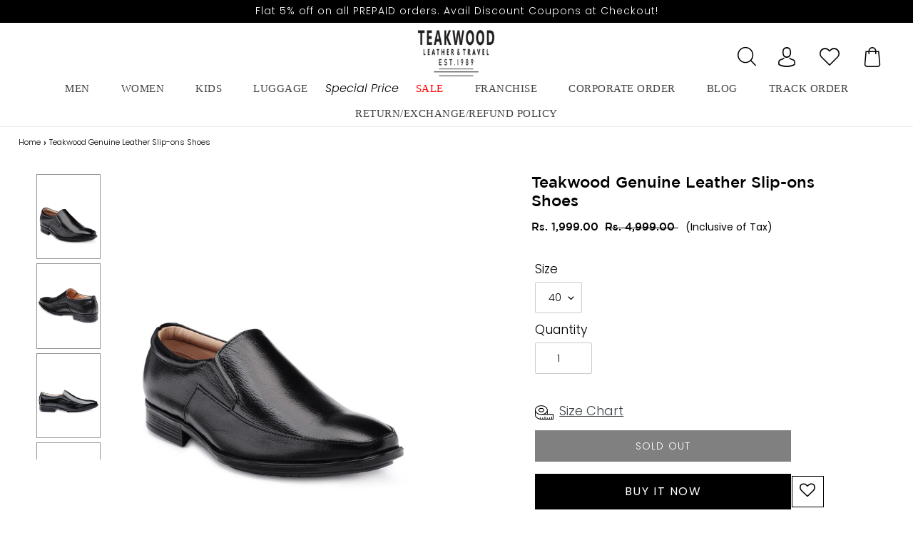

--- FILE ---
content_type: text/html; charset=utf-8
request_url: https://teakwoodleathers.com/products/teakwood-genuine-leather-slip-ons-shoes-sh-621-black
body_size: 48886
content:
<!doctype html>

<html class="no-js" lang="en">
<head>
 
  <!-- Add Font Awesome CDN link -->
  <link rel="stylesheet" href="https://cdnjs.cloudflare.com/ajax/libs/font-awesome/5.15.4/css/all.min.css">


 <meta name="google-site-verification" content="x9_Att3Z6nXAk0gKh85TZLQzlzcKurPeexvfmtMnc20" />
<!-- Google Tag Manager -->
<script>(function(w,d,s,l,i){w[l]=w[l]||[];w[l].push({'gtm.start':
new Date().getTime(),event:'gtm.js'});var f=d.getElementsByTagName(s)[0],
j=d.createElement(s),dl=l!='dataLayer'?'&l='+l:'';j.async=true;j.src=
'https://www.googletagmanager.com/gtm.js?id='+i+dl;f.parentNode.insertBefore(j,f);
})(window,document,'script','dataLayer','GTM-T3T6MWN');</script>
<!-- End Google Tag Manager -->
  
  <link rel="stylesheet" href="https://size-charts-relentless.herokuapp.com/css/size-charts-relentless.css" />
<script>
var sizeChartsRelentless = window.sizeChartsRelentless || {};
sizeChartsRelentless.product = {"id":6018085617820,"title":"Teakwood Genuine Leather Slip-ons Shoes","handle":"teakwood-genuine-leather-slip-ons-shoes-sh-621-black","description":"\u003cp\u003elook smart in the pair of semiformal shoes from teakwood it with a solid shirt and a pair of slim fit trousers for the perfect look.\u003c\/p\u003e\u003cul\u003e\n\u003cli\u003e\n\u003cstrong\u003eColor:\u003c\/strong\u003e Black\u003c\/li\u003e\n\u003cli\u003e\n\u003cstrong\u003eGender:\u003c\/strong\u003e Men\u003c\/li\u003e\n\u003cli\u003e\n\u003cstrong\u003eOccasion:\u003c\/strong\u003e Formal\u003c\/li\u003e\n\u003cli\u003e\n\u003cstrong\u003eOuter Material:\u003c\/strong\u003e Genuine Leather\u003c\/li\u003e\n\u003cli\u003e\n\u003cstrong\u003eHeel Height:\u003c\/strong\u003e Flat\u003c\/li\u003e\n\u003cli\u003e\n\u003cstrong\u003eInner Material:\u003c\/strong\u003e Synthetic\u003c\/li\u003e\n\u003cli\u003e\n\u003cstrong\u003eShoe Type:\u003c\/strong\u003e Slip-Ons\u003c\/li\u003e\n\u003cli\u003e\n\u003cstrong\u003eSole Material:\u003c\/strong\u003e TPR\u003c\/li\u003e\n\u003cli\u003e\n\u003cstrong\u003eBrand:\u003c\/strong\u003e Teakwood\u003c\/li\u003e\n\u003cli\u003e\n\u003cstrong\u003eStyle:\u003c\/strong\u003e SH_621_BLACK\u003c\/li\u003e\n\u003cli\u003eMarketed and Manufactured by : \u003cstrong\u003e\u003cspan class=\"il\"\u003eTeakwood\u003c\/span\u003e\u003c\/strong\u003e\n\u003c\/li\u003e\n\u003cli\u003eCountry of Origin: India\u003c\/li\u003e\n\u003cli\u003ePlot no. 56, 2nd floor, IDC Mehrauli Road, Gurugram, Haryana - 122001\u003c\/li\u003e\n\u003cli\u003eConsumer Service Contact and Packers : \u003cstrong\u003e\u003cspan class=\"il\"\u003eTeakwood\u003c\/span\u003e\u003c\/strong\u003e\n\u003c\/li\u003e\n\u003cli\u003ePlot no. 56, 2nd floor, IDC Mehrauli Road, Gurugram, Haryana - 122001  \u003c\/li\u003e\n\u003cli\u003eCustomer Care Manager : +91-9818185074 | \u003c\/li\u003e\n\u003cli\u003eEmail: \u003ca href=\"mailto:care@teakwoodleathers.com\" target=\"_blank\" rel=\"noopener\"\u003ecare@teakwoodleathers.com\u003c\/a\u003e\n\u003c\/li\u003e\n\u003c\/ul\u003e","published_at":"2023-05-17T12:45:09+05:30","created_at":"2020-12-10T19:29:52+05:30","vendor":"teakwoodleathers","type":"Shoes","tags":["40","41","42","43","44","Black","Men","Men Shoes","Men Shoes Comfort","Men Shoes Slip-ons"],"price":199900,"price_min":199900,"price_max":199900,"available":false,"price_varies":false,"compare_at_price":499900,"compare_at_price_min":499900,"compare_at_price_max":499900,"compare_at_price_varies":false,"variants":[{"id":37177194250396,"title":"40","option1":"40","option2":null,"option3":null,"sku":"SH_621_BLACK_40","requires_shipping":true,"taxable":true,"featured_image":null,"available":false,"name":"Teakwood Genuine Leather Slip-ons Shoes - 40","public_title":"40","options":["40"],"price":199900,"weight":800,"compare_at_price":499900,"inventory_management":"shopify","barcode":null,"requires_selling_plan":false,"selling_plan_allocations":[]},{"id":37177194315932,"title":"41","option1":"41","option2":null,"option3":null,"sku":"SH_621_BLACK_41","requires_shipping":true,"taxable":true,"featured_image":null,"available":false,"name":"Teakwood Genuine Leather Slip-ons Shoes - 41","public_title":"41","options":["41"],"price":199900,"weight":800,"compare_at_price":499900,"inventory_management":"shopify","barcode":null,"requires_selling_plan":false,"selling_plan_allocations":[]},{"id":37177194348700,"title":"42","option1":"42","option2":null,"option3":null,"sku":"SH_621_BLACK_42","requires_shipping":true,"taxable":true,"featured_image":null,"available":false,"name":"Teakwood Genuine Leather Slip-ons Shoes - 42","public_title":"42","options":["42"],"price":199900,"weight":800,"compare_at_price":499900,"inventory_management":"shopify","barcode":null,"requires_selling_plan":false,"selling_plan_allocations":[]},{"id":37177194381468,"title":"43","option1":"43","option2":null,"option3":null,"sku":"SH_621_BLACK_43","requires_shipping":true,"taxable":true,"featured_image":null,"available":false,"name":"Teakwood Genuine Leather Slip-ons Shoes - 43","public_title":"43","options":["43"],"price":199900,"weight":800,"compare_at_price":499900,"inventory_management":"shopify","barcode":null,"requires_selling_plan":false,"selling_plan_allocations":[]},{"id":37177194414236,"title":"44","option1":"44","option2":null,"option3":null,"sku":"SH_621_BLACK_44","requires_shipping":true,"taxable":true,"featured_image":null,"available":false,"name":"Teakwood Genuine Leather Slip-ons Shoes - 44","public_title":"44","options":["44"],"price":199900,"weight":800,"compare_at_price":499900,"inventory_management":"shopify","barcode":null,"requires_selling_plan":false,"selling_plan_allocations":[]}],"images":["\/\/teakwoodleathers.com\/cdn\/shop\/products\/SH_621_BLACK_1.jpg?v=1607624642","\/\/teakwoodleathers.com\/cdn\/shop\/products\/SH_621_BLACK_2.jpg?v=1607624642","\/\/teakwoodleathers.com\/cdn\/shop\/products\/SH_621_BLACK_3.jpg?v=1607624642","\/\/teakwoodleathers.com\/cdn\/shop\/products\/SH_621_BLACK_4.jpg?v=1607624642","\/\/teakwoodleathers.com\/cdn\/shop\/products\/SH_621_BLACK_5.jpg?v=1607624642","\/\/teakwoodleathers.com\/cdn\/shop\/products\/SH_621_BLACK_6.jpg?v=1607624642"],"featured_image":"\/\/teakwoodleathers.com\/cdn\/shop\/products\/SH_621_BLACK_1.jpg?v=1607624642","options":["Size"],"media":[{"alt":null,"id":14634697982108,"position":1,"preview_image":{"aspect_ratio":0.75,"height":1600,"width":1200,"src":"\/\/teakwoodleathers.com\/cdn\/shop\/products\/SH_621_BLACK_1.jpg?v=1607624642"},"aspect_ratio":0.75,"height":1600,"media_type":"image","src":"\/\/teakwoodleathers.com\/cdn\/shop\/products\/SH_621_BLACK_1.jpg?v=1607624642","width":1200},{"alt":null,"id":14634698014876,"position":2,"preview_image":{"aspect_ratio":0.75,"height":1600,"width":1200,"src":"\/\/teakwoodleathers.com\/cdn\/shop\/products\/SH_621_BLACK_2.jpg?v=1607624642"},"aspect_ratio":0.75,"height":1600,"media_type":"image","src":"\/\/teakwoodleathers.com\/cdn\/shop\/products\/SH_621_BLACK_2.jpg?v=1607624642","width":1200},{"alt":null,"id":14634698047644,"position":3,"preview_image":{"aspect_ratio":0.75,"height":1600,"width":1200,"src":"\/\/teakwoodleathers.com\/cdn\/shop\/products\/SH_621_BLACK_3.jpg?v=1607624642"},"aspect_ratio":0.75,"height":1600,"media_type":"image","src":"\/\/teakwoodleathers.com\/cdn\/shop\/products\/SH_621_BLACK_3.jpg?v=1607624642","width":1200},{"alt":null,"id":14634698080412,"position":4,"preview_image":{"aspect_ratio":0.75,"height":1600,"width":1200,"src":"\/\/teakwoodleathers.com\/cdn\/shop\/products\/SH_621_BLACK_4.jpg?v=1607624642"},"aspect_ratio":0.75,"height":1600,"media_type":"image","src":"\/\/teakwoodleathers.com\/cdn\/shop\/products\/SH_621_BLACK_4.jpg?v=1607624642","width":1200},{"alt":null,"id":14634698113180,"position":5,"preview_image":{"aspect_ratio":0.75,"height":1600,"width":1200,"src":"\/\/teakwoodleathers.com\/cdn\/shop\/products\/SH_621_BLACK_5.jpg?v=1607624642"},"aspect_ratio":0.75,"height":1600,"media_type":"image","src":"\/\/teakwoodleathers.com\/cdn\/shop\/products\/SH_621_BLACK_5.jpg?v=1607624642","width":1200},{"alt":null,"id":14634698145948,"position":6,"preview_image":{"aspect_ratio":0.75,"height":1600,"width":1200,"src":"\/\/teakwoodleathers.com\/cdn\/shop\/products\/SH_621_BLACK_6.jpg?v=1607624642"},"aspect_ratio":0.75,"height":1600,"media_type":"image","src":"\/\/teakwoodleathers.com\/cdn\/shop\/products\/SH_621_BLACK_6.jpg?v=1607624642","width":1200}],"requires_selling_plan":false,"selling_plan_groups":[],"content":"\u003cp\u003elook smart in the pair of semiformal shoes from teakwood it with a solid shirt and a pair of slim fit trousers for the perfect look.\u003c\/p\u003e\u003cul\u003e\n\u003cli\u003e\n\u003cstrong\u003eColor:\u003c\/strong\u003e Black\u003c\/li\u003e\n\u003cli\u003e\n\u003cstrong\u003eGender:\u003c\/strong\u003e Men\u003c\/li\u003e\n\u003cli\u003e\n\u003cstrong\u003eOccasion:\u003c\/strong\u003e Formal\u003c\/li\u003e\n\u003cli\u003e\n\u003cstrong\u003eOuter Material:\u003c\/strong\u003e Genuine Leather\u003c\/li\u003e\n\u003cli\u003e\n\u003cstrong\u003eHeel Height:\u003c\/strong\u003e Flat\u003c\/li\u003e\n\u003cli\u003e\n\u003cstrong\u003eInner Material:\u003c\/strong\u003e Synthetic\u003c\/li\u003e\n\u003cli\u003e\n\u003cstrong\u003eShoe Type:\u003c\/strong\u003e Slip-Ons\u003c\/li\u003e\n\u003cli\u003e\n\u003cstrong\u003eSole Material:\u003c\/strong\u003e TPR\u003c\/li\u003e\n\u003cli\u003e\n\u003cstrong\u003eBrand:\u003c\/strong\u003e Teakwood\u003c\/li\u003e\n\u003cli\u003e\n\u003cstrong\u003eStyle:\u003c\/strong\u003e SH_621_BLACK\u003c\/li\u003e\n\u003cli\u003eMarketed and Manufactured by : \u003cstrong\u003e\u003cspan class=\"il\"\u003eTeakwood\u003c\/span\u003e\u003c\/strong\u003e\n\u003c\/li\u003e\n\u003cli\u003eCountry of Origin: India\u003c\/li\u003e\n\u003cli\u003ePlot no. 56, 2nd floor, IDC Mehrauli Road, Gurugram, Haryana - 122001\u003c\/li\u003e\n\u003cli\u003eConsumer Service Contact and Packers : \u003cstrong\u003e\u003cspan class=\"il\"\u003eTeakwood\u003c\/span\u003e\u003c\/strong\u003e\n\u003c\/li\u003e\n\u003cli\u003ePlot no. 56, 2nd floor, IDC Mehrauli Road, Gurugram, Haryana - 122001  \u003c\/li\u003e\n\u003cli\u003eCustomer Care Manager : +91-9818185074 | \u003c\/li\u003e\n\u003cli\u003eEmail: \u003ca href=\"mailto:care@teakwoodleathers.com\" target=\"_blank\" rel=\"noopener\"\u003ecare@teakwoodleathers.com\u003c\/a\u003e\n\u003c\/li\u003e\n\u003c\/ul\u003e"};
sizeChartsRelentless.productCollections = [{"id":231848837276,"handle":"men-shoes-comfort","title":"Men Shoes Comfort","updated_at":"2026-01-23T17:38:47+05:30","body_html":"","published_at":"2020-12-10T18:16:57+05:30","sort_order":"created-desc","template_suffix":"boost-pfs-original","disjunctive":false,"rules":[{"column":"tag","relation":"equals","condition":"Men Shoes Comfort"}],"published_scope":"web"},{"id":431295529205,"handle":"sale","title":"Sale","updated_at":"2026-01-23T17:38:47+05:30","body_html":"","published_at":"2024-03-13T13:48:59+05:30","sort_order":"best-selling","template_suffix":"boost-pfs-original","disjunctive":false,"rules":[{"column":"is_price_reduced","relation":"is_set","condition":""}],"published_scope":"web"}];
sizeChartsRelentless.metafield = {"charts":[{"id":"2","title":"JKT_7094(NEW)","descriptionTop":"","values":[["SIZES","S","M","L","XL","XXL"],["CHEST(INCH)","40","42","44","46","47"],["SHOULDER(INCH)","16","17","17.5","18.5","19.3"],["LENGTH(INCH)","25.5","26","26.5","27.5","27.3"],["SLEEVE LENGTH(INCH)","25","25.5","26","26.5","27"],["WAIST(INCH)","38","40","42","44","46"]],"descriptionBottom":"","conditionsOperator":"products-matching-any-condition-below","buttonPlacement":"above-add-to-cart","parentSizeChart":"[object Object]","conditions":[{"type":"product","title":"Teakwood Leathers  Men's 100% Genuine Black Leather Jacket","id":"6597116133532"},{"type":"product","title":"Teakwood Leathers  Men's 100% Genuine Brown Leather Jacket","id":"6597120131228"},{"type":"product","title":"Men Mustard solid Leather Jacket","id":"8257599340789"}]},{"id":"1","title":"JKT_7117(NEW)","descriptionTop":"","values":[["SIZE","S","M","L","XL","XXL"],["CHEST(INCH)","36","37.5","39","40.5","43"],["SHOULDER(INCH)","15.5","16","16.5","17","17.5"],["LENGTH(INCH)","20.5","21","21.5","22","22.5"],["SLEEVE LENGTH(INCH)","24.5","24.5","24.5","24.5","24.5"],["WAIST(INCH)","32","34","35.5","37","39"]],"descriptionBottom":"","conditionsOperator":"products-matching-any-condition-below","buttonPlacement":"above-add-to-cart","parentSizeChart":"[object Object]","conditions":[{"type":"product","title":"Teakwood Genuine Leathers Women`s Jacket (Wine)","id":"6774208168092"},{"type":"product","title":"Teakwood Genuine Leathers Women`s Black Jacket","id":"7934297866485"},{"type":"product","title":"Teakwood Genuine Leathers Women`s Black Jacket","id":"7934297866485"}]},{"id":"5","title":"Men's Size Chart JKT_5079(NEW)","descriptionTop":"","values":[["SIZES","S","M","L","XL","XXL"],["CHEST(INCH)","42","44","46","47","50"],["SHOULDER(INCH)","18","19","19","20","20"],["LENGTH(INCH)","25","25","26","26","26"],["SLEEVE LENGTH(INCH)","27","27","27","27","27"]],"descriptionBottom":"","conditionsOperator":"products-matching-any-condition-below","buttonPlacement":"above-add-to-cart","parentSizeChart":"[object Object]","conditions":[{"type":"product","title":"Teakwood Leathers Brown Men's 100% Genuine Leather Jacket","id":"7654916129013"}]},{"id":"8","title":"Men's Size Chart JKT_7090(NEW)","descriptionTop":"","values":[["SIZES","S","M","L","XL","XXL"],["CHEST(INCH)","41","43","45","48","50"],["SHOULDER(INCH)","17","17","18","19","50"],["LENGTH(INCH)","26","26","27","27","27"],["SLEEVE LENGTH(INCH)","26","26","27","27","27"]],"descriptionBottom":"","conditionsOperator":"products-matching-any-condition-below","buttonPlacement":"above-add-to-cart","parentSizeChart":"[object Object]","conditions":[{"type":"product","title":"Teakwood Leathers  Men's 100% Genuine Brown Leather Jacket","id":"6597095653532"},{"type":"product","title":"Teakwood Leathers  Men's 100% Genuine Black Leather Jacket","id":"6597077139612"}]},{"id":"30","title":"Womens Jacket JKT_4927_BLACK(NEW)","descriptionTop":"","values":[["SIZES","S","M","L","XL","XXL"],["CHEST(INCH)","36","36","38","40","42"],["SHOULDER(INCH)","15.5","16","16.5","17.5","17.5"],["LENGTH(INCH)","21","21","21","22","22"],["SLEEVE LENGTH(INCH)","24.5","24.5","24.5","24.5","25"],["WAIST(INCH)","33","34","35","37","39"]],"descriptionBottom":"<p>Womens Jacket JKT_6905</p>","conditionsOperator":"products-matching-any-condition-below","conditions":[{"id":"6774047244444","type":"product","operator":"is-equal-to","title":"Teakwood Genuine Leathers Women`s Black Jacket"}],"buttonPlacement":"use-global","parentSizeChart":"[object Object]"},{"id":"32","title":"Women belt Size Chart (NEW)","descriptionTop":"","values":[["SIZE","To Fit Waist (in)","Belt Length (in)","Width(Inch)"],["28","28","32","1.4"],["30","30","34","1.4"],["32","32","36","1.4"],["34","34","38","1.4"],["36","36","40","1.4"],["38","38","42","1.4"],["40","40","44","1.4"],["os","ONE SIZE","Strechable",""]],"descriptionBottom":"","conditionsOperator":"products-matching-any-condition-below","conditions":[{"type":"collection","title":"Women`s Belt","id":"388183294197"}],"buttonPlacement":"use-global","parentSizeChart":"[object Object]"},{"id":"31","title":"Men Belt Size Chart (NEW)","descriptionTop":"","values":[["SIZE","To Fit Waist (in)","Belt Length (in)","Width(Inch)"],["34","34","38","1"],["36","36","40","1"],["38","38","42","1"],["40","40","44","1"],["42","42","46","1"],["44","44","48","1"]],"descriptionBottom":"","conditionsOperator":"products-matching-any-condition-below","conditions":[{"type":"collection","title":"Men Belts","id":"231842906268"},{"type":"collection","title":"Test Men Belts","id":"392584691957"}],"buttonPlacement":"use-global","parentSizeChart":"[object Object]"},{"id":"33","title":"Mens Size Chart N1001_BLACK/ N1001_TAN/N1001_Brown(NEW)","descriptionTop":"","values":[["SIZE","S","M","L","XL","XXL","XXXL"],["CHEST(INCH)","40","41","43","45","47","49"],["SHOULDER(INCH)","18","18.5","19","19","19.5","20"],["LENGTH(INCH)","24","24.5","25","25.5","25.5","26"],["SLEEVE LENGTH(INCH)","24","24.5","25","25.5","25.5","26"],["WAIST(INCH)","36","38","40","42","44","46"]],"descriptionBottom":"","conditionsOperator":"products-matching-any-condition-below","conditions":[{"id":"6018217935004","type":"product","operator":"is-equal-to","title":"Teakwood Leathers Brown Genuine Leather Jacket"},{"id":"6099467403420","type":"product","operator":"is-equal-to","title":"Teakwood Genuine Leathers Jacket (Tan)"},{"id":"7575832723701","type":"product","operator":"is-equal-to","title":"Teakwood Black Mens Genuine Leather Jacket"},{"type":"product","title":"Teakwood Black Mens Genuine Leather Jacket","id":"7575832723701"},{"type":"product","title":"Teakwood Genuine Leathers Jacket (Tan)","id":"6099467403420"},{"type":"product","title":"Teakwood Leathers Brown Genuine Leather Jacket","id":"6018217935004"}],"buttonPlacement":"use-global","parentSizeChart":"[object Object]"},{"id":"34","title":"Men's Size Chart JKT_5076(NEW)","descriptionTop":"","values":[["SIZES","S","M","L","XL","2XL"],["Center back length","66","67.5","69","70.5","70.5"],["1/2 Chest (ua d 2.5 cm)","51.5","54","56.5","59","61.5"],["Waist (placement hps)","45.4","46","46.6","47.2","47.8"],["1/2 Waist ","49","51.5","54","56.5","59"],["1/2 Bottom","50.5","53","55.5","58","60.5"],[" SHOULDER","13.3","14","14.7","15.4","16.1"],["Across Shoulder","41","43","45","47","49"],["Across front 16.5 cm hps","36.5","38.5","40.5","42.5","44.5"],["Across back 16.5 cm hps","38.5","40.5","42.5","44.5","46.5"],["Sleeve length ","65","66","67","68","69"],["1/2 Bicep ua 2.5 cm ","19.5","20.5","21.5","22.5","23.5"],["1/2 Elbow ua 20 cm","16.4","17","17.6","18.2","18.8"],["1/2 Sleeve opening","12.2","12.5","12.8","13.1","13.4"]],"descriptionBottom":"","conditionsOperator":"products-matching-any-condition-below","conditions":[{"id":"6774029451420","type":"product","operator":"is-equal-to","title":"Teakwood Leathers Brown Men's 100% Genuine Leather Jacket"},{"type":"product","title":"Teakwood Leathers Brown Men's 100% Genuine Leather Jacket","id":"6018064482460"},{"type":"product","title":"Teakwood Leathers Royal Blue Men's 100% Genuine Leather Jacket","id":"6018064449692"}],"buttonPlacement":"use-global","parentSizeChart":"[object Object]"},{"id":"35","title":"Mens Chart JKT_7114_COG/JKT_7114_BLACK(NEW)","descriptionTop":"","values":[["SIZES","S","M","L","XL","XXL"],["CHEST(INCH)","40.5","42.5","44","46","48"],["SHOULDER(INCH)","16","17","17.5","18.5","19"],["LENGTH(INCH)","25.5","26","27","27.5","28"],["SLEEVE LENGTH(INCH)","25","25.5","26","26.5","27"],["WAIST(INCH)","38","40","42","44","46"]],"descriptionBottom":"","conditionsOperator":"products-matching-any-condition-below","conditions":[{"id":"6773611102364","type":"product","operator":"is-equal-to","title":"Teakwood Leathers Brown Men's 100% Genuine Leather Jacket"},{"id":"6773912567964","type":"product","operator":"is-equal-to","title":"Teakwood Leathers Black Men's 100% Genuine Leather Jacket"},{"type":"product","title":"Teakwood Leathers Brown Men's 100% Genuine Leather Jacket","id":"6018064384156"},{"type":"product","title":"Teakwood Leathers Brown Men's 100% Genuine Leather Jacket","id":"6018064384156"},{"type":"product","title":"Teakwood Leathers Dark Brown Men's 100% Genuine Leather Jacket","id":"6018063925404"},{"type":"product","title":"Teakwood Leathers Dark Brown Men's 100% Genuine Leather Jacket","id":"6773958770844"},{"type":"product","title":"Teakwood Leathers Black Men's 100% Genuine Leather Jacket","id":"6018063827100"},{"type":"product","title":"Teakwood Leathers Black Men's 100% Genuine Leather Jacket","id":"6018064056476"},{"type":"product","title":"Teakwood Leathers Black Men's 100% Genuine Leather Jacket","id":"6018064220316"},{"type":"product","title":"Teakwood Leathers Black Men's 100% Genuine Leather Jacket","id":"6018064547996"},{"type":"product","title":"Teakwood Leathers Black Men's 100% Genuine Leather Jacket","id":"6773912567964"},{"type":"product","title":"Teakwood Leathers Black Men's 100% Genuine Leather Jacket","id":"7531655889141"},{"type":"product","title":"Teakwood Leathers  Men's 100% Genuine Brown Leather Jacket","id":"6597012652188"}],"buttonPlacement":"use-global","parentSizeChart":"[object Object]"},{"id":"36","title":"Womens Jacket JKT_6905(NEW)","descriptionTop":"","values":[["SIZES","S","M","L","XL","XXL"],["CHEST(INCH)","37","39","40","42","44"],["SHOULDER(INCH)","15","16","16","17","17"],["LENGTH(INCH)","21","22","22","22","23"],["SLEEVE LENGTH(INCH)","24","24","24","24","25"],["WAIST(INCH)","32","34","35","37","39"]],"descriptionBottom":"","conditionsOperator":"products-matching-any-condition-below","conditions":[{"id":"6773958770844","type":"product","operator":"is-equal-to","title":"Teakwood Leathers Dark Brown Men's 100% Genuine Leather Jacket"},{"id":"7531655889141","type":"product","operator":"is-equal-to","title":"Teakwood Leathers Black Men's 100% Genuine Leather Jacket"},{"type":"product","title":"Teakwood Genuine Leathers Women`s Black Jacket","id":"6774075326620"},{"type":"product","title":"Teakwood Genuine Leathers Women`s Jacket (Wine)","id":"6774104096924"}],"buttonPlacement":"use-global","parentSizeChart":"[object Object]"},{"id":"38","title":"Mens Jacket JKT_7090_C_BROWN/ JKT_7090_BLACK","descriptionTop":"","values":[["SIZES","S","M","L","XL","2XL"],["CENTER BACK LENGTH ","64.8","66","67.2","68.4","69.6"],["1/2 Chest (ua d 2.5 cm)","52.5","55","57.5","60.7","63.9"],["1/2 Bottom RLX","41.5","44","46.5","49.7","52.9"],["SHOULDER","13.9","14.2","14.5","15.2","15.9"],["Sleeve length ","65.1","66.3","67.5","68.7","69.9"],["1/2 Bicep ua 2.5 cm ","20.2","21.2","22.2","23.4","24.9"],["1/2 Elbow ua 20 cm","17.1","18.5","19.3","20.3","21.3"],["1/2 Sleeve opening","8.8","9.4","10","10.8","11.6"],["1/2 Armhole curve ","27.1","28.3","29.5","30.7","31.9"],["Across shoulder","43.1","44.3","45.5","47.5","49.5"],["Across front 16.5 cm hps","39.1","40.3","41.5","43.5","45.5"],["Across back 16.5 cm hps","41.1","42.3","43.5","45.5","47.5"],["Front length hps ","66.8","68","69.2","70.4","71.6"],["FRONT NECK DROP","8.8","9.4","10","10.6","11.2"],["BACK Neck Width","17.3","17.9","18.5","19.1","19.7"]],"descriptionBottom":"","conditionsOperator":"products-matching-any-condition-below","conditions":[{"id":"6597095653532","type":"product","operator":"is-equal-to","title":"Teakwood Leathers  Men's 100% Genuine Brown Leather Jacket"},{"id":"6597077139612","type":"product","operator":"is-equal-to","title":"Teakwood Leathers  Men's 100% Genuine Black Leather Jacket"}],"buttonPlacement":"use-global","parentSizeChart":"[object Object]"},{"id":"41","title":"Women Shoes Size Chart(NEW)","descriptionTop":"<p>Women Shoese Size Chart (NEW)</p>","values":[["Length (in cm)","Length (in each)","UK(size)","EURO(size)","US (Size)"],["22.4","8.8","3","36","4"],["23.1","9.1","4","37","5"],["23.9","9.4","5","38","6"],["24.6","9.7","6","39","7"],["25.4","10Women belt Size Chart (NEW)","7","40","8"],["26.2","10.3","8","41","9"],["26.9","10.6","9","42","10"]],"descriptionBottom":"","conditionsOperator":"products-matching-any-condition-below","conditions":[{"type":"collection","title":"Women Boots","id":"268831686812"},{"type":"collection","title":"Women Boots","id":"389542805749"},{"type":"collection","title":"Women Ballerinas & Loafers","id":"431370600693"}],"buttonPlacement":"use-global","parentSizeChart":"[object Object]"},{"id":"42","title":"Kid Shoes Chart(NEW)","descriptionTop":"","values":[["SIZE","AGE","Foot Length (in cm)"],["19","6 MONTHS","10-11"],["20","8 MONTHS","11-12"],["21","12 MONTHS","12-13"],["22","1-1.5 Y","13-14"],["23","1.5-2 Y","14-14.5"],["24","2-2.5 Y","14.5-15"],["25","2.5-3 Y","15-15.5"],["26","3-3.5 Y","15.7-16.1"],["27","3.5-4 Y","16.2-16.7"],["28","4-4.5 Y","16.8-17.6"],["29","4.5-5 Y","17.8-18.2"],["30","5-5.5 Y","18.3-19.4"],["31","5.5-6 Y","19.5-19.8"],["32","7-7.5 Y","19.9-20.6"],["33","8-8.5 Y","20.7-21.3"]],"descriptionBottom":"","conditionsOperator":"products-matching-any-condition-below","conditions":[{"type":"collection","title":"Kids","id":"432664969461"},{"type":"collection","title":"Kids Shoes","id":"431371026677"},{"type":"collection","title":"Girls Shoes","id":"432706617589"},{"type":"collection","title":"Kids","id":"432664969461"}],"buttonPlacement":"use-global","parentSizeChart":"[object Object]"},{"id":"43","title":"Men's Chart 1006BEIGE/1006Black(NEW)","descriptionTop":"","values":[["SIZE","S","M","L","XL","XXL"],["CHEST(INCH)","46","47","48.5","50","52.5"],["SHOULDER(INCH)","19","19.5","20","20.5","21"],["LENGTH(INCH)","25.5","26","26.5","27","27.5"],["SLEEVE LENGTH(INCH)","26","26.5","26.5","27","27.5"],["WAIST(INCH)","32","34","36","38","40"]],"descriptionBottom":"","conditionsOperator":"products-matching-any-condition-below","conditions":[{"id":"6085383782556","type":"product","operator":"is-equal-to","title":"Teakwood Leathers Men's 100% Genuine Leather Jacket"},{"id":"6085110661276","type":"product","operator":"is-equal-to","title":"Teakwood Men's Black Leather Jackets"}],"buttonPlacement":"use-global","parentSizeChart":"[object Object]"},{"id":"44","title":"Men's Size Chart N1002_TAN/ N1002_Black(NEW)","descriptionTop":"","values":[["SIZE","S","M","L","XL","XXL","XXXL"],["CHEST(INCH)","45","46","48","50","52","54"],["SHOULDER(INCH)","18.5","19","19","19.5","20","20.5"],["LENGTH(INCH)","24","24.5","25","25","25.5","26"],["SLEEVE LENGTH(INCH)","27","27","27","27.5","27.5","28"],["WAIST(INCH)","39","40","42","44","46","48"]],"descriptionBottom":"","conditionsOperator":"products-matching-any-condition-below","conditions":[{"id":"6018065891484","type":"product","operator":"is-equal-to","title":"Teakwood Genuine Leather Jacket for Mens (Tan)"},{"id":"6018065858716","type":"product","operator":"is-equal-to","title":"Teakwood Genuine Leather Black Jacket for Mens"},{"type":"product","title":"Teakwood Genuine Leathers Men's Jacket (Brown)","id":"7917410058485"},{"type":"product","title":"Teakwood Genuine Leather Jacket for Mens (Tan)","id":"6018065891484"},{"type":"product","title":"Teakwood Leathers Blue Men's 100% Genuine Leather Jacket","id":"6018064253084"},{"type":"product","title":"Teakwood Leathers Black Men's 100% Genuine Leather Jacket","id":"6018063663260"},{"type":"product","title":"Teakwood Leathers Black Men's 100% Genuine Leather Jacket","id":"6018063827100"},{"type":"product","title":"Teakwood Leathers Black Men's 100% Genuine Leather Jacket","id":"6018064056476"},{"type":"product","title":"Teakwood Leathers Black Men's 100% Genuine Leather Jacket","id":"6018064220316"},{"type":"product","title":"Teakwood Leathers Black Men's 100% Genuine Leather Jacket","id":"6018064547996"},{"type":"product","title":"Teakwood Leathers Black Men's 100% Genuine Leather Jacket","id":"6773912567964"},{"type":"product","title":"Teakwood Leathers Black Men's 100% Genuine Leather Jacket","id":"7531655889141"}],"buttonPlacement":"use-global","parentSizeChart":"[object Object]"},{"id":"45","title":"Men's Size Chart JKT_5081_DK_MUSTARD (NEW)","descriptionTop":"","values":[["SIZES","S","M","L","XL","2XL"],["CHEST(I","40","42","44","46","48"],["SHOULDER(INCH)","17","17.5","18","18.5","19"],["LENGTH(INCH)","25","25.5","26","26.5","27"],["SLEEVE LENGTH(INCH)","25.5","26","26.5","27","27"],["WAIST(INCH)","37.5","39","40.5","42","44"]],"descriptionBottom":"","conditionsOperator":"products-matching-any-condition-below","conditions":[{"id":"6018064646300","type":"product","operator":"is-equal-to","title":"Teakwood Leathers Beige/Dark Mustard Men's 100% Genuine Leather Jacket"},{"type":"product","title":"Men Solid Choco Brown Leather Jacket","id":"8291930800373"},{"type":"product","title":"Men Solid Mocca Leather Jacket","id":"8280904859893"},{"type":"product","title":"Teakwood Genuine Leathers Men's Jacket (Black)","id":"7917410713845"},{"type":"product","title":"Teakwood Leathers  Men's 100% Genuine Brown Leather Jacket","id":"6597120131228"},{"type":"product","title":"Teakwood Leathers Black Men's 100% Genuine Leather Jacket","id":"6018063663260"},{"type":"product","title":"Teakwood Leathers Black Men's 100% Genuine Leather Jacket","id":"6773912567964"},{"type":"product","title":"Teakwood Leathers Brown Men's 100% Genuine Leather Jacket","id":"6018064384156"},{"type":"product","title":"Teakwood Leathers Brown Men's 100% Genuine Leather Jacket","id":"6018064482460"},{"type":"product","title":"Teakwood Leathers Brown Men's 100% Genuine Leather Jacket","id":"6773611102364"},{"type":"product","title":"Teakwood Leathers Brown Men's 100% Genuine Leather Jacket","id":"6774029451420"},{"type":"product","title":"Teakwood Leathers Brown Men's 100% Genuine Leather Jacket","id":"7654916129013"},{"type":"product","title":"Teakwood Leathers Dark Brown Men's 100% Genuine Leather Jacket","id":"6018063925404"},{"type":"product","title":"Teakwood Leathers Dark Brown Men's 100% Genuine Leather Jacket","id":"6773958770844"},{"type":"product","title":"Teakwood Leathers Men's 100% Genuine Leather Jacket","id":"6085383782556"},{"type":"product","title":"Teakwood Leathers Men's 100% Genuine Leather Jacket","id":"6099588055196"},{"type":"product","title":"Men Brown Solid Leather Jacket","id":"8291944038645"},{"type":"product","title":"Teakwood Genuine Leathers Men's Jacket (Black)","id":"7953754095861"},{"type":"product","title":"Teakwood Men's Tan Leather Jackets","id":"6018060353692"},{"type":"product","title":"Teakwood Men's Black Leather Black Jackets","id":"6018059862172"},{"type":"product","title":"Teakwood Men's Black Leather Black Jackets","id":"6018059862172"},{"type":"product","title":"Teakwood Men's Brown Leather Jackets","id":"6018059010204"},{"type":"product","title":"Teakwood Men's Brown Leather Jackets","id":"6018059042972"},{"type":"product","title":"Teakwood Men's Brown Leather Jackets","id":"6018059305116"},{"type":"product","title":"Teakwood Men's Brown Leather Jackets","id":"6018065957020"},{"type":"product","title":"Teakwood Leathers  Men's 100% Genuine Dark Blue Leather Jacket","id":"6597112463516"},{"type":"product","title":"Teakwood Leathers  Men's 100% Genuine Brown Leather Jacket","id":"6597059412124"},{"type":"product","title":"Teakwood Leathers  Men's 100% Genuine Brown Leather Jacket","id":"6597095653532"},{"type":"product","title":"Teakwood Leathers  Men's 100% Genuine Brown Leather Jacket","id":"6597105647772"},{"type":"product","title":"Teakwood Leathers  Men's 100% Genuine Brown Leather Jacket","id":"6597120131228"},{"type":"product","title":"Teakwood Leathers  Men's 100% Genuine Dark Blue Leather Jacket","id":"6597112463516"},{"type":"product","title":"Teakwood Leathers  Men's 100% Genuine Brown Leather Jacket","id":"6597059412124"},{"type":"product","title":"Teakwood Leathers  Men's 100% Genuine Brown Leather Jacket","id":"6597095653532"},{"type":"product","title":"Teakwood Leathers  Men's 100% Genuine Brown Leather Jacket","id":"6597105647772"},{"type":"product","title":"Teakwood Leathers  Men's 100% Genuine Brown Leather Jacket","id":"6597120131228"},{"type":"product","title":"Teakwood Leathers Black Men's 100% Genuine Leather Jacket","id":"6018063663260"},{"type":"product","title":"Teakwood Leathers  Men's 100% Genuine Navy Blue Leather Jacket","id":"6597071962268"},{"type":"product","title":"Teakwood Leathers  Men's 100% Genuine Black Leather Jacket","id":"6597052072092"},{"type":"product","title":"Teakwood Leathers  Men's 100% Genuine Black Leather Jacket","id":"6597063803036"},{"type":"product","title":"Teakwood Leathers  Men's 100% Genuine Black Leather Jacket","id":"6597077139612"},{"type":"product","title":"Teakwood Leathers  Men's 100% Genuine Black Leather Jacket","id":"6597116133532"},{"type":"product","title":"Teakwood Genuine Leathers Men's Jacket (Black)","id":"7917410713845"},{"type":"product","title":"Teakwood Genuine Leathers Men's Jacket (Black)","id":"7953743315189"},{"type":"product","title":"Teakwood Genuine Leathers Men's Jacket (Black)","id":"7953753997557"},{"type":"product","title":"Teakwood Genuine Leathers Men's Jacket (Black)","id":"7953754095861"},{"type":"product","title":"Teakwood Leathers  Men's 100% Genuine Navy Blue Leather Jacket","id":"6597071962268"},{"type":"product","title":"Teakwood Leathers  Men's 100% Genuine Navy Blue Leather Jacket","id":"6597071962268"},{"type":"product","title":"Teakwood Genuine Leathers Black Men's Jacket","id":"6773978890396"}],"buttonPlacement":"use-global","parentSizeChart":"[object Object]"},{"id":"46","title":"Men Shoes Size Chart (NEW)","descriptionTop":"","values":[["5","To Feet Foot Length (in CM)","EURO (size)","US (size)","UK (Size)"],["6","23.7","39","6","5"],["7","24.6","40","7","6"],["8","25.4","41","8","7"],["9","26.2","42","9","8"],["10","27.1","43","10","9"],["11","27.9","44","11","10"],["12","28.8","45","12","11"],["11.7","29.6","46","13","12"]],"descriptionBottom":"","conditionsOperator":"products-matching-any-condition-below","conditions":[{"type":"collection","title":"Men Boot Shoes","id":"231848509596"},{"type":"collection","title":"Men Loafers","id":"231848804508"},{"type":"collection","title":"Men Formal Shoes","id":"231845757084"},{"type":"collection","title":"Men Shoes Monk","id":"231848444060"},{"type":"collection","title":"Men Shoes Comfort","id":"231848837276"},{"type":"collection","title":"Men Sandals","id":"231850049692"},{"type":"collection","title":"Mojari","id":"234071425180"}],"buttonPlacement":"use-global","parentSizeChart":"[object Object]"},{"id":"47","title":"Womens Jacket JKT_6905(NEW)","descriptionTop":"","values":[["SIZES","S","M","L","XL","XXL"],["CHEST(INCH)","37","39","40","42","44"],["SHOULDER(INCH)","15","16","16","17","17"],["LENGTH(INCH)","21","22","22","22","23"],["SLEEVE LENGTH(INCH)","24","24","24","24","25"],["WAIST(INCH)","32","34","35","37","39"]],"descriptionBottom":"","conditionsOperator":"products-matching-any-condition-below","conditions":[{"type":"product","title":"Teakwood Genuine Leathers Women`s Black Jacket","id":"6774142664860"},{"type":"product","title":"Teakwood Genuine Leathers Women`s Black Jacket","id":"6774075326620"},{"type":"product","title":"Teakwood Genuine Leathers Women`s Jacket (Wine)","id":"6774104096924"}],"buttonPlacement":"use-global","parentSizeChart":"[object Object]"},{"id":"48","title":"Men's Size Chart JKT_1401_BLACK(NEW)","descriptionTop":"","values":[["SIZES","S","M","L","XL","XXL"],["CHEST(INCH)","45","47","49","51","53"],["SHOULDER(INCH)","19","19.5","20","20","20.5"],["LENGTH(INCH)","26","26.5","27","27.5","27.5"],["SLEEVE LENGTH(INCH)","26","26","26","26","27"],["WAIST(INCH)","41","43","45","47","49"]],"descriptionBottom":"","conditionsOperator":"products-matching-any-condition-below","conditions":[{"id":"6018063827100","type":"product","operator":"is-equal-to","title":"Teakwood Leathers Black Men's 100% Genuine Leather Jacket"},{"type":"product","title":"Men Choco Brown Leather Jacket","id":"8291943022837"}],"buttonPlacement":"use-global","parentSizeChart":"[object Object]"},{"id":"49","title":"JKT_7094","descriptionTop":"","values":[["Size","S","M","L","XL","XXL"],["CHEST(INCH)CHEST(INCH)","46","19","25.5","26","32"],["SHOULDER(INCH)SHOULDER(INCH)","47","19.5","26","26.5","34"],["LENGTH(INCH)","48.5","20","26.5","26.5","36"],["SLEEVE LENGTH(INCH)","50","20.5","27","27","38"],["WAIST(INCH)","52.5","21","27.5","27.5","40"]],"descriptionBottom":"","conditionsOperator":"products-matching-any-condition-below","conditions":[{"id":"6018063728796","type":"product","operator":"is-equal-to","title":"Teakwood Genuine Leathers Men's Jacket (Brown)"},{"type":"product","title":"Teakwood Genuine Leathers Men's Jacket (Brown)","id":"6018063728796"}],"buttonPlacement":"use-global","parentSizeChart":"[object Object]"},{"id":"52","title":"T_JKT_N1002_DKBR","descriptionTop":"","values":[["Sizes","48","50","52","54","56","58","60","62","64"],["C B LENGTH","61.5","62.5","63.5","64.5","65.6","66.5","67.5","68.5","69.5"],["1/2 CHEST FLAT","57.5","59.5","61.5","63.5","66.5","69.5","72.5","75.5","78.5"],["1/2 BOTTOM","50.5","52.5","54.5","56.5","59.5","62.5","65.5","68.5","71.5"],["1/2 SHOULDER","14.4","14.7","15","15.3","15.6","15.9","16.2","16.5","16.8"],["SLEEVE LENGHT","69","69.5","70","70.5","71","71.5","72","72.5","73"],["1/2 BICEPS","19.8","20.5","21.3","22","23","24","25","26","27"],["1/2 ELBOW (32 CM)","17.5","18","18.5","19","19.8","20.5","21.3","22","22.8"],["CUFF","24.5","25","25.5","26","26.5","27","27.5","28","28.5"],["ACROSS SHOULDER","47","48","49","50","51","52","53","54","55"],["X BACK (13CM CB)","45.5","46.5","47.5","48.5","49.5","50.5","51.5","52.5","53.5"],["X FRONT (16 CM HSP)","42","42","44","45","46","47","48","49","50"]],"descriptionBottom":"","conditionsOperator":"products-matching-any-condition-below","conditions":[{"id":"7917410058485","type":"product","operator":"is-equal-to","title":"Teakwood Genuine Leathers Men's Jacket (Brown)"}],"buttonPlacement":"use-global","parentSizeChart":"[object Object]"},{"id":"53","title":"T_JKT_5081_BL","descriptionTop":"","values":[["SIZES","S","M","L","XL","XXL"],["C B LENGTH","65","66","67","68","69"],["1/2 CHEST FLAT","52","54","56","58","61"],["1/2 WAIST (47CM FROM HSP)","48","50","52","54","57"],["1/2 BOTTOM","48","50","52","54","57"],["1/2 SHOULDER","13.9","14.2","14.5","14.8","15.3"],["SLEEVE LENGTH","66","66.5","67","67.5","68"],["BICEP","35","36.5","38","39.5","41.5"],["ELBOW(20 CM FROM UNDERRARAM)","30","31","32","33","34.5"],["CUFF","25","25.5","26","26.5","27"],["SHOULDER TO SHOULDER","43.5","44.5","45.5","46.5","48"],["X BACK (12CM FROM CB)","42","43","44","45","46.5"],["X FRONT (18CM FROM HPS)","38.5","39.5","40.5","41.5","43"]],"descriptionBottom":"","conditionsOperator":"products-matching-any-condition-below","conditions":[{"id":"7917410713845","type":"product","operator":"is-equal-to","title":"Teakwood Genuine Leathers Men's Jacket (Black)"}],"buttonPlacement":"use-global","parentSizeChart":"[object Object]"}],"buttonPlacement":"above-add-to-cart","buttonIcon":"ruler2","buttonText":"Size Chart","buttonSize":"Medium","currentPlan":""};
</script>



        <script>
          window.MFP = {};
          window.MFP.enable = true;
          window.MFP.FbPixelSets = {"myshopifyDomain":"teakwoodleathers.myshopify.com","pixelSets":[{"pixelId":"403631099976175","collectionId":null}]};
          
          window.MFP.pageType = "product";
          window.MFP.collections = [{"id":231848837276,"handle":"men-shoes-comfort","title":"Men Shoes Comfort","updated_at":"2026-01-23T17:38:47+05:30","body_html":"","published_at":"2020-12-10T18:16:57+05:30","sort_order":"created-desc","template_suffix":"boost-pfs-original","disjunctive":false,"rules":[{"column":"tag","relation":"equals","condition":"Men Shoes Comfort"}],"published_scope":"web"},{"id":431295529205,"handle":"sale","title":"Sale","updated_at":"2026-01-23T17:38:47+05:30","body_html":"","published_at":"2024-03-13T13:48:59+05:30","sort_order":"best-selling","template_suffix":"boost-pfs-original","disjunctive":false,"rules":[{"column":"is_price_reduced","relation":"is_set","condition":""}],"published_scope":"web"}];
          
        </script>
      
  <meta charset="utf-8">
  <meta http-equiv="X-UA-Compatible" content="IE=edge,chrome=1">
  <meta name="viewport" content="width=device-width,initial-scale=1">
  <meta name="theme-color" content="#000000">
<meta name="facebook-domain-verification" content="odfphrgo7vvsiw7epi1b8ome8w28h6" />

  <link rel="preconnect" href="https://cdn.shopify.com" crossorigin>
  <link rel="preconnect" href="https://fonts.shopify.com" crossorigin>
  <link rel="preconnect" href="https://monorail-edge.shopifysvc.com"><link rel="preload" href="//teakwoodleathers.com/cdn/shop/t/36/assets/theme.css?v=125850118336573025071762759844" as="style">
  <link rel="preload" as="font" href="//teakwoodleathers.com/cdn/fonts/poppins/poppins_n3.05f58335c3209cce17da4f1f1ab324ebe2982441.woff2" type="font/woff2" crossorigin>
  <link rel="preload" as="font" href="//teakwoodleathers.com/cdn/fonts/poppins/poppins_n3.05f58335c3209cce17da4f1f1ab324ebe2982441.woff2" type="font/woff2" crossorigin>
  <link rel="preload" as="font" href="//teakwoodleathers.com/cdn/fonts/poppins/poppins_n7.56758dcf284489feb014a026f3727f2f20a54626.woff2" type="font/woff2" crossorigin>
  <link rel="preload" href="//teakwoodleathers.com/cdn/shop/t/36/assets/theme.js?v=136441056019758165691757329356" as="script">
  <link rel="preload" href="//teakwoodleathers.com/cdn/shop/t/36/assets/lazysizes.js?v=63098554868324070131757329356" as="script">

  <link href="//teakwoodleathers.com/cdn/shop/t/36/assets/custom.css?v=13925655911846755491757329356" rel="stylesheet" type="text/css" media="all" />
<link rel="canonical" href="https://teakwoodleathers.com/products/teakwood-genuine-leather-slip-ons-shoes-sh-621-black"><link rel="shortcut icon" href="//teakwoodleathers.com/cdn/shop/files/TK_logo_copy_2_32x32.png?v=1713511862" type="image/png"><script type="application/javascript">
checkoutBuyer = "https://fastrr-boost-ui.pickrr.com/";
</script>
<input type="hidden" value="teakwoodleathers.com" id="sellerDomain"/>
<link rel="stylesheet" href="https://fastrr-boost-ui.pickrr.com/assets/styles/shopify.css">
<script src="https://fastrr-boost-ui.pickrr.com/assets/js/channels/shopify.js" defer></script>
<input type="hidden" value="rz" id="template"/>
<style>
.sr-headless-checkout{
     font-family: inherit;
     font-size: 17.5px;
     font-weight: 400;
     letter-spacing: 1px;
     border-radius:0px;
     height: 50px;
     letter-spacing: 1px;
     background-color:rgb(0, 0, 0) !important ;
  /* margin-top:3px;*/ 
}

  /* @media only screen and (min-width:767px) {

  .shiprocket-headless[data-type="cart"] .sr-headless-checkout{
    width:50%;
  }
} */
  .btn.product-form__cart-submit.btn--secondary-accent{
    width:100%;
    margin-bottom:1px!important;
  }
  
  
</style>
<title>Teakwood Genuine Leather Slip-ons Shoes
&ndash; Teakwood Leathers</title>
  <!-- Era of Ecom Engine Hook start -->
<link rel="dns-prefetch" href="//winads.eraofecom.org">
<script title="winads_engine" type="text/javascript">
    (function (w, i, n, a, d, s) {
    if (w.winads != undefined) return true;
    w.winads = true; s = i.createElement(n); s.src = a; s.async = true;
    d = i.querySelector(n); d.parentNode.insertBefore(s, d);
})(window, document, 'script', 'https://winads.eraofecom.org/pull/teakwoodleathers.myshopify.com/hook.js', 'Era of Ecom');

    //BOUNCER_PLACEHOLDER
</script>

<meta name="wa:tags" content="40, 41, 42, 43, 44, Black, Men, Men Shoes, Men Shoes Comfort, Men Shoes Slip-ons">
<meta name="wa:collections" content="Men Shoes Comfort, Sale">




<!-- Era of Ecom Engine Hook end -->

<meta name="description" content="look smart in the pair of semiformal shoes from teakwood it with a solid shirt and a pair of slim fit trousers for the perfect look. Color: Black Gender: Men Occasion: Formal Outer Material: Genuine Leather Heel Height: Flat Inner Material: Synthetic Shoe Type: Slip-Ons Sole Material: TPR Brand: Teakwood Style: SH_621_"><!-- /snippets/social-meta-tags.liquid -->




<meta property="og:site_name" content="Teakwood Leathers">
<meta property="og:url" content="https://teakwoodleathers.com/products/teakwood-genuine-leather-slip-ons-shoes-sh-621-black">
<meta property="og:title" content="Teakwood Genuine Leather Slip-ons Shoes">
<meta property="og:type" content="product">
<meta property="og:description" content="look smart in the pair of semiformal shoes from teakwood it with a solid shirt and a pair of slim fit trousers for the perfect look. Color: Black Gender: Men Occasion: Formal Outer Material: Genuine Leather Heel Height: Flat Inner Material: Synthetic Shoe Type: Slip-Ons Sole Material: TPR Brand: Teakwood Style: SH_621_">

  <meta property="og:price:amount" content="1,999.00">
  <meta property="og:price:currency" content="INR">

<meta property="og:image" content="http://teakwoodleathers.com/cdn/shop/products/SH_621_BLACK_1_1200x1200.jpg?v=1607624642"><meta property="og:image" content="http://teakwoodleathers.com/cdn/shop/products/SH_621_BLACK_2_1200x1200.jpg?v=1607624642"><meta property="og:image" content="http://teakwoodleathers.com/cdn/shop/products/SH_621_BLACK_3_1200x1200.jpg?v=1607624642">
<meta property="og:image:secure_url" content="https://teakwoodleathers.com/cdn/shop/products/SH_621_BLACK_1_1200x1200.jpg?v=1607624642"><meta property="og:image:secure_url" content="https://teakwoodleathers.com/cdn/shop/products/SH_621_BLACK_2_1200x1200.jpg?v=1607624642"><meta property="og:image:secure_url" content="https://teakwoodleathers.com/cdn/shop/products/SH_621_BLACK_3_1200x1200.jpg?v=1607624642">


  <meta name="twitter:site" content="@Teakwood14">

<meta name="twitter:card" content="summary_large_image">
<meta name="twitter:title" content="Teakwood Genuine Leather Slip-ons Shoes">
<meta name="twitter:description" content="look smart in the pair of semiformal shoes from teakwood it with a solid shirt and a pair of slim fit trousers for the perfect look. Color: Black Gender: Men Occasion: Formal Outer Material: Genuine Leather Heel Height: Flat Inner Material: Synthetic Shoe Type: Slip-Ons Sole Material: TPR Brand: Teakwood Style: SH_621_">

  
<style data-shopify>
:root {
    --color-text: #000000;
    --color-text-rgb: 0, 0, 0;
    --color-body-text: #000000;
    --color-sale-text: #000000;
    --color-small-button-text-border: #000000;
    --color-text-field: #ffffff;
    --color-text-field-text: #000000;
    --color-text-field-text-rgb: 0, 0, 0;

    --color-btn-primary: #000000;
    --color-btn-primary-darker: #000000;
    --color-btn-primary-text: #ffffff;

    --color-blankstate: rgba(0, 0, 0, 0.35);
    --color-blankstate-border: rgba(0, 0, 0, 0.2);
    --color-blankstate-background: rgba(0, 0, 0, 0.1);

    --color-text-focus:#404040;
    --color-overlay-text-focus:#e6e6e6;
    --color-btn-primary-focus:#404040;
    --color-btn-social-focus:#d2d2d2;
    --color-small-button-text-border-focus:#404040;
    --predictive-search-focus:#f2f2f2;

    --color-body: #ffffff;
    --color-bg: #ffffff;
    --color-bg-rgb: 255, 255, 255;
    --color-bg-alt: rgba(0, 0, 0, 0.05);
    --color-bg-currency-selector: rgba(0, 0, 0, 0.2);

    --color-overlay-title-text: #ffffff;
    --color-image-overlay: #685858;
    --color-image-overlay-rgb: 104, 88, 88;--opacity-image-overlay: 0.0;--hover-overlay-opacity: 0.4;

    --color-border: #ebebeb;
    --color-border-form: #cccccc;
    --color-border-form-darker: #b3b3b3;

    --svg-select-icon: url(//teakwoodleathers.com/cdn/shop/t/36/assets/ico-select.svg?v=29003672709104678581757329356);
    --slick-img-url: url(//teakwoodleathers.com/cdn/shop/t/36/assets/ajax-loader.gif?v=41356863302472015721757329356);

    --font-weight-body--bold: 700;
    --font-weight-body--bolder: 400;

    --font-stack-header: Poppins, sans-serif;
    --font-style-header: normal;
    --font-weight-header: 300;

    --font-stack-body: Poppins, sans-serif;
    --font-style-body: normal;
    --font-weight-body: 300;

    --font-size-header: 26;

    --font-size-base: 14;

    --font-h1-desktop: 35;
    --font-h1-mobile: 32;
    --font-h2-desktop: 20;
    --font-h2-mobile: 18;
    --font-h3-mobile: 20;
    --font-h4-desktop: 17;
    --font-h4-mobile: 15;
    --font-h5-desktop: 15;
    --font-h5-mobile: 13;
    --font-h6-desktop: 14;
    --font-h6-mobile: 12;

    --font-mega-title-large-desktop: 65;

    --font-rich-text-large: 16;
    --font-rich-text-small: 12;

    
--color-video-bg: #f2f2f2;

    
    --global-color-image-loader-primary: rgba(0, 0, 0, 0.06);
    --global-color-image-loader-secondary: rgba(0, 0, 0, 0.12);
  }
</style>


  <style>*,::after,::before{box-sizing:border-box}body{margin:0}body,html{background-color:var(--color-body)}body,button{font-size:calc(var(--font-size-base) * 1px);font-family:var(--font-stack-body);font-style:var(--font-style-body);font-weight:var(--font-weight-body);color:var(--color-text);line-height:1.5}body,button{-webkit-font-smoothing:antialiased;-webkit-text-size-adjust:100%}.border-bottom{border-bottom:1px solid var(--color-border)}.btn--link{background-color:transparent;border:0;margin:0;color:var(--color-text);text-align:left}.text-right{text-align:right}.icon{display:inline-block;width:20px;height:20px;vertical-align:middle;fill:currentColor}.icon__fallback-text,.visually-hidden{position:absolute!important;overflow:hidden;clip:rect(0 0 0 0);height:1px;width:1px;margin:-1px;padding:0;border:0}svg.icon:not(.icon--full-color) circle,svg.icon:not(.icon--full-color) ellipse,svg.icon:not(.icon--full-color) g,svg.icon:not(.icon--full-color) line,svg.icon:not(.icon--full-color) path,svg.icon:not(.icon--full-color) polygon,svg.icon:not(.icon--full-color) polyline,svg.icon:not(.icon--full-color) rect,symbol.icon:not(.icon--full-color) circle,symbol.icon:not(.icon--full-color) ellipse,symbol.icon:not(.icon--full-color) g,symbol.icon:not(.icon--full-color) line,symbol.icon:not(.icon--full-color) path,symbol.icon:not(.icon--full-color) polygon,symbol.icon:not(.icon--full-color) polyline,symbol.icon:not(.icon--full-color) rect{fill:inherit;stroke:inherit}li{list-style:none}.list--inline{padding:0;margin:0}.list--inline>li{display:inline-block;margin-bottom:0;vertical-align:middle}a{color:var(--color-text);text-decoration:none}.h1,.h2,h1,h2{margin:0 0 17.5px;font-family:var(--font-stack-header);font-style:var(--font-style-header);font-weight:var(--font-weight-header);line-height:1.2;overflow-wrap:break-word;word-wrap:break-word}.h1 a,.h2 a,h1 a,h2 a{color:inherit;text-decoration:none;font-weight:inherit}.h1,h1{font-size:calc(((var(--font-h1-desktop))/ (var(--font-size-base))) * 1em);text-transform:none;letter-spacing:0}@media only screen and (max-width:749px){.h1,h1{font-size:calc(((var(--font-h1-mobile))/ (var(--font-size-base))) * 1em)}}.h2,h2{font-size:calc(((var(--font-h2-desktop))/ (var(--font-size-base))) * 1em);text-transform:uppercase;letter-spacing:.1em}@media only screen and (max-width:749px){.h2,h2{font-size:calc(((var(--font-h2-mobile))/ (var(--font-size-base))) * 1em)}}p{color:var(--color-body-text);margin:0 0 19.44444px}@media only screen and (max-width:749px){p{font-size:calc(((var(--font-size-base) - 1)/ (var(--font-size-base))) * 1em)}}p:last-child{margin-bottom:0}@media only screen and (max-width:749px){.small--hide{display:none!important}}.grid{list-style:none;margin:0;padding:0;margin-left:-30px}.grid::after{content:'';display:table;clear:both}@media only screen and (max-width:749px){.grid{margin-left:-22px}}.grid::after{content:'';display:table;clear:both}.grid--no-gutters{margin-left:0}.grid--no-gutters .grid__item{padding-left:0}.grid--table{display:table;table-layout:fixed;width:100%}.grid--table>.grid__item{float:none;display:table-cell;vertical-align:middle}.grid__item{float:left;padding-left:30px;width:100%}@media only screen and (max-width:749px){.grid__item{padding-left:22px}}.grid__item[class*="--push"]{position:relative}@media only screen and (min-width:750px){.medium-up--one-quarter{width:25%}.medium-up--push-one-third{width:33.33%}.medium-up--one-half{width:50%}.medium-up--push-one-third{left:33.33%;position:relative}}.site-header{position:relative;background-color:var(--color-body)}@media only screen and (max-width:749px){.site-header{border-bottom:1px solid var(--color-border)}}@media only screen and (min-width:750px){.site-header{padding:0 55px}.site-header.logo--center{padding-top:30px}}.site-header__logo{margin:15px 0}.logo-align--center .site-header__logo{text-align:center;margin:0 auto}@media only screen and (max-width:749px){.logo-align--center .site-header__logo{text-align:left;margin:15px 0}}@media only screen and (max-width:749px){.site-header__logo{padding-left:22px;text-align:left}.site-header__logo img{margin:0}}.site-header__logo-link{display:inline-block;word-break:break-word}@media only screen and (min-width:750px){.logo-align--center .site-header__logo-link{margin:0 auto}}.site-header__logo-image{display:block}@media only screen and (min-width:750px){.site-header__logo-image{margin:0 auto}}.site-header__logo-image img{width:100%}.site-header__logo-image--centered img{margin:0 auto}.site-header__logo img{display:block}.site-header__icons{position:relative;white-space:nowrap}@media only screen and (max-width:749px){.site-header__icons{width:auto;padding-right:13px}.site-header__icons .btn--link,.site-header__icons .site-header__cart{font-size:calc(((var(--font-size-base))/ (var(--font-size-base))) * 1em)}}.site-header__icons-wrapper{position:relative;display:-webkit-flex;display:-ms-flexbox;display:flex;width:100%;-ms-flex-align:center;-webkit-align-items:center;-moz-align-items:center;-ms-align-items:center;-o-align-items:center;align-items:center;-webkit-justify-content:flex-end;-ms-justify-content:flex-end;justify-content:flex-end}.site-header__account,.site-header__cart,.site-header__search{position:relative}.site-header__search.site-header__icon{display:none}@media only screen and (min-width:1400px){.site-header__search.site-header__icon{display:block}}.site-header__search-toggle{display:block}@media only screen and (min-width:750px){.site-header__account,.site-header__cart{padding:10px 11px}}.site-header__cart-title,.site-header__search-title{position:absolute!important;overflow:hidden;clip:rect(0 0 0 0);height:1px;width:1px;margin:-1px;padding:0;border:0;display:block;vertical-align:middle}.site-header__cart-title{margin-right:3px}.site-header__cart-count{display:flex;align-items:center;justify-content:center;position:absolute;right:.4rem;top:.2rem;font-weight:700;background-color:var(--color-btn-primary);color:var(--color-btn-primary-text);border-radius:50%;min-width:1em;height:1em}.site-header__cart-count span{font-family:HelveticaNeue,"Helvetica Neue",Helvetica,Arial,sans-serif;font-size:calc(11em / 16);line-height:1}@media only screen and (max-width:749px){.site-header__cart-count{top:calc(7em / 16);right:0;border-radius:50%;min-width:calc(19em / 16);height:calc(19em / 16)}}@media only screen and (max-width:749px){.site-header__cart-count span{padding:.25em calc(6em / 16);font-size:12px}}.site-header__menu{display:none}@media only screen and (max-width:749px){.site-header__icon{display:inline-block;vertical-align:middle;padding:10px 11px;margin:0}}@media only screen and (min-width:750px){.site-header__icon .icon-search{margin-right:3px}}.announcement-bar{z-index:10;position:relative;text-align:center;border-bottom:1px solid transparent;padding:2px}.announcement-bar__link{display:block}.announcement-bar__message{display:block;padding:11px 22px;font-size:calc(((16)/ (var(--font-size-base))) * 1em);font-weight:var(--font-weight-header)}@media only screen and (min-width:750px){.announcement-bar__message{padding-left:55px;padding-right:55px}}.site-nav{position:relative;padding:0;text-align:center;margin:25px 0}.site-nav a{padding:3px 10px}.site-nav__link{display:block;white-space:nowrap}.site-nav--centered .site-nav__link{padding-top:0}.site-nav__link .icon-chevron-down{width:calc(8em / 16);height:calc(8em / 16);margin-left:.5rem}.site-nav__label{border-bottom:1px solid transparent}.site-nav__link--active .site-nav__label{border-bottom-color:var(--color-text)}.site-nav__link--button{border:none;background-color:transparent;padding:3px 10px}.site-header__mobile-nav{z-index:11;position:relative;background-color:var(--color-body)}@media only screen and (max-width:749px){.site-header__mobile-nav{display:-webkit-flex;display:-ms-flexbox;display:flex;width:100%;-ms-flex-align:center;-webkit-align-items:center;-moz-align-items:center;-ms-align-items:center;-o-align-items:center;align-items:center}}.mobile-nav--open .icon-close{display:none}.main-content{opacity:0}.main-content .shopify-section{display:none}.main-content .shopify-section:first-child{display:inherit}.critical-hidden{display:none}</style>

  <script>
    window.performance.mark('debut:theme_stylesheet_loaded.start');

    function onLoadStylesheet() {
      performance.mark('debut:theme_stylesheet_loaded.end');
      performance.measure('debut:theme_stylesheet_loaded', 'debut:theme_stylesheet_loaded.start', 'debut:theme_stylesheet_loaded.end');

      var url = "//teakwoodleathers.com/cdn/shop/t/36/assets/theme.css?v=125850118336573025071762759844";
      var link = document.querySelector('link[href="' + url + '"]');
      link.loaded = true;
      link.dispatchEvent(new Event('load'));
    }
  </script>

  <link rel="stylesheet" href="//teakwoodleathers.com/cdn/shop/t/36/assets/theme.css?v=125850118336573025071762759844" type="text/css" media="print" onload="this.media='all';onLoadStylesheet()">

  <style>
    @font-face {
  font-family: Poppins;
  font-weight: 300;
  font-style: normal;
  font-display: swap;
  src: url("//teakwoodleathers.com/cdn/fonts/poppins/poppins_n3.05f58335c3209cce17da4f1f1ab324ebe2982441.woff2") format("woff2"),
       url("//teakwoodleathers.com/cdn/fonts/poppins/poppins_n3.6971368e1f131d2c8ff8e3a44a36b577fdda3ff5.woff") format("woff");
}

    @font-face {
  font-family: Poppins;
  font-weight: 300;
  font-style: normal;
  font-display: swap;
  src: url("//teakwoodleathers.com/cdn/fonts/poppins/poppins_n3.05f58335c3209cce17da4f1f1ab324ebe2982441.woff2") format("woff2"),
       url("//teakwoodleathers.com/cdn/fonts/poppins/poppins_n3.6971368e1f131d2c8ff8e3a44a36b577fdda3ff5.woff") format("woff");
}

    @font-face {
  font-family: Poppins;
  font-weight: 700;
  font-style: normal;
  font-display: swap;
  src: url("//teakwoodleathers.com/cdn/fonts/poppins/poppins_n7.56758dcf284489feb014a026f3727f2f20a54626.woff2") format("woff2"),
       url("//teakwoodleathers.com/cdn/fonts/poppins/poppins_n7.f34f55d9b3d3205d2cd6f64955ff4b36f0cfd8da.woff") format("woff");
}

    @font-face {
  font-family: Poppins;
  font-weight: 400;
  font-style: normal;
  font-display: swap;
  src: url("//teakwoodleathers.com/cdn/fonts/poppins/poppins_n4.0ba78fa5af9b0e1a374041b3ceaadf0a43b41362.woff2") format("woff2"),
       url("//teakwoodleathers.com/cdn/fonts/poppins/poppins_n4.214741a72ff2596839fc9760ee7a770386cf16ca.woff") format("woff");
}

    @font-face {
  font-family: Poppins;
  font-weight: 300;
  font-style: italic;
  font-display: swap;
  src: url("//teakwoodleathers.com/cdn/fonts/poppins/poppins_i3.8536b4423050219f608e17f134fe9ea3b01ed890.woff2") format("woff2"),
       url("//teakwoodleathers.com/cdn/fonts/poppins/poppins_i3.0f4433ada196bcabf726ed78f8e37e0995762f7f.woff") format("woff");
}

    @font-face {
  font-family: Poppins;
  font-weight: 700;
  font-style: italic;
  font-display: swap;
  src: url("//teakwoodleathers.com/cdn/fonts/poppins/poppins_i7.42fd71da11e9d101e1e6c7932199f925f9eea42d.woff2") format("woff2"),
       url("//teakwoodleathers.com/cdn/fonts/poppins/poppins_i7.ec8499dbd7616004e21155106d13837fff4cf556.woff") format("woff");
}

  </style>

  <script>
    var theme = {
      breakpoints: {
        medium: 750,
        large: 990,
        widescreen: 1400
      },
      strings: {
        addToCart: "Add to cart",
        soldOut: "Sold out",
        unavailable: "Unavailable",
        regularPrice: "Regular price",
        salePrice: "Sale price",
        sale: "Sale",
        fromLowestPrice: "from [price]",
        vendor: "Vendor",
        showMore: "Show More",
        showLess: "Show Less",
        searchFor: "Search for",
        addressError: "Error looking up that address",
        addressNoResults: "No results for that address",
        addressQueryLimit: "You have exceeded the Google API usage limit. Consider upgrading to a \u003ca href=\"https:\/\/developers.google.com\/maps\/premium\/usage-limits\"\u003ePremium Plan\u003c\/a\u003e.",
        authError: "There was a problem authenticating your Google Maps account.",
        newWindow: "Opens in a new window.",
        external: "Opens external website.",
        newWindowExternal: "Opens external website in a new window.",
        removeLabel: "Remove [product]",
        update: "Update",
        quantity: "Quantity",
        discountedTotal: "Discounted total",
        regularTotal: "Regular total",
        priceColumn: "See Price column for discount details.",
        quantityMinimumMessage: "Quantity must be 1 or more",
        cartError: "There was an error while updating your cart. Please try again.",
        removedItemMessage: "Removed \u003cspan class=\"cart__removed-product-details\"\u003e([quantity]) [link]\u003c\/span\u003e from your cart.",
        unitPrice: "Unit price",
        unitPriceSeparator: "per",
        oneCartCount: "1 item",
        otherCartCount: "[count] items",
        quantityLabel: "Quantity: [count]",
        products: "Products",
        loading: "Loading",
        number_of_results: "[result_number] of [results_count]",
        number_of_results_found: "[results_count] results found",
        one_result_found: "1 result found"
      },
      moneyFormat: "\u003cspan class=money\u003eRs. {{amount}}\u003c\/span\u003e",
      moneyFormatWithCurrency: "\u003cspan class=money\u003eRs. {{amount}} INR\u003c\/span\u003e",
      settings: {
        predictiveSearchEnabled: false,
        predictiveSearchShowPrice: false,
        predictiveSearchShowVendor: false
      },
      stylesheet: "//teakwoodleathers.com/cdn/shop/t/36/assets/theme.css?v=125850118336573025071762759844"
    }

    document.documentElement.className = document.documentElement.className.replace('no-js', 'js');
  </script><script src="//teakwoodleathers.com/cdn/shop/t/36/assets/theme.js?v=136441056019758165691757329356" defer="defer"></script>
  <script src="//teakwoodleathers.com/cdn/shop/t/36/assets/lazysizes.js?v=63098554868324070131757329356" async="async"></script>

  <script type="text/javascript">
    if (window.MSInputMethodContext && document.documentMode) {
      var scripts = document.getElementsByTagName('script')[0];
      var polyfill = document.createElement("script");
      polyfill.defer = true;
      polyfill.src = "//teakwoodleathers.com/cdn/shop/t/36/assets/ie11CustomProperties.min.js?v=146208399201472936201757329356";

      scripts.parentNode.insertBefore(polyfill, scripts);
    }
  </script>

  <script>window.performance && window.performance.mark && window.performance.mark('shopify.content_for_header.start');</script><meta name="facebook-domain-verification" content="m8cozhhl98nf2vdxz80rvna57lwq6q">
<meta name="facebook-domain-verification" content="odfphrgo7vvsiw7epi1b8ome8w28h6">
<meta name="google-site-verification" content="ooPwsPHFk-VGBzqQpJqiXKXxWHnfsFqjtf70t6VhXYw">
<meta name="google-site-verification" content="ooPwsPHFk-VGBzqQpJqiXKXxWHnfsFqjtf70t6VhXYw">
<meta id="shopify-digital-wallet" name="shopify-digital-wallet" content="/50857935004/digital_wallets/dialog">
<link rel="alternate" type="application/json+oembed" href="https://teakwoodleathers.com/products/teakwood-genuine-leather-slip-ons-shoes-sh-621-black.oembed">
<script async="async" src="/checkouts/internal/preloads.js?locale=en-IN"></script>
<script id="shopify-features" type="application/json">{"accessToken":"2c4d8e273f39e0585d2a690c857b5598","betas":["rich-media-storefront-analytics"],"domain":"teakwoodleathers.com","predictiveSearch":true,"shopId":50857935004,"locale":"en"}</script>
<script>var Shopify = Shopify || {};
Shopify.shop = "teakwoodleathers.myshopify.com";
Shopify.locale = "en";
Shopify.currency = {"active":"INR","rate":"1.0"};
Shopify.country = "IN";
Shopify.theme = {"name":"Backup 10-09-2025","id":152569512181,"schema_name":"Debut","schema_version":"17.7.0","theme_store_id":796,"role":"main"};
Shopify.theme.handle = "null";
Shopify.theme.style = {"id":null,"handle":null};
Shopify.cdnHost = "teakwoodleathers.com/cdn";
Shopify.routes = Shopify.routes || {};
Shopify.routes.root = "/";</script>
<script type="module">!function(o){(o.Shopify=o.Shopify||{}).modules=!0}(window);</script>
<script>!function(o){function n(){var o=[];function n(){o.push(Array.prototype.slice.apply(arguments))}return n.q=o,n}var t=o.Shopify=o.Shopify||{};t.loadFeatures=n(),t.autoloadFeatures=n()}(window);</script>
<script id="shop-js-analytics" type="application/json">{"pageType":"product"}</script>
<script defer="defer" async type="module" src="//teakwoodleathers.com/cdn/shopifycloud/shop-js/modules/v2/client.init-shop-cart-sync_BT-GjEfc.en.esm.js"></script>
<script defer="defer" async type="module" src="//teakwoodleathers.com/cdn/shopifycloud/shop-js/modules/v2/chunk.common_D58fp_Oc.esm.js"></script>
<script defer="defer" async type="module" src="//teakwoodleathers.com/cdn/shopifycloud/shop-js/modules/v2/chunk.modal_xMitdFEc.esm.js"></script>
<script type="module">
  await import("//teakwoodleathers.com/cdn/shopifycloud/shop-js/modules/v2/client.init-shop-cart-sync_BT-GjEfc.en.esm.js");
await import("//teakwoodleathers.com/cdn/shopifycloud/shop-js/modules/v2/chunk.common_D58fp_Oc.esm.js");
await import("//teakwoodleathers.com/cdn/shopifycloud/shop-js/modules/v2/chunk.modal_xMitdFEc.esm.js");

  window.Shopify.SignInWithShop?.initShopCartSync?.({"fedCMEnabled":true,"windoidEnabled":true});

</script>
<script>(function() {
  var isLoaded = false;
  function asyncLoad() {
    if (isLoaded) return;
    isLoaded = true;
    var urls = ["https:\/\/assets.smartwishlist.webmarked.net\/static\/v6\/smartwishlist.js?shop=teakwoodleathers.myshopify.com","https:\/\/size-charts-relentless.herokuapp.com\/js\/size-charts-relentless.js?shop=teakwoodleathers.myshopify.com","https:\/\/shopti-banner-campaign-uploads.s3.amazonaws.com\/dashboard\/teakwoodleathers.js?shop=teakwoodleathers.myshopify.com","https:\/\/cdn.shopify.com\/s\/files\/1\/0449\/2568\/1820\/t\/4\/assets\/booster_currency.js?v=1624978055\u0026shop=teakwoodleathers.myshopify.com","https:\/\/cdn.shopify.com\/s\/files\/1\/0449\/2568\/1820\/t\/4\/assets\/booster_currency.js?v=1624978055\u0026shop=teakwoodleathers.myshopify.com","https:\/\/cdn.shopify.com\/s\/files\/1\/0683\/1371\/0892\/files\/splmn-shopify-prod-August-31.min.js?v=1693985059\u0026shop=teakwoodleathers.myshopify.com","\/\/cdn.shopify.com\/s\/files\/1\/0257\/0108\/9360\/t\/85\/assets\/usf-license.js?shop=teakwoodleathers.myshopify.com","https:\/\/logisy.s3.amazonaws.com\/logisy-theme.js?shop=teakwoodleathers.myshopify.com","https:\/\/sr-cdn.shiprocket.in\/sr-promise\/static\/uc.js?channel_id=4\u0026sr_company_id=85941\u0026shop=teakwoodleathers.myshopify.com","https:\/\/sr-cdn.shiprocket.in\/sr-promise\/static\/uc.js?channel_id=4\u0026sr_company_id=85941\u0026shop=teakwoodleathers.myshopify.com"];
    for (var i = 0; i < urls.length; i++) {
      var s = document.createElement('script');
      s.type = 'text/javascript';
      s.async = true;
      s.src = urls[i];
      var x = document.getElementsByTagName('script')[0];
      x.parentNode.insertBefore(s, x);
    }
  };
  if(window.attachEvent) {
    window.attachEvent('onload', asyncLoad);
  } else {
    window.addEventListener('load', asyncLoad, false);
  }
})();</script>
<script id="__st">var __st={"a":50857935004,"offset":19800,"reqid":"1d9ace7a-9d4c-4cde-8bd4-e3012e857d1c-1769235187","pageurl":"teakwoodleathers.com\/products\/teakwood-genuine-leather-slip-ons-shoes-sh-621-black","u":"5bf6e25321d1","p":"product","rtyp":"product","rid":6018085617820};</script>
<script>window.ShopifyPaypalV4VisibilityTracking = true;</script>
<script id="form-persister">!function(){'use strict';const t='contact',e='new_comment',n=[[t,t],['blogs',e],['comments',e],[t,'customer']],o='password',r='form_key',c=['recaptcha-v3-token','g-recaptcha-response','h-captcha-response',o],s=()=>{try{return window.sessionStorage}catch{return}},i='__shopify_v',u=t=>t.elements[r],a=function(){const t=[...n].map((([t,e])=>`form[action*='/${t}']:not([data-nocaptcha='true']) input[name='form_type'][value='${e}']`)).join(',');var e;return e=t,()=>e?[...document.querySelectorAll(e)].map((t=>t.form)):[]}();function m(t){const e=u(t);a().includes(t)&&(!e||!e.value)&&function(t){try{if(!s())return;!function(t){const e=s();if(!e)return;const n=u(t);if(!n)return;const o=n.value;o&&e.removeItem(o)}(t);const e=Array.from(Array(32),(()=>Math.random().toString(36)[2])).join('');!function(t,e){u(t)||t.append(Object.assign(document.createElement('input'),{type:'hidden',name:r})),t.elements[r].value=e}(t,e),function(t,e){const n=s();if(!n)return;const r=[...t.querySelectorAll(`input[type='${o}']`)].map((({name:t})=>t)),u=[...c,...r],a={};for(const[o,c]of new FormData(t).entries())u.includes(o)||(a[o]=c);n.setItem(e,JSON.stringify({[i]:1,action:t.action,data:a}))}(t,e)}catch(e){console.error('failed to persist form',e)}}(t)}const f=t=>{if('true'===t.dataset.persistBound)return;const e=function(t,e){const n=function(t){return'function'==typeof t.submit?t.submit:HTMLFormElement.prototype.submit}(t).bind(t);return function(){let t;return()=>{t||(t=!0,(()=>{try{e(),n()}catch(t){(t=>{console.error('form submit failed',t)})(t)}})(),setTimeout((()=>t=!1),250))}}()}(t,(()=>{m(t)}));!function(t,e){if('function'==typeof t.submit&&'function'==typeof e)try{t.submit=e}catch{}}(t,e),t.addEventListener('submit',(t=>{t.preventDefault(),e()})),t.dataset.persistBound='true'};!function(){function t(t){const e=(t=>{const e=t.target;return e instanceof HTMLFormElement?e:e&&e.form})(t);e&&m(e)}document.addEventListener('submit',t),document.addEventListener('DOMContentLoaded',(()=>{const e=a();for(const t of e)f(t);var n;n=document.body,new window.MutationObserver((t=>{for(const e of t)if('childList'===e.type&&e.addedNodes.length)for(const t of e.addedNodes)1===t.nodeType&&'FORM'===t.tagName&&a().includes(t)&&f(t)})).observe(n,{childList:!0,subtree:!0,attributes:!1}),document.removeEventListener('submit',t)}))}()}();</script>
<script integrity="sha256-4kQ18oKyAcykRKYeNunJcIwy7WH5gtpwJnB7kiuLZ1E=" data-source-attribution="shopify.loadfeatures" defer="defer" src="//teakwoodleathers.com/cdn/shopifycloud/storefront/assets/storefront/load_feature-a0a9edcb.js" crossorigin="anonymous"></script>
<script data-source-attribution="shopify.dynamic_checkout.dynamic.init">var Shopify=Shopify||{};Shopify.PaymentButton=Shopify.PaymentButton||{isStorefrontPortableWallets:!0,init:function(){window.Shopify.PaymentButton.init=function(){};var t=document.createElement("script");t.src="https://teakwoodleathers.com/cdn/shopifycloud/portable-wallets/latest/portable-wallets.en.js",t.type="module",document.head.appendChild(t)}};
</script>
<script data-source-attribution="shopify.dynamic_checkout.buyer_consent">
  function portableWalletsHideBuyerConsent(e){var t=document.getElementById("shopify-buyer-consent"),n=document.getElementById("shopify-subscription-policy-button");t&&n&&(t.classList.add("hidden"),t.setAttribute("aria-hidden","true"),n.removeEventListener("click",e))}function portableWalletsShowBuyerConsent(e){var t=document.getElementById("shopify-buyer-consent"),n=document.getElementById("shopify-subscription-policy-button");t&&n&&(t.classList.remove("hidden"),t.removeAttribute("aria-hidden"),n.addEventListener("click",e))}window.Shopify?.PaymentButton&&(window.Shopify.PaymentButton.hideBuyerConsent=portableWalletsHideBuyerConsent,window.Shopify.PaymentButton.showBuyerConsent=portableWalletsShowBuyerConsent);
</script>
<script>
  function portableWalletsCleanup(e){e&&e.src&&console.error("Failed to load portable wallets script "+e.src);var t=document.querySelectorAll("shopify-accelerated-checkout .shopify-payment-button__skeleton, shopify-accelerated-checkout-cart .wallet-cart-button__skeleton"),e=document.getElementById("shopify-buyer-consent");for(let e=0;e<t.length;e++)t[e].remove();e&&e.remove()}function portableWalletsNotLoadedAsModule(e){e instanceof ErrorEvent&&"string"==typeof e.message&&e.message.includes("import.meta")&&"string"==typeof e.filename&&e.filename.includes("portable-wallets")&&(window.removeEventListener("error",portableWalletsNotLoadedAsModule),window.Shopify.PaymentButton.failedToLoad=e,"loading"===document.readyState?document.addEventListener("DOMContentLoaded",window.Shopify.PaymentButton.init):window.Shopify.PaymentButton.init())}window.addEventListener("error",portableWalletsNotLoadedAsModule);
</script>

<script type="module" src="https://teakwoodleathers.com/cdn/shopifycloud/portable-wallets/latest/portable-wallets.en.js" onError="portableWalletsCleanup(this)" crossorigin="anonymous"></script>
<script nomodule>
  document.addEventListener("DOMContentLoaded", portableWalletsCleanup);
</script>

<link id="shopify-accelerated-checkout-styles" rel="stylesheet" media="screen" href="https://teakwoodleathers.com/cdn/shopifycloud/portable-wallets/latest/accelerated-checkout-backwards-compat.css" crossorigin="anonymous">
<style id="shopify-accelerated-checkout-cart">
        #shopify-buyer-consent {
  margin-top: 1em;
  display: inline-block;
  width: 100%;
}

#shopify-buyer-consent.hidden {
  display: none;
}

#shopify-subscription-policy-button {
  background: none;
  border: none;
  padding: 0;
  text-decoration: underline;
  font-size: inherit;
  cursor: pointer;
}

#shopify-subscription-policy-button::before {
  box-shadow: none;
}

      </style>

<script>window.performance && window.performance.mark && window.performance.mark('shopify.content_for_header.end');</script>
<script>window._usfTheme={
    id:132869357813,
    name:"Debut",
    version:"17.7.0",
    vendor:"Shopify",
    applied:1,
    assetUrl:"//teakwoodleathers.com/cdn/shop/t/36/assets/usf-boot.js?v=170269557936686481121757329356"
};
window._usfCustomerTags = null;
window._usfCollectionId = null;
window._usfCollectionDefaultSort = null;
window._usfLocale = "en";
window._usfRootUrl = "\/";
window.usf = {
  settings: {"online":1,"version":"1.0.2.4112","shop":"teakwoodleathers.myshopify.com","siteId":"b17936f2-023c-476c-91d5-46101bd4f854","resUrl":"//cdn.shopify.com/s/files/1/0257/0108/9360/t/85/assets/","analyticsApiUrl":"https://svc-3-analytics-usf.hotyon.com/set","searchSvcUrl":"https://svc-3-usf.hotyon.com/","enabledPlugins":["preview-usf"],"showGotoTop":1,"mobileBreakpoint":767,"decimals":2,"decimalDisplay":".","thousandSeparator":",","currency":"INR","priceLongFormat":"<span class=money>Rs. {0} INR</span>","priceFormat":"<span class=money>Rs. {0}</span>","plugins":{},"revision":86784752,"filters":{"filtersHorzStyle":"default","filtersHorzPosition":"left","filtersMobileStyle":"default"},"instantSearch":{"online":1,"searchBoxSelector":"input[name=q]","numOfSuggestions":6,"numOfProductMatches":6,"numOfCollections":4,"numOfPages":4,"layout":"two-columns","productDisplayType":"list","productColumnPosition":"left","productsPerRow":2,"showPopularProducts":1,"numOfPopularProducts":6,"numOfRecentSearches":5},"search":{"online":1,"sortFields":["r","title","-title","date","-date","price","-price","percentSale","-percentSale","-discount"],"searchResultsUrl":"/pages/search-results","more":"more","itemsPerPage":28,"imageSizeType":"fixed","imageSize":"600,350","showSearchInputOnSearchPage":1,"showAltImage":1,"showVendor":1,"showSale":1,"showSoldOut":1,"canChangeUrl":1},"collections":{"online":1,"collectionsPageUrl":"/pages/collections"},"filterNavigation":{"showFilterArea":1,"showSingle":1,"showProductCount":1},"translation_en":{"search":"Search","latestSearches":"Latest searches","popularSearches":"Popular searches","viewAllResultsFor":"view all results for <span class=\"usf-highlight\">{0}</span>","viewAllResults":"view all results","noMatchesFoundFor":"No matches found for \"<b>{0}</b>\". Please try again with a different term.","productSearchResultWithTermSummary":"<b>{0}</b> results for '<b>{1}</b>'","productSearchResultSummary":"<b>{0}</b> products","productSearchNoResults":"<h2>No matching for '<b>{0}</b>'.</h2><p>But don't give up – check the filters, spelling or try less specific search terms.</p>","productSearchNoResultsEmptyTerm":"<h2>No results found.</h2><p>But don't give up – check the filters or try less specific terms.</p>","clearAll":"Clear all","clear":"Clear","clearAllFilters":"Clear all filters","clearFiltersBy":"Clear filters by {0}","filterBy":"Filter by {0}","sort":"Sort","sortBy_r":"Relevance","sortBy_title":"Title: A-Z","sortBy_-title":"Title: Z-A","sortBy_date":"Date: Old to New","sortBy_-date":"Date: New to Old","sortBy_price":"Price: Low to High","sortBy_-price":"Price: High to Low","sortBy_percentSale":"Percent sales: Low to High","sortBy_-percentSale":"Percent sales: High to Low","sortBy_-discount":"Discount: High to Low","sortBy_bestselling":"Best selling","sortBy_-available":"Inventory: High to Low","sortBy_producttype":"Product Type: A-Z","sortBy_-producttype":"Product Type: Z-A","sortBy_random":"Random","filters":"Filters","filterOptions":"Filter options","clearFilterOptions":"Clear all filter options","youHaveViewed":"You've viewed {0} of {1} products","loadMore":"Load more","loadPrev":"Load previous","productMatches":"Product matches","trending":"Trending","didYouMean":"Sorry, nothing found for '<b>{0}</b>'.<br>Did you mean '<b>{1}</b>'?","searchSuggestions":"Search suggestions","popularSearch":"Popular search","quantity":"Quantity","selectedVariantNotAvailable":"The selected variant is not available.","addToCart":"Add to cart","seeFullDetails":"See full details","chooseOptions":"Choose options","quickView":"Quick view","sale":"Sale","save":"Save","soldOut":"Sold out","viewItems":"View items","more":"More","all":"All","prevPage":"Previous page","gotoPage":"Go to page {0}","nextPage":"Next page","from":"From","collections":"Collections","pages":"Pages"}}
}
</script>
<script src="//teakwoodleathers.com/cdn/shop/t/36/assets/usf-boot.js?v=170269557936686481121757329356" async></script>


	
    
    
    
    <script src="//teakwoodleathers.com/cdn/shop/t/36/assets/magiczoomplus.js?v=144723222446596577451757329356" type="text/javascript"></script>
    <link href="//teakwoodleathers.com/cdn/shop/t/36/assets/magiczoomplus.css?v=86685751658445847641757329356" rel="stylesheet" type="text/css" media="all" />
    
    <script src="//teakwoodleathers.com/cdn/shop/t/36/assets/magicscroll.js?v=40529887410953315171757329356" type="text/javascript"></script>
    <link href="//teakwoodleathers.com/cdn/shop/t/36/assets/magicscroll.css?v=14393344627398674981757329356" rel="stylesheet" type="text/css" media="all" />
    
    <link href="//teakwoodleathers.com/cdn/shop/t/36/assets/magiczoomplus.additional.css?v=7588833124491004381757329356" rel="stylesheet" type="text/css" media="all" />
    <script type="text/javascript">
    mzOptions = {
		'zoomWidth':'auto',
		'zoomHeight':'auto',
		'zoomPosition':'right',
		'zoomDistance':15,
		'selectorTrigger':'click',
		'transitionEffect':true,
		'zoomMode':'zoom',
		'zoomOn':'hover',
		'zoomCaption':'off',
		'upscale':true,
		'variableZoom':false,
		'smoothing':true,
		'expand':'window',
		'expandZoomMode':'zoom',
		'expandZoomOn':'click',
		'expandCaption':true,
		'closeOnClickOutside':true,
		'hint':'once',
		'textHoverZoomHint':'Hover to zoom',
		'textClickZoomHint':'Click to zoom',
		'textExpandHint':'Click to expand',
		'textBtnClose':'Close',
		'textBtnNext':'Next',
		'textBtnPrev':'Previous',
		'lazyZoom':false,
		'rightClick':false
    }
    mzMobileOptions = {
		'zoomMode':'magnifier',
		'textHoverZoomHint':'Touch to zoom',
		'textClickZoomHint':'Double tap to zoom',
		'textExpandHint':'Tap to expand'
    }
    
    MagicScrollOptions = {
		'width':'auto',
		'height':'auto',
		'mode':'scroll',
		'items':'3',
		'speed':600,
		'autoplay':0,
		'loop':'infinite',
		'step':'auto',
		'arrows':'outside',
		'pagination':false,
		'easing':'cubic-bezier(.8, 0, .5, 1)',
		'scrollOnWheel':'auto',
		'lazy-load':false
    }
    
    </script>
    <script src="//teakwoodleathers.com/cdn/shop/t/36/assets/magiczoomplus.sirv.js?v=51009372723995563431757329356" type="text/javascript"></script>
    



  <meta name="google-site-verification" content="K1daj9iCX5992cOAaX4H6BgOdcrcfIF2f-u1N86B_wk" />
  
  <!-- "snippets/booster-common.liquid" was not rendered, the associated app was uninstalled -->

 <!--begin-boost-pfs-filter-css-->
   <link rel="preload stylesheet" href="//teakwoodleathers.com/cdn/shop/t/36/assets/boost-pfs-instant-search.css?v=150184241714290651141757329356" as="style"><link href="//teakwoodleathers.com/cdn/shop/t/36/assets/boost-pfs-custom.css?v=164538301762424494141757329356" rel="stylesheet" type="text/css" media="all" />
<style data-id="boost-pfs-style">
    .boost-pfs-filter-option-title-text {}

   .boost-pfs-filter-tree-v .boost-pfs-filter-option-title-text:before {}
    .boost-pfs-filter-tree-v .boost-pfs-filter-option.boost-pfs-filter-option-collapsed .boost-pfs-filter-option-title-text:before {}
    .boost-pfs-filter-tree-h .boost-pfs-filter-option-title-heading:before {}

    .boost-pfs-filter-refine-by .boost-pfs-filter-option-title h3 {}

    .boost-pfs-filter-option-content .boost-pfs-filter-option-item-list .boost-pfs-filter-option-item button,
    .boost-pfs-filter-option-content .boost-pfs-filter-option-item-list .boost-pfs-filter-option-item .boost-pfs-filter-button,
    .boost-pfs-filter-option-range-amount input,
    .boost-pfs-filter-tree-v .boost-pfs-filter-refine-by .boost-pfs-filter-refine-by-items .refine-by-item,
    .boost-pfs-filter-refine-by-wrapper-v .boost-pfs-filter-refine-by .boost-pfs-filter-refine-by-items .refine-by-item,
    .boost-pfs-filter-refine-by .boost-pfs-filter-option-title,
    .boost-pfs-filter-refine-by .boost-pfs-filter-refine-by-items .refine-by-item>a,
    .boost-pfs-filter-refine-by>span,
    .boost-pfs-filter-clear,
    .boost-pfs-filter-clear-all{}
    .boost-pfs-filter-tree-h .boost-pfs-filter-pc .boost-pfs-filter-refine-by-items .refine-by-item .boost-pfs-filter-clear .refine-by-type,
    .boost-pfs-filter-refine-by-wrapper-h .boost-pfs-filter-pc .boost-pfs-filter-refine-by-items .refine-by-item .boost-pfs-filter-clear .refine-by-type {}

    .boost-pfs-filter-option-multi-level-collections .boost-pfs-filter-option-multi-level-list .boost-pfs-filter-option-item .boost-pfs-filter-button-arrow .boost-pfs-arrow:before,
    .boost-pfs-filter-option-multi-level-tag .boost-pfs-filter-option-multi-level-list .boost-pfs-filter-option-item .boost-pfs-filter-button-arrow .boost-pfs-arrow:before {}

    .boost-pfs-filter-refine-by-wrapper-v .boost-pfs-filter-refine-by .boost-pfs-filter-refine-by-items .refine-by-item .boost-pfs-filter-clear:after,
    .boost-pfs-filter-refine-by-wrapper-v .boost-pfs-filter-refine-by .boost-pfs-filter-refine-by-items .refine-by-item .boost-pfs-filter-clear:before,
    .boost-pfs-filter-tree-v .boost-pfs-filter-refine-by .boost-pfs-filter-refine-by-items .refine-by-item .boost-pfs-filter-clear:after,
    .boost-pfs-filter-tree-v .boost-pfs-filter-refine-by .boost-pfs-filter-refine-by-items .refine-by-item .boost-pfs-filter-clear:before,
    .boost-pfs-filter-refine-by-wrapper-h .boost-pfs-filter-pc .boost-pfs-filter-refine-by-items .refine-by-item .boost-pfs-filter-clear:after,
    .boost-pfs-filter-refine-by-wrapper-h .boost-pfs-filter-pc .boost-pfs-filter-refine-by-items .refine-by-item .boost-pfs-filter-clear:before,
    .boost-pfs-filter-tree-h .boost-pfs-filter-pc .boost-pfs-filter-refine-by-items .refine-by-item .boost-pfs-filter-clear:after,
    .boost-pfs-filter-tree-h .boost-pfs-filter-pc .boost-pfs-filter-refine-by-items .refine-by-item .boost-pfs-filter-clear:before {}
    .boost-pfs-filter-option-range-slider .noUi-value-horizontal {}

    .boost-pfs-filter-tree-mobile-button button,
    .boost-pfs-filter-top-sorting-mobile button {}
    .boost-pfs-filter-top-sorting-mobile button>span:after {}
  </style>
 <!--end-boost-pfs-filter-css-->

  <style>
    #whatsapp-icon
    {
    position: fixed;
    bottom: 97px;
    z-index: 99999;
    right: 26px;
    }
  </style>


  <!-- Google tag (gtag.js) -->
<script async src="https://www.googletagmanager.com/gtag/js?id=G-M30KVLXSJG"></script>
<script>
  window.dataLayer = window.dataLayer || [];
  function gtag(){dataLayer.push(arguments);}
  gtag('js', new Date());

  gtag('config', 'G-M30KVLXSJG');
</script>

  <script type="text/javascript">
    (function(c,l,a,r,i,t,y){
        c[a]=c[a]||function(){(c[a].q=c[a].q||[]).push(arguments)};
        t=l.createElement(r);t.async=1;t.src="https://www.clarity.ms/tag/"+i;
        y=l.getElementsByTagName(r)[0];y.parentNode.insertBefore(t,y);
    })(window, document, "clarity", "script", "lrtmfhxbqi");
</script>

	
	
	
	
	
	
	
	
	
	
	
	
	
	
	
	
	
	
	
	
	
	
	
	
	
	
	
	
	
	
	
	
	
	
	
	
	
	
	
	
	
	
	
	
	
	
	
	
	
	
	
	<!-- --------------- BEGIN 1CHECKOUT CSS --------------- -->
<!-- DNS Prefetch -->
<meta http-equiv='x-dns-prefetch-control' content='on'><link rel='dns-prefetch' href='//pay.1checkout.ai'>
<link rel='dns-prefetch' href='//api.1checkout.ai'>
<link rel='dns-prefetch' href='//cdn.1checkout.ai'>
<!-- Preconnect -->
<link rel='preconnect' href='https://pay.1checkout.ai' crossorigin>
<link rel='preconnect' href='https://api.1checkout.ai' crossorigin>
<link rel='preconnect' href='https://cdn.1checkout.ai' crossorigin>
<link href="//teakwoodleathers.com/cdn/shop/t/36/assets/1checkout.css?v=42534124203602404131769185449" rel="stylesheet" type="text/css" media="all" />
<meta name='viewport' content='width=device-width, initial-scale=1.0, height=device-height, minimum-scale=1.0, user-scalable=0, maximum-scale=1.0'>
<!-- --------------- END 1CHECKOUT CSS --------------- -->
	<!-- BEGIN app block: shopify://apps/smart-filter-search/blocks/app-embed/5cc1944c-3014-4a2a-af40-7d65abc0ef73 --><link href="https://cdn.shopify.com/extensions/019bedf3-dbd2-7a1b-80f7-d2cbc9c6a0cf/smart-product-filters-646/assets/globo.filter.min.js" as="script" rel="preload">
<link rel="preconnect" href="https://filter-x1.globo.io" crossorigin>
<link rel="dns-prefetch" href="https://filter-x1.globo.io"><link rel="stylesheet" href="https://cdn.shopify.com/extensions/019bedf3-dbd2-7a1b-80f7-d2cbc9c6a0cf/smart-product-filters-646/assets/globo.search.css" media="print" onload="this.media='all'">

<meta id="search_terms_value" content="" />
<!-- BEGIN app snippet: global.variables --><script>
  window.shopCurrency = "INR";
  window.shopCountry = "IN";
  window.shopLanguageCode = "en";

  window.currentCurrency = "INR";
  window.currentCountry = "IN";
  window.currentLanguageCode = "en";

  window.shopCustomer = false

  window.useCustomTreeTemplate = true;
  window.useCustomProductTemplate = true;

  window.GloboFilterRequestOrigin = "https://teakwoodleathers.com";
  window.GloboFilterShopifyDomain = "teakwoodleathers.myshopify.com";
  window.GloboFilterSFAT = "";
  window.GloboFilterSFApiVersion = "2025-07";
  window.GloboFilterProxyPath = "/apps/globofilters";
  window.GloboFilterRootUrl = "";
  window.GloboFilterTranslation = {"search":{"suggestions":"Suggestions","collections":"Collections","pages":"Pages","product":"Product","products":"Products","view_all":"Search for","view_all_products":"View all products","not_found":"Sorry, nothing found for","product_not_found":"No products were found","no_result_keywords_suggestions_title":"Popular searches","no_result_products_suggestions_title":"However, You may like","zero_character_keywords_suggestions_title":"Suggestions","zero_character_popular_searches_title":"Popular searches","zero_character_products_suggestions_title":"Trending products"},"form":{"heading":"Search products","select":"-- Select --","search":"Search","submit":"Search","clear":"Clear"},"filter":{"filter_by":"Filter By","clear_all":"Clear All","view":"View","clear":"Clear","in_stock":"In Stock","out_of_stock":"Out of Stock","ready_to_ship":"Ready to ship","search":"Search options","choose_values":"Choose values"},"sort":{"sort_by":"Sort By","manually":"Featured","availability_in_stock_first":"Availability","relevance":"Relevance","best_selling":"Best Selling","alphabetically_a_z":"Alphabetically, A-Z","alphabetically_z_a":"Alphabetically, Z-A","price_low_to_high":"Price, low to high","price_high_to_low":"Price, high to low","date_new_to_old":"Date, new to old","date_old_to_new":"Date, old to new","inventory_low_to_high":"Inventory, low to high","inventory_high_to_low":"Inventory, high to low","sale_off":"% Sale off"},"product":{"add_to_cart":"Add to cart","unavailable":"Unavailable","sold_out":"Sold out","sale":"Sale","load_more":"Load more","limit":"Show","search":"Search products","no_results":"Sorry, there are no products in this collection"}};
  window.isMultiCurrency =false;
  window.globoEmbedFilterAssetsUrl = 'https://cdn.shopify.com/extensions/019bedf3-dbd2-7a1b-80f7-d2cbc9c6a0cf/smart-product-filters-646/assets/';
  window.assetsUrl = window.globoEmbedFilterAssetsUrl;
  window.GloboMoneyFormat = "<span class=money>Rs. {{amount}}</span>";
</script><!-- END app snippet -->
<script type="text/javascript" hs-ignore data-ccm-injected>document.getElementsByTagName('html')[0].classList.add('spf-filter-loading','spf-has-filter', 'gf-left','theme-store-id-796','gf-theme-version-17','spf-layout-app');
window.enabledEmbedFilter = true;
window.currentThemeId = 152569512181;
window.sortByRelevance = false;
window.moneyFormat = "<span class=money>Rs. {{amount}}</span>";
window.GloboMoneyWithCurrencyFormat = "<span class=money>Rs. {{amount}} INR</span>";
window.filesUrl = '//teakwoodleathers.com/cdn/shop/files/';
var GloboEmbedFilterConfig = {
api: {filterUrl: "https://filter-x1.globo.io/filter",searchUrl: "https://filter-x1.globo.io/search", url: "https://filter-x1.globo.io"},
shop: {
  name: "Teakwood Leathers",
  url: "https://teakwoodleathers.com",
  domain: "teakwoodleathers.myshopify.com",
  locale: "en",
  cur_locale: "en",
  predictive_search_url: "/search/suggest",
  country_code: "IN",
  root_url: "",
  cart_url: "/cart",
  search_url: "/search",
  cart_add_url: "/cart/add",
  search_terms_value: "",
  product_image: {width: 360, height: 504},
  no_image_url: "https://cdn.shopify.com/s/images/themes/product-1.png",
  swatches: [],
  swatchConfig: {"enable":true,"color":["colour","color"],"label":["size"]},
  enableRecommendation: false,
  themeStoreId: 796,
  hideOneValue: false,
  newUrlStruct: true,
  newUrlForSEO: false,redirects: [],
  images: {},
  settings: {"color_text":"#000000","color_body_text":"#000000","color_sale_text":"#000000","color_button":"#000000","color_button_text":"#ffffff","color_small_button_text_border":"#000000","color_text_field_text":"#000000","color_text_field_border":"#cccccc","color_text_field":"#ffffff","color_image_overlay_text":"#ffffff","color_image_overlay":"#685858","image_overlay_opacity":0,"color_borders":"#ebebeb","color_body_bg":"#ffffff","type_header_font":{"error":"json not allowed for this object"},"type_header_base_size":26,"type_base_font":{"error":"json not allowed for this object"},"type_base_size":14,"predictive_search_enabled":false,"predictive_search_show_vendor":false,"predictive_search_show_price":false,"share_facebook":true,"share_twitter":true,"share_pinterest":true,"social_twitter_link":"https:\/\/twitter.com\/Teakwood14","social_facebook_link":"https:\/\/www.facebook.com\/teakwoodleathers\/","social_pinterest_link":"https:\/\/in.pinterest.com\/teakwoodl\/_created\/","social_instagram_link":"https:\/\/www.instagram.com\/teakwoodleather3\/","social_tumblr_link":"","social_snapchat_link":"","social_youtube_link":"https:\/\/www.youtube.com\/@teakwood_leathers","social_vimeo_link":"","favicon":"\/\/teakwoodleathers.com\/cdn\/shop\/files\/TK_logo_copy_2.png?v=1713511862","enable_ajax":true,"checkout_logo_image":"\/\/teakwoodleathers.com\/cdn\/shop\/files\/logo.png?v=1614315969","checkout_logo_position":"left","checkout_logo_size":"medium","checkout_body_background_color":"#fff","checkout_input_background_color_mode":"white","checkout_sidebar_background_color":"#fafafa","checkout_heading_font":"Lato","checkout_body_font":"Lato","checkout_accent_color":"#000000","checkout_button_color":"#000000","checkout_error_color":"#e32c2b","customer_layout":"customer_area"},
  gridSettings: {"layout":"app","useCustomTemplate":true,"useCustomTreeTemplate":true,"skin":1,"limits":[12,24,48],"productsPerPage":12,"sorts":["sale-descending","best-selling","inventory-descending","price-ascending","price-descending","created-descending","stock-descending"],"noImageUrl":"https:\/\/cdn.shopify.com\/s\/images\/themes\/product-1.png","imageWidth":"360","imageHeight":"504","imageRatio":140,"imageSize":"360_504","alignment":"left","hideOneValue":false,"elements":["soldoutLabel","saleLabel","quickview","addToCart","vendor","swatch","price","secondImage"],"saleLabelClass":" sale-percent","saleMode":2,"gridItemClass":"spf-col-xl-4 spf-col-lg-4 spf-col-md-6 spf-col-sm-6 spf-col-6","swatchClass":"","swatchConfig":{"enable":true,"color":["colour","color"],"label":["size"]},"variant_redirect":true,"showSelectedVariantInfo":true},
  home_filter: false,
  page: "product",
  sorts: ["sale-descending","best-selling","inventory-descending","price-ascending","price-descending","created-descending","stock-descending"],
  limits: [12,24,48],
  cache: true,
  layout: "app",
  marketTaxInclusion: false,
  priceTaxesIncluded: false,
  customerTaxesIncluded: false,
  useCustomTemplate: true,
  hasQuickviewTemplate: false
},
analytic: {"enableViewProductAnalytic":true,"enableSearchAnalytic":true,"enableFilterAnalytic":true,"enableATCAnalytic":false},
taxes: [],
special_countries: null,
adjustments: false,
year_make_model: {
  id: 0,
  prefix: "gff_",
  heading: "",
  showSearchInput: false,
  showClearAllBtn: false
},
filter: {
  id:46511,
  prefix: "gf_",
  layout: 1,
  sublayout: 1,
  showCount: true,
  showRefine: true,
  refineSettings: {"style":"rounded","positions":["sidebar_mobile","toolbar_desktop","toolbar_mobile"],"color":"#000000","iconColor":"#959595","bgColor":"#E8E8E8"},
  isLoadMore: 1,
  filter_on_search_page: true
},
search:{
  enable: true,
  zero_character_suggestion: false,
  pages_suggestion: {enable:false,limit:5},
  keywords_suggestion: {enable:true,limit:10},
  articles_suggestion: {enable:false,limit:5},
  layout: 1,
  product_list_layout: "grid",
  elements: ["vendor","price"]
},
collection: {
  id:0,
  handle:'',
  sort: "inventory-descending",
  vendor: null,
  tags: null,
  type: null,
  term: document.getElementById("search_terms_value") != null ? document.getElementById("search_terms_value").content : "",
  limit: 12,
  settings: null,
  products_count: 0,
  enableCollectionSearch: true,
  displayTotalProducts: true,
  excludeTags:null,
  showSelectedVariantInfo: true
},
selector: {products: ""}
}
</script>
<script class="globo-filter-settings-js">
try {} catch (error) {}
</script>
<script src="https://cdn.shopify.com/extensions/019bedf3-dbd2-7a1b-80f7-d2cbc9c6a0cf/smart-product-filters-646/assets/globo.filter.themes.min.js" defer></script><style>.gf-block-title h3, 
.gf-block-title .h3,
.gf-form-input-inner label {
  font-size: 14px !important;
  color: #3a3a3a !important;
  text-transform: uppercase !important;
  font-weight: bold !important;
}
.gf-option-block .gf-btn-show-more{
  font-size: 14px !important;
  text-transform: none !important;
  font-weight: normal !important;
}
.gf-option-block ul li a, 
.gf-option-block ul li button, 
.gf-option-block ul li a span.gf-count,
.gf-option-block ul li button span.gf-count,
.gf-clear, 
.gf-clear-all, 
.selected-item.gf-option-label a,
.gf-form-input-inner select,
.gf-refine-toggle{
  font-size: 14px !important;
  color: #000000 !important;
  text-transform: none !important;
  font-weight: normal !important;
}

.gf-refine-toggle-mobile,
.gf-form-button-group button {
  font-size: 14px !important;
  text-transform: none !important;
  font-weight: normal !important;
  color: #3a3a3a !important;
  border: 1px solid #bfbfbf !important;
  background: #ffffff !important;
}
.gf-option-block-box-rectangle.gf-option-block ul li.gf-box-rectangle a,
.gf-option-block-box-rectangle.gf-option-block ul li.gf-box-rectangle button {
  border-color: #000000 !important;
}
.gf-option-block-box-rectangle.gf-option-block ul li.gf-box-rectangle a.checked,
.gf-option-block-box-rectangle.gf-option-block ul li.gf-box-rectangle button.checked{
  color: #fff !important;
  background-color: #000000 !important;
}
@media (min-width: 768px) {
  .gf-option-block-box-rectangle.gf-option-block ul li.gf-box-rectangle button:hover,
  .gf-option-block-box-rectangle.gf-option-block ul li.gf-box-rectangle a:hover {
    color: #fff !important;
    background-color: #000000 !important;	
  }
}
.gf-option-block.gf-option-block-select select {
  color: #000000 !important;
}

#gf-form.loaded, .gf-YMM-forms.loaded {
  background: #FFFFFF !important;
}
#gf-form h2, .gf-YMM-forms h2 {
  color: #3a3a3a !important;
}
#gf-form label, .gf-YMM-forms label{
  color: #3a3a3a !important;
}
.gf-form-input-wrapper select, 
.gf-form-input-wrapper input{
  border: 1px solid #DEDEDE !important;
  background-color: #FFFFFF !important;
  border-radius: 0px !important;
}
#gf-form .gf-form-button-group button, .gf-YMM-forms .gf-form-button-group button{
  color: #FFFFFF !important;
  background: #3a3a3a !important;
  border-radius: 0px !important;
}

.spf-product-card.spf-product-card__template-3 .spf-product__info.hover{
  background: #FFFFFF;
}
a.spf-product-card__image-wrapper{
  padding-top: 100%;
}
.h4.spf-product-card__title a{
  color: #333333;
  font-size: 15px;
   font-family: inherit;     font-style: normal;
  text-transform: none;
}
.h4.spf-product-card__title a:hover{
  color: #000000;
}
.spf-product-card button.spf-product__form-btn-addtocart{
  font-size: 14px;
   font-family: inherit;   font-weight: normal;   font-style: normal;   text-transform: none;
}
.spf-product-card button.spf-product__form-btn-addtocart,
.spf-product-card.spf-product-card__template-4 a.open-quick-view,
.spf-product-card.spf-product-card__template-5 a.open-quick-view,
#gfqv-btn{
  color: #FFFFFF !important;
  border: 1px solid #333333 !important;
  background: #333333 !important;
}
.spf-product-card button.spf-product__form-btn-addtocart:hover,
.spf-product-card.spf-product-card__template-4 a.open-quick-view:hover,
.spf-product-card.spf-product-card__template-5 a.open-quick-view:hover{
  color: #FFFFFF !important;
  border: 1px solid #000000 !important;
  background: #000000 !important;
}
span.spf-product__label.spf-product__label-soldout{
  color: #ffffff;
  background: #989898;
}
span.spf-product__label.spf-product__label-sale{
  color: #F0F0F0;
  background: #d21625;
}
.spf-product-card__vendor a{
  color: #969595;
  font-size: 15px;
   font-family: inherit;   font-weight: normal;   font-style: normal; }
.spf-product-card__vendor a:hover{
  color: #969595;
}
.spf-product-card__price-wrapper{
  font-size: 14px;
}
.spf-image-ratio{
  padding-top:100% !important;
}
.spf-product-card__oldprice,
.spf-product-card__saleprice,
.spf-product-card__price,
.gfqv-product-card__oldprice,
.gfqv-product-card__saleprice,
.gfqv-product-card__price
{
  font-size: 14px;
   font-family: inherit;   font-weight: normal;   font-style: normal; }

span.spf-product-card__price, span.gfqv-product-card__price{
  color: #141414;
}
span.spf-product-card__oldprice, span.gfqv-product-card__oldprice{
  color: #969595;
}
span.spf-product-card__saleprice, span.gfqv-product-card__saleprice{
  color: #d21625;
}
</style><script>
    window.addEventListener('globoFilterCloseSearchCompleted', function () {
      if( theme && theme.SearchDrawer && typeof theme.SearchDrawer.close == "function" ){
        theme.SearchDrawer.close();
      }
    });
  </script>

<style></style><script></script><style>
  #gf-grid, #gf-grid *, #gf-loading, #gf-tree, #gf-tree * {
    box-sizing: border-box;
    -webkit-box-sizing: border-box;
    -moz-box-sizing: border-box;
  }
  .gf-refine-toggle-mobile span, span#gf-mobile-refine-toggle {
    align-items: center;
    display: flex;
    height: 38px;
    line-height: 1.45;
    padding: 0 10px;
  }
  .gf-left #gf-tree {
    clear: left;
    min-height: 1px;
    text-align: left;
    width: 20%;
    display: inline-flex;
    flex-direction: column;
  }
  .gf-left #gf-tree:not(.spf-hidden) + #gf-grid {
    padding-left: 25px;
    width: 80%;
    display: inline-flex;
    float: none !important;
    flex-direction: column;
  }
  div#gf-grid:after {
    content: "";
    display: block;
    clear: both;
  }
  .gf-controls-search-form {
    display: flex;
    flex-wrap: wrap;
    margin-bottom: 15px;
    position: relative;
  }
  input.gf-controls-search-input {
    -webkit-appearance: none;
    -moz-appearance: none;
    appearance: none;
    border: 1px solid #e8e8e8;
    border-radius: 2px;
    box-sizing: border-box;
    flex: 1 1 auto;
    font-size: 13px;
    height: 40px;
    line-height: 1;
    margin: 0;
    max-width: 100%;
    outline: 0;
    padding: 10px 30px 10px 40px;
    width: 100%
  }
  span.gf-count {
    font-size: .9em;
    opacity: .6
  }
  button.gf-controls-clear-button,button.gf-controls-search-button {
    background: 0 0;
    border: none;
    border-radius: 0;
    box-shadow: none;
    height: 100%;
    left: 0;
    min-width: auto;
    outline: 0;
    padding: 12px!important;
    position: absolute;
    top: 0;
    width: 40px
  }
  button.gf-controls-search-button {
    cursor: default;
    line-height: 1
  }
  button.gf-controls-search-button svg {
    max-height: 100%;
    max-width: 100%
  }
  button.gf-controls-clear-button {
    display: none;
    left: auto;
    right: 0
  }
  .gf-actions {
    align-items: center;
    display: flex;
    flex-wrap: wrap;
    margin-bottom: 15px;
    margin-left: -8px;
    margin-right: -8px
  }
  span.gf-summary {
    flex: 1 1 auto;
    font-size: 14px;
    height: 38px;
    line-height: 38px;
    text-align: left
  }
  .gf-filter-selection {
    display: flex
  }
</style><script class="globo-filter-theme-product-list-selector-js">window.themeProductListSelector = "#Collection .grid--uniform, #MainContent .list-view-items";</script><script class="globo-filter-custom-js">if(window.AVADA_SPEED_WHITELIST){const spfs_w = new RegExp("smart-product-filter-search", 'i'); if(Array.isArray(window.AVADA_SPEED_WHITELIST)){window.AVADA_SPEED_WHITELIST.push(spfs_w);}else{window.AVADA_SPEED_WHITELIST = [spfs_w];}} </script><!-- END app block --><script src="https://cdn.shopify.com/extensions/019bedf3-dbd2-7a1b-80f7-d2cbc9c6a0cf/smart-product-filters-646/assets/globo.filter.min.js" type="text/javascript" defer="defer"></script>
<link href="https://monorail-edge.shopifysvc.com" rel="dns-prefetch">
<script>(function(){if ("sendBeacon" in navigator && "performance" in window) {try {var session_token_from_headers = performance.getEntriesByType('navigation')[0].serverTiming.find(x => x.name == '_s').description;} catch {var session_token_from_headers = undefined;}var session_cookie_matches = document.cookie.match(/_shopify_s=([^;]*)/);var session_token_from_cookie = session_cookie_matches && session_cookie_matches.length === 2 ? session_cookie_matches[1] : "";var session_token = session_token_from_headers || session_token_from_cookie || "";function handle_abandonment_event(e) {var entries = performance.getEntries().filter(function(entry) {return /monorail-edge.shopifysvc.com/.test(entry.name);});if (!window.abandonment_tracked && entries.length === 0) {window.abandonment_tracked = true;var currentMs = Date.now();var navigation_start = performance.timing.navigationStart;var payload = {shop_id: 50857935004,url: window.location.href,navigation_start,duration: currentMs - navigation_start,session_token,page_type: "product"};window.navigator.sendBeacon("https://monorail-edge.shopifysvc.com/v1/produce", JSON.stringify({schema_id: "online_store_buyer_site_abandonment/1.1",payload: payload,metadata: {event_created_at_ms: currentMs,event_sent_at_ms: currentMs}}));}}window.addEventListener('pagehide', handle_abandonment_event);}}());</script>
<script id="web-pixels-manager-setup">(function e(e,d,r,n,o){if(void 0===o&&(o={}),!Boolean(null===(a=null===(i=window.Shopify)||void 0===i?void 0:i.analytics)||void 0===a?void 0:a.replayQueue)){var i,a;window.Shopify=window.Shopify||{};var t=window.Shopify;t.analytics=t.analytics||{};var s=t.analytics;s.replayQueue=[],s.publish=function(e,d,r){return s.replayQueue.push([e,d,r]),!0};try{self.performance.mark("wpm:start")}catch(e){}var l=function(){var e={modern:/Edge?\/(1{2}[4-9]|1[2-9]\d|[2-9]\d{2}|\d{4,})\.\d+(\.\d+|)|Firefox\/(1{2}[4-9]|1[2-9]\d|[2-9]\d{2}|\d{4,})\.\d+(\.\d+|)|Chrom(ium|e)\/(9{2}|\d{3,})\.\d+(\.\d+|)|(Maci|X1{2}).+ Version\/(15\.\d+|(1[6-9]|[2-9]\d|\d{3,})\.\d+)([,.]\d+|)( \(\w+\)|)( Mobile\/\w+|) Safari\/|Chrome.+OPR\/(9{2}|\d{3,})\.\d+\.\d+|(CPU[ +]OS|iPhone[ +]OS|CPU[ +]iPhone|CPU IPhone OS|CPU iPad OS)[ +]+(15[._]\d+|(1[6-9]|[2-9]\d|\d{3,})[._]\d+)([._]\d+|)|Android:?[ /-](13[3-9]|1[4-9]\d|[2-9]\d{2}|\d{4,})(\.\d+|)(\.\d+|)|Android.+Firefox\/(13[5-9]|1[4-9]\d|[2-9]\d{2}|\d{4,})\.\d+(\.\d+|)|Android.+Chrom(ium|e)\/(13[3-9]|1[4-9]\d|[2-9]\d{2}|\d{4,})\.\d+(\.\d+|)|SamsungBrowser\/([2-9]\d|\d{3,})\.\d+/,legacy:/Edge?\/(1[6-9]|[2-9]\d|\d{3,})\.\d+(\.\d+|)|Firefox\/(5[4-9]|[6-9]\d|\d{3,})\.\d+(\.\d+|)|Chrom(ium|e)\/(5[1-9]|[6-9]\d|\d{3,})\.\d+(\.\d+|)([\d.]+$|.*Safari\/(?![\d.]+ Edge\/[\d.]+$))|(Maci|X1{2}).+ Version\/(10\.\d+|(1[1-9]|[2-9]\d|\d{3,})\.\d+)([,.]\d+|)( \(\w+\)|)( Mobile\/\w+|) Safari\/|Chrome.+OPR\/(3[89]|[4-9]\d|\d{3,})\.\d+\.\d+|(CPU[ +]OS|iPhone[ +]OS|CPU[ +]iPhone|CPU IPhone OS|CPU iPad OS)[ +]+(10[._]\d+|(1[1-9]|[2-9]\d|\d{3,})[._]\d+)([._]\d+|)|Android:?[ /-](13[3-9]|1[4-9]\d|[2-9]\d{2}|\d{4,})(\.\d+|)(\.\d+|)|Mobile Safari.+OPR\/([89]\d|\d{3,})\.\d+\.\d+|Android.+Firefox\/(13[5-9]|1[4-9]\d|[2-9]\d{2}|\d{4,})\.\d+(\.\d+|)|Android.+Chrom(ium|e)\/(13[3-9]|1[4-9]\d|[2-9]\d{2}|\d{4,})\.\d+(\.\d+|)|Android.+(UC? ?Browser|UCWEB|U3)[ /]?(15\.([5-9]|\d{2,})|(1[6-9]|[2-9]\d|\d{3,})\.\d+)\.\d+|SamsungBrowser\/(5\.\d+|([6-9]|\d{2,})\.\d+)|Android.+MQ{2}Browser\/(14(\.(9|\d{2,})|)|(1[5-9]|[2-9]\d|\d{3,})(\.\d+|))(\.\d+|)|K[Aa][Ii]OS\/(3\.\d+|([4-9]|\d{2,})\.\d+)(\.\d+|)/},d=e.modern,r=e.legacy,n=navigator.userAgent;return n.match(d)?"modern":n.match(r)?"legacy":"unknown"}(),u="modern"===l?"modern":"legacy",c=(null!=n?n:{modern:"",legacy:""})[u],f=function(e){return[e.baseUrl,"/wpm","/b",e.hashVersion,"modern"===e.buildTarget?"m":"l",".js"].join("")}({baseUrl:d,hashVersion:r,buildTarget:u}),m=function(e){var d=e.version,r=e.bundleTarget,n=e.surface,o=e.pageUrl,i=e.monorailEndpoint;return{emit:function(e){var a=e.status,t=e.errorMsg,s=(new Date).getTime(),l=JSON.stringify({metadata:{event_sent_at_ms:s},events:[{schema_id:"web_pixels_manager_load/3.1",payload:{version:d,bundle_target:r,page_url:o,status:a,surface:n,error_msg:t},metadata:{event_created_at_ms:s}}]});if(!i)return console&&console.warn&&console.warn("[Web Pixels Manager] No Monorail endpoint provided, skipping logging."),!1;try{return self.navigator.sendBeacon.bind(self.navigator)(i,l)}catch(e){}var u=new XMLHttpRequest;try{return u.open("POST",i,!0),u.setRequestHeader("Content-Type","text/plain"),u.send(l),!0}catch(e){return console&&console.warn&&console.warn("[Web Pixels Manager] Got an unhandled error while logging to Monorail."),!1}}}}({version:r,bundleTarget:l,surface:e.surface,pageUrl:self.location.href,monorailEndpoint:e.monorailEndpoint});try{o.browserTarget=l,function(e){var d=e.src,r=e.async,n=void 0===r||r,o=e.onload,i=e.onerror,a=e.sri,t=e.scriptDataAttributes,s=void 0===t?{}:t,l=document.createElement("script"),u=document.querySelector("head"),c=document.querySelector("body");if(l.async=n,l.src=d,a&&(l.integrity=a,l.crossOrigin="anonymous"),s)for(var f in s)if(Object.prototype.hasOwnProperty.call(s,f))try{l.dataset[f]=s[f]}catch(e){}if(o&&l.addEventListener("load",o),i&&l.addEventListener("error",i),u)u.appendChild(l);else{if(!c)throw new Error("Did not find a head or body element to append the script");c.appendChild(l)}}({src:f,async:!0,onload:function(){if(!function(){var e,d;return Boolean(null===(d=null===(e=window.Shopify)||void 0===e?void 0:e.analytics)||void 0===d?void 0:d.initialized)}()){var d=window.webPixelsManager.init(e)||void 0;if(d){var r=window.Shopify.analytics;r.replayQueue.forEach((function(e){var r=e[0],n=e[1],o=e[2];d.publishCustomEvent(r,n,o)})),r.replayQueue=[],r.publish=d.publishCustomEvent,r.visitor=d.visitor,r.initialized=!0}}},onerror:function(){return m.emit({status:"failed",errorMsg:"".concat(f," has failed to load")})},sri:function(e){var d=/^sha384-[A-Za-z0-9+/=]+$/;return"string"==typeof e&&d.test(e)}(c)?c:"",scriptDataAttributes:o}),m.emit({status:"loading"})}catch(e){m.emit({status:"failed",errorMsg:(null==e?void 0:e.message)||"Unknown error"})}}})({shopId: 50857935004,storefrontBaseUrl: "https://teakwoodleathers.com",extensionsBaseUrl: "https://extensions.shopifycdn.com/cdn/shopifycloud/web-pixels-manager",monorailEndpoint: "https://monorail-edge.shopifysvc.com/unstable/produce_batch",surface: "storefront-renderer",enabledBetaFlags: ["2dca8a86"],webPixelsConfigList: [{"id":"952533237","configuration":"{\"webPixelName\":\"Judge.me\"}","eventPayloadVersion":"v1","runtimeContext":"STRICT","scriptVersion":"34ad157958823915625854214640f0bf","type":"APP","apiClientId":683015,"privacyPurposes":["ANALYTICS"],"dataSharingAdjustments":{"protectedCustomerApprovalScopes":["read_customer_email","read_customer_name","read_customer_personal_data","read_customer_phone"]}},{"id":"463831285","configuration":"{\"config\":\"{\\\"pixel_id\\\":\\\"G-MC1PVP3YNQ\\\",\\\"google_tag_ids\\\":[\\\"G-MC1PVP3YNQ\\\",\\\"AW-16572859072\\\",\\\"GT-K4TPZGW\\\"],\\\"target_country\\\":\\\"IN\\\",\\\"gtag_events\\\":[{\\\"type\\\":\\\"begin_checkout\\\",\\\"action_label\\\":[\\\"G-MC1PVP3YNQ\\\",\\\"AW-16572859072\\\/eBBbCJDitbEZEMCFx949\\\"]},{\\\"type\\\":\\\"search\\\",\\\"action_label\\\":[\\\"G-MC1PVP3YNQ\\\",\\\"AW-16572859072\\\/umYaCIritbEZEMCFx949\\\"]},{\\\"type\\\":\\\"view_item\\\",\\\"action_label\\\":[\\\"G-MC1PVP3YNQ\\\",\\\"AW-16572859072\\\/DdHMCIfitbEZEMCFx949\\\",\\\"MC-G7LLTR1FQE\\\"]},{\\\"type\\\":\\\"purchase\\\",\\\"action_label\\\":[\\\"G-MC1PVP3YNQ\\\",\\\"AW-16572859072\\\/kS3kCIHitbEZEMCFx949\\\",\\\"MC-G7LLTR1FQE\\\"]},{\\\"type\\\":\\\"page_view\\\",\\\"action_label\\\":[\\\"G-MC1PVP3YNQ\\\",\\\"AW-16572859072\\\/U4Z1CITitbEZEMCFx949\\\",\\\"MC-G7LLTR1FQE\\\"]},{\\\"type\\\":\\\"add_payment_info\\\",\\\"action_label\\\":[\\\"G-MC1PVP3YNQ\\\",\\\"AW-16572859072\\\/UIuOCJPitbEZEMCFx949\\\"]},{\\\"type\\\":\\\"add_to_cart\\\",\\\"action_label\\\":[\\\"G-MC1PVP3YNQ\\\",\\\"AW-16572859072\\\/Im8vCI3itbEZEMCFx949\\\"]}],\\\"enable_monitoring_mode\\\":false}\"}","eventPayloadVersion":"v1","runtimeContext":"OPEN","scriptVersion":"b2a88bafab3e21179ed38636efcd8a93","type":"APP","apiClientId":1780363,"privacyPurposes":[],"dataSharingAdjustments":{"protectedCustomerApprovalScopes":["read_customer_address","read_customer_email","read_customer_name","read_customer_personal_data","read_customer_phone"]}},{"id":"385188085","configuration":"{\"endpoint\":\"https:\\\/\\\/api.parcelpanel.com\",\"debugMode\":\"false\"}","eventPayloadVersion":"v1","runtimeContext":"STRICT","scriptVersion":"f2b9a7bfa08fd9028733e48bf62dd9f1","type":"APP","apiClientId":2681387,"privacyPurposes":["ANALYTICS"],"dataSharingAdjustments":{"protectedCustomerApprovalScopes":["read_customer_address","read_customer_email","read_customer_name","read_customer_personal_data","read_customer_phone"]}},{"id":"242122997","configuration":"{\"pixel_id\":\"403631099976175\",\"pixel_type\":\"facebook_pixel\"}","eventPayloadVersion":"v1","runtimeContext":"OPEN","scriptVersion":"ca16bc87fe92b6042fbaa3acc2fbdaa6","type":"APP","apiClientId":2329312,"privacyPurposes":["ANALYTICS","MARKETING","SALE_OF_DATA"],"dataSharingAdjustments":{"protectedCustomerApprovalScopes":["read_customer_address","read_customer_email","read_customer_name","read_customer_personal_data","read_customer_phone"]}},{"id":"shopify-app-pixel","configuration":"{}","eventPayloadVersion":"v1","runtimeContext":"STRICT","scriptVersion":"0450","apiClientId":"shopify-pixel","type":"APP","privacyPurposes":["ANALYTICS","MARKETING"]},{"id":"shopify-custom-pixel","eventPayloadVersion":"v1","runtimeContext":"LAX","scriptVersion":"0450","apiClientId":"shopify-pixel","type":"CUSTOM","privacyPurposes":["ANALYTICS","MARKETING"]}],isMerchantRequest: false,initData: {"shop":{"name":"Teakwood Leathers","paymentSettings":{"currencyCode":"INR"},"myshopifyDomain":"teakwoodleathers.myshopify.com","countryCode":"IN","storefrontUrl":"https:\/\/teakwoodleathers.com"},"customer":null,"cart":null,"checkout":null,"productVariants":[{"price":{"amount":1999.0,"currencyCode":"INR"},"product":{"title":"Teakwood Genuine Leather Slip-ons Shoes","vendor":"teakwoodleathers","id":"6018085617820","untranslatedTitle":"Teakwood Genuine Leather Slip-ons Shoes","url":"\/products\/teakwood-genuine-leather-slip-ons-shoes-sh-621-black","type":"Shoes"},"id":"37177194250396","image":{"src":"\/\/teakwoodleathers.com\/cdn\/shop\/products\/SH_621_BLACK_1.jpg?v=1607624642"},"sku":"SH_621_BLACK_40","title":"40","untranslatedTitle":"40"},{"price":{"amount":1999.0,"currencyCode":"INR"},"product":{"title":"Teakwood Genuine Leather Slip-ons Shoes","vendor":"teakwoodleathers","id":"6018085617820","untranslatedTitle":"Teakwood Genuine Leather Slip-ons Shoes","url":"\/products\/teakwood-genuine-leather-slip-ons-shoes-sh-621-black","type":"Shoes"},"id":"37177194315932","image":{"src":"\/\/teakwoodleathers.com\/cdn\/shop\/products\/SH_621_BLACK_1.jpg?v=1607624642"},"sku":"SH_621_BLACK_41","title":"41","untranslatedTitle":"41"},{"price":{"amount":1999.0,"currencyCode":"INR"},"product":{"title":"Teakwood Genuine Leather Slip-ons Shoes","vendor":"teakwoodleathers","id":"6018085617820","untranslatedTitle":"Teakwood Genuine Leather Slip-ons Shoes","url":"\/products\/teakwood-genuine-leather-slip-ons-shoes-sh-621-black","type":"Shoes"},"id":"37177194348700","image":{"src":"\/\/teakwoodleathers.com\/cdn\/shop\/products\/SH_621_BLACK_1.jpg?v=1607624642"},"sku":"SH_621_BLACK_42","title":"42","untranslatedTitle":"42"},{"price":{"amount":1999.0,"currencyCode":"INR"},"product":{"title":"Teakwood Genuine Leather Slip-ons Shoes","vendor":"teakwoodleathers","id":"6018085617820","untranslatedTitle":"Teakwood Genuine Leather Slip-ons Shoes","url":"\/products\/teakwood-genuine-leather-slip-ons-shoes-sh-621-black","type":"Shoes"},"id":"37177194381468","image":{"src":"\/\/teakwoodleathers.com\/cdn\/shop\/products\/SH_621_BLACK_1.jpg?v=1607624642"},"sku":"SH_621_BLACK_43","title":"43","untranslatedTitle":"43"},{"price":{"amount":1999.0,"currencyCode":"INR"},"product":{"title":"Teakwood Genuine Leather Slip-ons Shoes","vendor":"teakwoodleathers","id":"6018085617820","untranslatedTitle":"Teakwood Genuine Leather Slip-ons Shoes","url":"\/products\/teakwood-genuine-leather-slip-ons-shoes-sh-621-black","type":"Shoes"},"id":"37177194414236","image":{"src":"\/\/teakwoodleathers.com\/cdn\/shop\/products\/SH_621_BLACK_1.jpg?v=1607624642"},"sku":"SH_621_BLACK_44","title":"44","untranslatedTitle":"44"}],"purchasingCompany":null},},"https://teakwoodleathers.com/cdn","fcfee988w5aeb613cpc8e4bc33m6693e112",{"modern":"","legacy":""},{"shopId":"50857935004","storefrontBaseUrl":"https:\/\/teakwoodleathers.com","extensionBaseUrl":"https:\/\/extensions.shopifycdn.com\/cdn\/shopifycloud\/web-pixels-manager","surface":"storefront-renderer","enabledBetaFlags":"[\"2dca8a86\"]","isMerchantRequest":"false","hashVersion":"fcfee988w5aeb613cpc8e4bc33m6693e112","publish":"custom","events":"[[\"page_viewed\",{}],[\"product_viewed\",{\"productVariant\":{\"price\":{\"amount\":1999.0,\"currencyCode\":\"INR\"},\"product\":{\"title\":\"Teakwood Genuine Leather Slip-ons Shoes\",\"vendor\":\"teakwoodleathers\",\"id\":\"6018085617820\",\"untranslatedTitle\":\"Teakwood Genuine Leather Slip-ons Shoes\",\"url\":\"\/products\/teakwood-genuine-leather-slip-ons-shoes-sh-621-black\",\"type\":\"Shoes\"},\"id\":\"37177194250396\",\"image\":{\"src\":\"\/\/teakwoodleathers.com\/cdn\/shop\/products\/SH_621_BLACK_1.jpg?v=1607624642\"},\"sku\":\"SH_621_BLACK_40\",\"title\":\"40\",\"untranslatedTitle\":\"40\"}}]]"});</script><script>
  window.ShopifyAnalytics = window.ShopifyAnalytics || {};
  window.ShopifyAnalytics.meta = window.ShopifyAnalytics.meta || {};
  window.ShopifyAnalytics.meta.currency = 'INR';
  var meta = {"product":{"id":6018085617820,"gid":"gid:\/\/shopify\/Product\/6018085617820","vendor":"teakwoodleathers","type":"Shoes","handle":"teakwood-genuine-leather-slip-ons-shoes-sh-621-black","variants":[{"id":37177194250396,"price":199900,"name":"Teakwood Genuine Leather Slip-ons Shoes - 40","public_title":"40","sku":"SH_621_BLACK_40"},{"id":37177194315932,"price":199900,"name":"Teakwood Genuine Leather Slip-ons Shoes - 41","public_title":"41","sku":"SH_621_BLACK_41"},{"id":37177194348700,"price":199900,"name":"Teakwood Genuine Leather Slip-ons Shoes - 42","public_title":"42","sku":"SH_621_BLACK_42"},{"id":37177194381468,"price":199900,"name":"Teakwood Genuine Leather Slip-ons Shoes - 43","public_title":"43","sku":"SH_621_BLACK_43"},{"id":37177194414236,"price":199900,"name":"Teakwood Genuine Leather Slip-ons Shoes - 44","public_title":"44","sku":"SH_621_BLACK_44"}],"remote":false},"page":{"pageType":"product","resourceType":"product","resourceId":6018085617820,"requestId":"1d9ace7a-9d4c-4cde-8bd4-e3012e857d1c-1769235187"}};
  for (var attr in meta) {
    window.ShopifyAnalytics.meta[attr] = meta[attr];
  }
</script>
<script class="analytics">
  (function () {
    var customDocumentWrite = function(content) {
      var jquery = null;

      if (window.jQuery) {
        jquery = window.jQuery;
      } else if (window.Checkout && window.Checkout.$) {
        jquery = window.Checkout.$;
      }

      if (jquery) {
        jquery('body').append(content);
      }
    };

    var hasLoggedConversion = function(token) {
      if (token) {
        return document.cookie.indexOf('loggedConversion=' + token) !== -1;
      }
      return false;
    }

    var setCookieIfConversion = function(token) {
      if (token) {
        var twoMonthsFromNow = new Date(Date.now());
        twoMonthsFromNow.setMonth(twoMonthsFromNow.getMonth() + 2);

        document.cookie = 'loggedConversion=' + token + '; expires=' + twoMonthsFromNow;
      }
    }

    var trekkie = window.ShopifyAnalytics.lib = window.trekkie = window.trekkie || [];
    if (trekkie.integrations) {
      return;
    }
    trekkie.methods = [
      'identify',
      'page',
      'ready',
      'track',
      'trackForm',
      'trackLink'
    ];
    trekkie.factory = function(method) {
      return function() {
        var args = Array.prototype.slice.call(arguments);
        args.unshift(method);
        trekkie.push(args);
        return trekkie;
      };
    };
    for (var i = 0; i < trekkie.methods.length; i++) {
      var key = trekkie.methods[i];
      trekkie[key] = trekkie.factory(key);
    }
    trekkie.load = function(config) {
      trekkie.config = config || {};
      trekkie.config.initialDocumentCookie = document.cookie;
      var first = document.getElementsByTagName('script')[0];
      var script = document.createElement('script');
      script.type = 'text/javascript';
      script.onerror = function(e) {
        var scriptFallback = document.createElement('script');
        scriptFallback.type = 'text/javascript';
        scriptFallback.onerror = function(error) {
                var Monorail = {
      produce: function produce(monorailDomain, schemaId, payload) {
        var currentMs = new Date().getTime();
        var event = {
          schema_id: schemaId,
          payload: payload,
          metadata: {
            event_created_at_ms: currentMs,
            event_sent_at_ms: currentMs
          }
        };
        return Monorail.sendRequest("https://" + monorailDomain + "/v1/produce", JSON.stringify(event));
      },
      sendRequest: function sendRequest(endpointUrl, payload) {
        // Try the sendBeacon API
        if (window && window.navigator && typeof window.navigator.sendBeacon === 'function' && typeof window.Blob === 'function' && !Monorail.isIos12()) {
          var blobData = new window.Blob([payload], {
            type: 'text/plain'
          });

          if (window.navigator.sendBeacon(endpointUrl, blobData)) {
            return true;
          } // sendBeacon was not successful

        } // XHR beacon

        var xhr = new XMLHttpRequest();

        try {
          xhr.open('POST', endpointUrl);
          xhr.setRequestHeader('Content-Type', 'text/plain');
          xhr.send(payload);
        } catch (e) {
          console.log(e);
        }

        return false;
      },
      isIos12: function isIos12() {
        return window.navigator.userAgent.lastIndexOf('iPhone; CPU iPhone OS 12_') !== -1 || window.navigator.userAgent.lastIndexOf('iPad; CPU OS 12_') !== -1;
      }
    };
    Monorail.produce('monorail-edge.shopifysvc.com',
      'trekkie_storefront_load_errors/1.1',
      {shop_id: 50857935004,
      theme_id: 152569512181,
      app_name: "storefront",
      context_url: window.location.href,
      source_url: "//teakwoodleathers.com/cdn/s/trekkie.storefront.8d95595f799fbf7e1d32231b9a28fd43b70c67d3.min.js"});

        };
        scriptFallback.async = true;
        scriptFallback.src = '//teakwoodleathers.com/cdn/s/trekkie.storefront.8d95595f799fbf7e1d32231b9a28fd43b70c67d3.min.js';
        first.parentNode.insertBefore(scriptFallback, first);
      };
      script.async = true;
      script.src = '//teakwoodleathers.com/cdn/s/trekkie.storefront.8d95595f799fbf7e1d32231b9a28fd43b70c67d3.min.js';
      first.parentNode.insertBefore(script, first);
    };
    trekkie.load(
      {"Trekkie":{"appName":"storefront","development":false,"defaultAttributes":{"shopId":50857935004,"isMerchantRequest":null,"themeId":152569512181,"themeCityHash":"5825191337465414336","contentLanguage":"en","currency":"INR","eventMetadataId":"01c4f53d-afc9-4951-bc04-9e07f2d08d05"},"isServerSideCookieWritingEnabled":true,"monorailRegion":"shop_domain","enabledBetaFlags":["65f19447"]},"Session Attribution":{},"S2S":{"facebookCapiEnabled":false,"source":"trekkie-storefront-renderer","apiClientId":580111}}
    );

    var loaded = false;
    trekkie.ready(function() {
      if (loaded) return;
      loaded = true;

      window.ShopifyAnalytics.lib = window.trekkie;

      var originalDocumentWrite = document.write;
      document.write = customDocumentWrite;
      try { window.ShopifyAnalytics.merchantGoogleAnalytics.call(this); } catch(error) {};
      document.write = originalDocumentWrite;

      window.ShopifyAnalytics.lib.page(null,{"pageType":"product","resourceType":"product","resourceId":6018085617820,"requestId":"1d9ace7a-9d4c-4cde-8bd4-e3012e857d1c-1769235187","shopifyEmitted":true});

      var match = window.location.pathname.match(/checkouts\/(.+)\/(thank_you|post_purchase)/)
      var token = match? match[1]: undefined;
      if (!hasLoggedConversion(token)) {
        setCookieIfConversion(token);
        window.ShopifyAnalytics.lib.track("Viewed Product",{"currency":"INR","variantId":37177194250396,"productId":6018085617820,"productGid":"gid:\/\/shopify\/Product\/6018085617820","name":"Teakwood Genuine Leather Slip-ons Shoes - 40","price":"1999.00","sku":"SH_621_BLACK_40","brand":"teakwoodleathers","variant":"40","category":"Shoes","nonInteraction":true,"remote":false},undefined,undefined,{"shopifyEmitted":true});
      window.ShopifyAnalytics.lib.track("monorail:\/\/trekkie_storefront_viewed_product\/1.1",{"currency":"INR","variantId":37177194250396,"productId":6018085617820,"productGid":"gid:\/\/shopify\/Product\/6018085617820","name":"Teakwood Genuine Leather Slip-ons Shoes - 40","price":"1999.00","sku":"SH_621_BLACK_40","brand":"teakwoodleathers","variant":"40","category":"Shoes","nonInteraction":true,"remote":false,"referer":"https:\/\/teakwoodleathers.com\/products\/teakwood-genuine-leather-slip-ons-shoes-sh-621-black"});
      }
    });


        var eventsListenerScript = document.createElement('script');
        eventsListenerScript.async = true;
        eventsListenerScript.src = "//teakwoodleathers.com/cdn/shopifycloud/storefront/assets/shop_events_listener-3da45d37.js";
        document.getElementsByTagName('head')[0].appendChild(eventsListenerScript);

})();</script>
  <script>
  if (!window.ga || (window.ga && typeof window.ga !== 'function')) {
    window.ga = function ga() {
      (window.ga.q = window.ga.q || []).push(arguments);
      if (window.Shopify && window.Shopify.analytics && typeof window.Shopify.analytics.publish === 'function') {
        window.Shopify.analytics.publish("ga_stub_called", {}, {sendTo: "google_osp_migration"});
      }
      console.error("Shopify's Google Analytics stub called with:", Array.from(arguments), "\nSee https://help.shopify.com/manual/promoting-marketing/pixels/pixel-migration#google for more information.");
    };
    if (window.Shopify && window.Shopify.analytics && typeof window.Shopify.analytics.publish === 'function') {
      window.Shopify.analytics.publish("ga_stub_initialized", {}, {sendTo: "google_osp_migration"});
    }
  }
</script>
<script
  defer
  src="https://teakwoodleathers.com/cdn/shopifycloud/perf-kit/shopify-perf-kit-3.0.4.min.js"
  data-application="storefront-renderer"
  data-shop-id="50857935004"
  data-render-region="gcp-us-east1"
  data-page-type="product"
  data-theme-instance-id="152569512181"
  data-theme-name="Debut"
  data-theme-version="17.7.0"
  data-monorail-region="shop_domain"
  data-resource-timing-sampling-rate="10"
  data-shs="true"
  data-shs-beacon="true"
  data-shs-export-with-fetch="true"
  data-shs-logs-sample-rate="1"
  data-shs-beacon-endpoint="https://teakwoodleathers.com/api/collect"
></script>
</head>

<body class="template-product">
  
  <!-- Google Tag Manager (noscript) -->
<noscript><iframe src="https://www.googletagmanager.com/ns.html?id=GTM-NGVDH3S"
height="0" width="0" style="display:none;visibility:hidden"></iframe></noscript>
<!-- End Google Tag Manager (noscript) -->

  <a class="in-page-link visually-hidden skip-link" href="#MainContent">Skip to content</a><style data-shopify>

  .cart-popup {
    box-shadow: 1px 1px 10px 2px rgba(235, 235, 235, 0.5);
  }</style><div class="cart-popup-wrapper cart-popup-wrapper--hidden critical-hidden" role="dialog" aria-modal="true" aria-labelledby="CartPopupHeading" data-cart-popup-wrapper>
  <div class="cart-popup" data-cart-popup tabindex="-1">
    <div class="cart-popup__header">
      <h2 id="CartPopupHeading" class="cart-popup__heading">Just added to your cart</h2>
      <button class="cart-popup__close" aria-label="Close" data-cart-popup-close><svg aria-hidden="true" focusable="false" role="presentation" class="icon icon-close" viewBox="0 0 40 40"><path d="M23.868 20.015L39.117 4.78c1.11-1.108 1.11-2.77 0-3.877-1.109-1.108-2.773-1.108-3.882 0L19.986 16.137 4.737.904C3.628-.204 1.965-.204.856.904c-1.11 1.108-1.11 2.77 0 3.877l15.249 15.234L.855 35.248c-1.108 1.108-1.108 2.77 0 3.877.555.554 1.248.831 1.942.831s1.386-.277 1.94-.83l15.25-15.234 15.248 15.233c.555.554 1.248.831 1.941.831s1.387-.277 1.941-.83c1.11-1.109 1.11-2.77 0-3.878L23.868 20.015z" class="layer"/></svg></button>
    </div>
    <div class="cart-popup-item">
      <div class="cart-popup-item__image-wrapper hide" data-cart-popup-image-wrapper data-image-loading-animation></div>
      <div class="cart-popup-item__description">
        <div>
          <h3 class="cart-popup-item__title" data-cart-popup-title></h3>
          <ul class="product-details" aria-label="Product details" data-cart-popup-product-details></ul>
        </div>
        <div class="cart-popup-item__quantity">
          <span class="visually-hidden" data-cart-popup-quantity-label></span>
          <span aria-hidden="true">Qty:</span>
          <span aria-hidden="true" data-cart-popup-quantity></span>
        </div>
      </div>
    </div>

    <a href="/cart" class="cart-popup__cta-link btn btn--secondary-accent">
      View cart (<span data-cart-popup-cart-quantity></span>)
    </a>

    <div class="cart-popup__dismiss">
      <button class="cart-popup__dismiss-button text-link text-link--accent" data-cart-popup-dismiss>
        Continue shopping
      </button>
    </div>
  </div>
</div>

<div id="shopify-section-header" class="shopify-section">
  <style>
    
      .site-header__logo-image {
        max-width: 125px;
      }
    

    
  </style>

<script src="https://cdn.shopify.com/s/files/1/0508/3480/0824/files/jquery.min.js?v=1604406041"></script>

<script>
   $('document').ready(function(){
      jQuery(window).on("scroll", function () {
        
        if (jQuery(window).scrollTop() > 166) {
          jQuery(".mainheader").addClass("addsticky");
          jQuery(".mainheader").removeClass("removesticky");
        } else {
          jQuery(".mainheader").removeClass("addsticky");
          jQuery(".mainheader").addClass("removesticky");
        }
      });
      })

</script>
<div id="SearchDrawer" class="search-bar drawer drawer--top critical-hidden" role="dialog" aria-modal="true" aria-label="Search" data-predictive-search-drawer>
  <div class="search-bar__interior">
    <div class="search-form__container" data-search-form-container>
      <form class="search-form search-bar__form" action="/search" method="get" role="search">
        <div class="search-form__input-wrapper">
          <input
            type="text"
            name="q"
            placeholder="Search"
            role="combobox"
            aria-autocomplete="list"
            aria-owns="predictive-search-results"
            aria-expanded="false"
            aria-label="Search"
            aria-haspopup="listbox"
            class="search-form__input search-bar__input"
            data-predictive-search-drawer-input
          />
          <input type="hidden" name="options[prefix]" value="last" aria-hidden="true" />
          


        </div>

        <button class="search-bar__submit search-form__submit"
          type="submit"
          data-search-form-submit>
          <svg aria-hidden="true" focusable="false" role="presentation" class="icon icon-search" viewBox="0 0 37 40"><path d="M35.6 36l-9.8-9.8c4.1-5.4 3.6-13.2-1.3-18.1-5.4-5.4-14.2-5.4-19.7 0-5.4 5.4-5.4 14.2 0 19.7 2.6 2.6 6.1 4.1 9.8 4.1 3 0 5.9-1 8.3-2.8l9.8 9.8c.4.4.9.6 1.4.6s1-.2 1.4-.6c.9-.9.9-2.1.1-2.9zm-20.9-8.2c-2.6 0-5.1-1-7-2.9-3.9-3.9-3.9-10.1 0-14C9.6 9 12.2 8 14.7 8s5.1 1 7 2.9c3.9 3.9 3.9 10.1 0 14-1.9 1.9-4.4 2.9-7 2.9z"/></svg>
          <span class="icon__fallback-text">Submit</span>
        </button>
      </form>

      <div class="search-bar__actions">
        <button type="button" class="btn--link search-bar__close js-drawer-close">
          <svg aria-hidden="true" focusable="false" role="presentation" class="icon icon-close" viewBox="0 0 40 40"><path d="M23.868 20.015L39.117 4.78c1.11-1.108 1.11-2.77 0-3.877-1.109-1.108-2.773-1.108-3.882 0L19.986 16.137 4.737.904C3.628-.204 1.965-.204.856.904c-1.11 1.108-1.11 2.77 0 3.877l15.249 15.234L.855 35.248c-1.108 1.108-1.108 2.77 0 3.877.555.554 1.248.831 1.942.831s1.386-.277 1.94-.83l15.25-15.234 15.248 15.233c.555.554 1.248.831 1.941.831s1.387-.277 1.941-.83c1.11-1.109 1.11-2.77 0-3.878L23.868 20.015z" class="layer"/></svg>
          <span class="icon__fallback-text">Close search</span>
        </button>
      </div>
    </div>
  </div>
</div>


<div data-section-id="header" data-section-type="header-section" data-header-section class="mainheader">
  
    
      <style>
        .announcement-bar {
          background-color: #000000;
        }

        .announcement-bar__link:hover {
          

          
            
            background-color: #292929;
          
        }

        .announcement-bar__message {
          color: #ffffff;
        }
      </style>

      <div class="announcement-bar" role="region" aria-label="Announcement"><p class="announcement-bar__message">Flat 5% off on all PREPAID orders. Avail Discount Coupons at Checkout!</p></div>

    
  

  <header class="site-header logo--center" role="banner">
    <div class="grid grid--no-gutters grid--table site-header__mobile-nav">
      

      <div class="grid__item medium-up--one-third medium-up--push-one-third logo-align--center">
        
        
          <div class="h2 site-header__logo">
        
          
<a href="/" class="site-header__logo-image site-header__logo-image--centered" data-image-loading-animation>
              
              <img class="lazyload js"
                   src="//teakwoodleathers.com/cdn/shop/files/logo-new_300x300.png?v=1737956958"
                   data-src="//teakwoodleathers.com/cdn/shop/files/logo-new_{width}x.png?v=1737956958"
                   data-widths="[180, 360, 540, 720, 900, 1080, 1296, 1512, 1728, 2048]"
                   data-aspectratio="1.9369158878504673"
                   data-sizes="auto"
                   alt="Teakwood Leathers"
                   style="max-width: 125px">
              <noscript>
                
                <img src="//teakwoodleathers.com/cdn/shop/files/logo-new_125x.png?v=1737956958"
                     srcset="//teakwoodleathers.com/cdn/shop/files/logo-new_125x.png?v=1737956958 1x, //teakwoodleathers.com/cdn/shop/files/logo-new_125x@2x.png?v=1737956958 2x"
                     alt="Teakwood Leathers"
                     style="max-width: 125px;">
              </noscript>
            </a>
          
        
          </div>
        
      </div>

      

      <div class="grid__item medium-up--one-third medium-up--push-one-third text-right site-header__icons site-header__icons--plus">
        <div class="site-header__icons-wrapper">
			
          <button type="button" class="btn--link site-header__icon site-header__search-toggle js-drawer-open-top" data-predictive-search-open-drawer>
            <svg aria-hidden="true" focusable="false" role="presentation" class="icon icon-search" viewBox="0 0 37 40"><path d="M35.6 36l-9.8-9.8c4.1-5.4 3.6-13.2-1.3-18.1-5.4-5.4-14.2-5.4-19.7 0-5.4 5.4-5.4 14.2 0 19.7 2.6 2.6 6.1 4.1 9.8 4.1 3 0 5.9-1 8.3-2.8l9.8 9.8c.4.4.9.6 1.4.6s1-.2 1.4-.6c.9-.9.9-2.1.1-2.9zm-20.9-8.2c-2.6 0-5.1-1-7-2.9-3.9-3.9-3.9-10.1 0-14C9.6 9 12.2 8 14.7 8s5.1 1 7 2.9c3.9 3.9 3.9 10.1 0 14-1.9 1.9-4.4 2.9-7 2.9z"/></svg>
            <span class="icon__fallback-text">Search</span>
          </button>

          
            
              <a href="https://shopify.com/50857935004/account?locale=en&region_country=IN" class="site-header__icon site-header__account">
                <svg aria-hidden="true" focusable="false" role="presentation" class="icon icon-login" viewBox="0 0 28.33 37.68"><path d="M14.17 14.9a7.45 7.45 0 1 0-7.5-7.45 7.46 7.46 0 0 0 7.5 7.45zm0-10.91a3.45 3.45 0 1 1-3.5 3.46A3.46 3.46 0 0 1 14.17 4zM14.17 16.47A14.18 14.18 0 0 0 0 30.68c0 1.41.66 4 5.11 5.66a27.17 27.17 0 0 0 9.06 1.34c6.54 0 14.17-1.84 14.17-7a14.18 14.18 0 0 0-14.17-14.21zm0 17.21c-6.3 0-10.17-1.77-10.17-3a10.17 10.17 0 1 1 20.33 0c.01 1.23-3.86 3-10.16 3z"/></svg>
                <span class="icon__fallback-text">Log in</span>
              </a>
            
          
<a href="/a/wishlist" class="site-header__icon site-header__wishlist
                                                                      ">
    wishlist
</a>
          <a href="/cart" class="site-header__icon site-header__cart">
            <svg aria-hidden="true" focusable="false" role="presentation" class="icon icon-cart" viewBox="0 0 37 40"><path d="M36.5 34.8L33.3 8h-5.9C26.7 3.9 23 .8 18.5.8S10.3 3.9 9.6 8H3.7L.5 34.8c-.2 1.5.4 2.4.9 3 .5.5 1.4 1.2 3.1 1.2h28c1.3 0 2.4-.4 3.1-1.3.7-.7 1-1.8.9-2.9zm-18-30c2.2 0 4.1 1.4 4.7 3.2h-9.5c.7-1.9 2.6-3.2 4.8-3.2zM4.5 35l2.8-23h2.2v3c0 1.1.9 2 2 2s2-.9 2-2v-3h10v3c0 1.1.9 2 2 2s2-.9 2-2v-3h2.2l2.8 23h-28z"/></svg>
            <span class="icon__fallback-text">Cart</span>
            <div id="CartCount" class="site-header__cart-count hide critical-hidden" data-cart-count-bubble>
              <span data-cart-count>0</span>
              <span class="icon__fallback-text medium-up--hide">items</span>
            </div>
          </a>

          
            <button type="button" class="btn--link site-header__icon site-header__menu js-mobile-nav-toggle mobile-nav--open" aria-controls="MobileNav"  aria-expanded="false" aria-label="Menu">
              <svg aria-hidden="true" focusable="false" role="presentation" class="icon icon-hamburger" viewBox="0 0 37 40"><path d="M33.5 25h-30c-1.1 0-2-.9-2-2s.9-2 2-2h30c1.1 0 2 .9 2 2s-.9 2-2 2zm0-11.5h-30c-1.1 0-2-.9-2-2s.9-2 2-2h30c1.1 0 2 .9 2 2s-.9 2-2 2zm0 23h-30c-1.1 0-2-.9-2-2s.9-2 2-2h30c1.1 0 2 .9 2 2s-.9 2-2 2z"/></svg>
              <svg aria-hidden="true" focusable="false" role="presentation" class="icon icon-close" viewBox="0 0 40 40"><path d="M23.868 20.015L39.117 4.78c1.11-1.108 1.11-2.77 0-3.877-1.109-1.108-2.773-1.108-3.882 0L19.986 16.137 4.737.904C3.628-.204 1.965-.204.856.904c-1.11 1.108-1.11 2.77 0 3.877l15.249 15.234L.855 35.248c-1.108 1.108-1.108 2.77 0 3.877.555.554 1.248.831 1.942.831s1.386-.277 1.94-.83l15.25-15.234 15.248 15.233c.555.554 1.248.831 1.941.831s1.387-.277 1.941-.83c1.11-1.109 1.11-2.77 0-3.878L23.868 20.015z" class="layer"/></svg>
            </button>
          
        </div>

      </div>
    </div>

    <nav class="mobile-nav-wrapper medium-up--hide critical-hidden" role="navigation">
      <ul id="MobileNav" class="mobile-nav">
        
<li class="mobile-nav__item border-bottom">
            
              
              <button type="button" class="btn--link js-toggle-submenu mobile-nav__link" data-target="men-1" data-level="1" aria-expanded="false">
                <span class="mobile-nav__label">Men</span>
                <div class="mobile-nav__icon">
                  <svg aria-hidden="true" focusable="false" role="presentation" class="icon icon-chevron-right" viewBox="0 0 14 14"><path d="M3.871.604c.44-.439 1.152-.439 1.591 0l5.515 5.515s-.049-.049.003.004l.082.08c.439.44.44 1.153 0 1.592l-5.6 5.6a1.125 1.125 0 0 1-1.59-1.59L8.675 7 3.87 2.195a1.125 1.125 0 0 1 0-1.59z" fill="#fff"/></svg>
                </div>
              </button>
              <ul class="mobile-nav__dropdown" data-parent="men-1" data-level="2">
                <li class="visually-hidden" tabindex="-1" data-menu-title="2">Men Menu</li>
                <li class="mobile-nav__item border-bottom">
                  <div class="mobile-nav__table">
                    <div class="mobile-nav__table-cell mobile-nav__return">
                      <button class="btn--link js-toggle-submenu mobile-nav__return-btn" type="button" aria-expanded="true" aria-label="Men">
                        <svg aria-hidden="true" focusable="false" role="presentation" class="icon icon-chevron-left" viewBox="0 0 14 14"><path d="M10.129.604a1.125 1.125 0 0 0-1.591 0L3.023 6.12s.049-.049-.003.004l-.082.08c-.439.44-.44 1.153 0 1.592l5.6 5.6a1.125 1.125 0 0 0 1.59-1.59L5.325 7l4.805-4.805c.44-.439.44-1.151 0-1.59z" fill="#fff"/></svg>
                      </button>
                    </div>
                    <span class="mobile-nav__sublist-link mobile-nav__sublist-header mobile-nav__sublist-header--main-nav-parent">
                      <span class="mobile-nav__label">Men</span>
                    </span>
                  </div>
                </li>

                
                  <li class="mobile-nav__item border-bottom">
                    
                      <a href="/collections/men-jackets"
                        class="mobile-nav__sublist-link"
                        
                      >
                        <span class="mobile-nav__label">Jackets</span>
                      </a>
                    
                  </li>
                
                  <li class="mobile-nav__item border-bottom">
                    
                      <a href="/collections/men-wallets"
                        class="mobile-nav__sublist-link"
                        
                      >
                        <span class="mobile-nav__label">Wallets</span>
                      </a>
                    
                  </li>
                
                  <li class="mobile-nav__item border-bottom">
                    
                      <a href="/collections/men-belts"
                        class="mobile-nav__sublist-link"
                        
                      >
                        <span class="mobile-nav__label">Belts</span>
                      </a>
                    
                  </li>
                
                  <li class="mobile-nav__item border-bottom">
                    
                      <a href="/collections/gloves"
                        class="mobile-nav__sublist-link"
                        
                      >
                        <span class="mobile-nav__label">Gloves</span>
                      </a>
                    
                  </li>
                
                  <li class="mobile-nav__item border-bottom">
                    
                      <a href="/collections/socks"
                        class="mobile-nav__sublist-link"
                        
                      >
                        <span class="mobile-nav__label">Socks</span>
                      </a>
                    
                  </li>
                
                  <li class="mobile-nav__item border-bottom">
                    
                      
                      <button type="button" class="btn--link js-toggle-submenu mobile-nav__link mobile-nav__sublist-link" data-target="shoes-1-6" aria-expanded="false">
                        <span class="mobile-nav__label">Shoes</span>
                        <div class="mobile-nav__icon">
                          <svg aria-hidden="true" focusable="false" role="presentation" class="icon icon-chevron-right" viewBox="0 0 14 14"><path d="M3.871.604c.44-.439 1.152-.439 1.591 0l5.515 5.515s-.049-.049.003.004l.082.08c.439.44.44 1.153 0 1.592l-5.6 5.6a1.125 1.125 0 0 1-1.59-1.59L8.675 7 3.87 2.195a1.125 1.125 0 0 1 0-1.59z" fill="#fff"/></svg>
                        </div>
                      </button>
                      <ul class="mobile-nav__dropdown" data-parent="shoes-1-6" data-level="3">
                        <li class="visually-hidden" tabindex="-1" data-menu-title="3">Shoes Menu</li>
                        <li class="mobile-nav__item border-bottom">
                          <div class="mobile-nav__table">
                            <div class="mobile-nav__table-cell mobile-nav__return">
                              <button type="button" class="btn--link js-toggle-submenu mobile-nav__return-btn" data-target="men-1" aria-expanded="true" aria-label="Shoes">
                                <svg aria-hidden="true" focusable="false" role="presentation" class="icon icon-chevron-left" viewBox="0 0 14 14"><path d="M10.129.604a1.125 1.125 0 0 0-1.591 0L3.023 6.12s.049-.049-.003.004l-.082.08c-.439.44-.44 1.153 0 1.592l5.6 5.6a1.125 1.125 0 0 0 1.59-1.59L5.325 7l4.805-4.805c.44-.439.44-1.151 0-1.59z" fill="#fff"/></svg>
                              </button>
                            </div>
                            <a href="/collections/men-shoes"
                              class="mobile-nav__sublist-link mobile-nav__sublist-header"
                              
                            >
                              <span class="mobile-nav__label">Shoes</span>
                            </a>
                          </div>
                        </li>
                        
                          <li class="mobile-nav__item border-bottom">
                            <a href="/collections/men-shoes-boots"
                              class="mobile-nav__sublist-link"
                              
                            >
                              <span class="mobile-nav__label">Boots</span>
                            </a>
                          </li>
                        
                          <li class="mobile-nav__item border-bottom">
                            <a href="/collections/men-shoes-formal"
                              class="mobile-nav__sublist-link"
                              
                            >
                              <span class="mobile-nav__label">Formals</span>
                            </a>
                          </li>
                        
                          <li class="mobile-nav__item border-bottom">
                            <a href="/collections/men-shoes-casual"
                              class="mobile-nav__sublist-link"
                              
                            >
                              <span class="mobile-nav__label">Loafers</span>
                            </a>
                          </li>
                        
                          <li class="mobile-nav__item border-bottom">
                            <a href="/collections/men-shoes-monk"
                              class="mobile-nav__sublist-link"
                              
                            >
                              <span class="mobile-nav__label">Monks</span>
                            </a>
                          </li>
                        
                          <li class="mobile-nav__item border-bottom">
                            <a href="/collections/men-shoes-comfort"
                              class="mobile-nav__sublist-link"
                              
                            >
                              <span class="mobile-nav__label">Casual</span>
                            </a>
                          </li>
                        
                          <li class="mobile-nav__item border-bottom">
                            <a href="/collections/men-shoes-sandals-slippers"
                              class="mobile-nav__sublist-link"
                              
                            >
                              <span class="mobile-nav__label">Sandals/Slippers</span>
                            </a>
                          </li>
                        
                          <li class="mobile-nav__item border-bottom">
                            <a href="/collections/mojari"
                              class="mobile-nav__sublist-link"
                              
                            >
                              <span class="mobile-nav__label">Mojaris/Juttis</span>
                            </a>
                          </li>
                        
                          <li class="mobile-nav__item">
                            <a href="/collections/sneakers"
                              class="mobile-nav__sublist-link"
                              
                            >
                              <span class="mobile-nav__label">Sneakers</span>
                            </a>
                          </li>
                        
                      </ul>
                    
                  </li>
                
                  <li class="mobile-nav__item border-bottom">
                    
                      
                      <button type="button" class="btn--link js-toggle-submenu mobile-nav__link mobile-nav__sublist-link" data-target="bags-1-7" aria-expanded="false">
                        <span class="mobile-nav__label">Bags</span>
                        <div class="mobile-nav__icon">
                          <svg aria-hidden="true" focusable="false" role="presentation" class="icon icon-chevron-right" viewBox="0 0 14 14"><path d="M3.871.604c.44-.439 1.152-.439 1.591 0l5.515 5.515s-.049-.049.003.004l.082.08c.439.44.44 1.153 0 1.592l-5.6 5.6a1.125 1.125 0 0 1-1.59-1.59L8.675 7 3.87 2.195a1.125 1.125 0 0 1 0-1.59z" fill="#fff"/></svg>
                        </div>
                      </button>
                      <ul class="mobile-nav__dropdown" data-parent="bags-1-7" data-level="3">
                        <li class="visually-hidden" tabindex="-1" data-menu-title="3">Bags Menu</li>
                        <li class="mobile-nav__item border-bottom">
                          <div class="mobile-nav__table">
                            <div class="mobile-nav__table-cell mobile-nav__return">
                              <button type="button" class="btn--link js-toggle-submenu mobile-nav__return-btn" data-target="men-1" aria-expanded="true" aria-label="Bags">
                                <svg aria-hidden="true" focusable="false" role="presentation" class="icon icon-chevron-left" viewBox="0 0 14 14"><path d="M10.129.604a1.125 1.125 0 0 0-1.591 0L3.023 6.12s.049-.049-.003.004l-.082.08c-.439.44-.44 1.153 0 1.592l5.6 5.6a1.125 1.125 0 0 0 1.59-1.59L5.325 7l4.805-4.805c.44-.439.44-1.151 0-1.59z" fill="#fff"/></svg>
                              </button>
                            </div>
                            <a href="#"
                              class="mobile-nav__sublist-link mobile-nav__sublist-header"
                              
                            >
                              <span class="mobile-nav__label">Bags</span>
                            </a>
                          </div>
                        </li>
                        
                          <li class="mobile-nav__item border-bottom">
                            <a href="/collections/men-bags-messenger-cross-body"
                              class="mobile-nav__sublist-link"
                              
                            >
                              <span class="mobile-nav__label">Messenger/Cross Body</span>
                            </a>
                          </li>
                        
                          <li class="mobile-nav__item border-bottom">
                            <a href="/collections/men-bags"
                              class="mobile-nav__sublist-link"
                              
                            >
                              <span class="mobile-nav__label">Laptop Bags</span>
                            </a>
                          </li>
                        
                          <li class="mobile-nav__item border-bottom">
                            <a href="/collections/travel-easy-bag-waist-toiletry-kit"
                              class="mobile-nav__sublist-link"
                              
                            >
                              <span class="mobile-nav__label">Toiletry Bags</span>
                            </a>
                          </li>
                        
                          <li class="mobile-nav__item border-bottom">
                            <a href="https://teakwoodleathers.com/collections/backpack"
                              class="mobile-nav__sublist-link"
                              
                            >
                              <span class="mobile-nav__label">Backpacks</span>
                            </a>
                          </li>
                        
                          <li class="mobile-nav__item">
                            <a href="/collections/waist-bag"
                              class="mobile-nav__sublist-link"
                              
                            >
                              <span class="mobile-nav__label">Waist Bag</span>
                            </a>
                          </li>
                        
                      </ul>
                    
                  </li>
                
                  <li class="mobile-nav__item">
                    
                      <a href="/collections/men-accessory-gift-set"
                        class="mobile-nav__sublist-link"
                        
                      >
                        <span class="mobile-nav__label">Gift Set For  Him</span>
                      </a>
                    
                  </li>
                
              </ul>
            
          </li>
        
<li class="mobile-nav__item border-bottom">
            
              
              <button type="button" class="btn--link js-toggle-submenu mobile-nav__link" data-target="women-2" data-level="1" aria-expanded="false">
                <span class="mobile-nav__label">Women</span>
                <div class="mobile-nav__icon">
                  <svg aria-hidden="true" focusable="false" role="presentation" class="icon icon-chevron-right" viewBox="0 0 14 14"><path d="M3.871.604c.44-.439 1.152-.439 1.591 0l5.515 5.515s-.049-.049.003.004l.082.08c.439.44.44 1.153 0 1.592l-5.6 5.6a1.125 1.125 0 0 1-1.59-1.59L8.675 7 3.87 2.195a1.125 1.125 0 0 1 0-1.59z" fill="#fff"/></svg>
                </div>
              </button>
              <ul class="mobile-nav__dropdown" data-parent="women-2" data-level="2">
                <li class="visually-hidden" tabindex="-1" data-menu-title="2">Women Menu</li>
                <li class="mobile-nav__item border-bottom">
                  <div class="mobile-nav__table">
                    <div class="mobile-nav__table-cell mobile-nav__return">
                      <button class="btn--link js-toggle-submenu mobile-nav__return-btn" type="button" aria-expanded="true" aria-label="Women">
                        <svg aria-hidden="true" focusable="false" role="presentation" class="icon icon-chevron-left" viewBox="0 0 14 14"><path d="M10.129.604a1.125 1.125 0 0 0-1.591 0L3.023 6.12s.049-.049-.003.004l-.082.08c-.439.44-.44 1.153 0 1.592l5.6 5.6a1.125 1.125 0 0 0 1.59-1.59L5.325 7l4.805-4.805c.44-.439.44-1.151 0-1.59z" fill="#fff"/></svg>
                      </button>
                    </div>
                    <span class="mobile-nav__sublist-link mobile-nav__sublist-header mobile-nav__sublist-header--main-nav-parent">
                      <span class="mobile-nav__label">Women</span>
                    </span>
                  </div>
                </li>

                
                  <li class="mobile-nav__item border-bottom">
                    
                      <a href="/collections/women-s-belt"
                        class="mobile-nav__sublist-link"
                        
                      >
                        <span class="mobile-nav__label">Belt</span>
                      </a>
                    
                  </li>
                
                  <li class="mobile-nav__item border-bottom">
                    
                      <a href="/collections/women-jackets"
                        class="mobile-nav__sublist-link"
                        
                      >
                        <span class="mobile-nav__label">Jacket</span>
                      </a>
                    
                  </li>
                
                  <li class="mobile-nav__item border-bottom">
                    
                      <a href="/collections/women-boots"
                        class="mobile-nav__sublist-link"
                        
                      >
                        <span class="mobile-nav__label">Boot</span>
                      </a>
                    
                  </li>
                
                  <li class="mobile-nav__item border-bottom">
                    
                      <a href="/collections/women-wallets"
                        class="mobile-nav__sublist-link"
                        
                      >
                        <span class="mobile-nav__label">Wallets</span>
                      </a>
                    
                  </li>
                
                  <li class="mobile-nav__item border-bottom">
                    
                      
                      <button type="button" class="btn--link js-toggle-submenu mobile-nav__link mobile-nav__sublist-link" data-target="bags-2-5" aria-expanded="false">
                        <span class="mobile-nav__label">Bags</span>
                        <div class="mobile-nav__icon">
                          <svg aria-hidden="true" focusable="false" role="presentation" class="icon icon-chevron-right" viewBox="0 0 14 14"><path d="M3.871.604c.44-.439 1.152-.439 1.591 0l5.515 5.515s-.049-.049.003.004l.082.08c.439.44.44 1.153 0 1.592l-5.6 5.6a1.125 1.125 0 0 1-1.59-1.59L8.675 7 3.87 2.195a1.125 1.125 0 0 1 0-1.59z" fill="#fff"/></svg>
                        </div>
                      </button>
                      <ul class="mobile-nav__dropdown" data-parent="bags-2-5" data-level="3">
                        <li class="visually-hidden" tabindex="-1" data-menu-title="3">Bags Menu</li>
                        <li class="mobile-nav__item border-bottom">
                          <div class="mobile-nav__table">
                            <div class="mobile-nav__table-cell mobile-nav__return">
                              <button type="button" class="btn--link js-toggle-submenu mobile-nav__return-btn" data-target="women-2" aria-expanded="true" aria-label="Bags">
                                <svg aria-hidden="true" focusable="false" role="presentation" class="icon icon-chevron-left" viewBox="0 0 14 14"><path d="M10.129.604a1.125 1.125 0 0 0-1.591 0L3.023 6.12s.049-.049-.003.004l-.082.08c-.439.44-.44 1.153 0 1.592l5.6 5.6a1.125 1.125 0 0 0 1.59-1.59L5.325 7l4.805-4.805c.44-.439.44-1.151 0-1.59z" fill="#fff"/></svg>
                              </button>
                            </div>
                            <a href="#"
                              class="mobile-nav__sublist-link mobile-nav__sublist-header"
                              
                            >
                              <span class="mobile-nav__label">Bags</span>
                            </a>
                          </div>
                        </li>
                        
                          <li class="mobile-nav__item border-bottom">
                            <a href="/collections/leather-handbags"
                              class="mobile-nav__sublist-link"
                              
                            >
                              <span class="mobile-nav__label">Leather Handbags</span>
                            </a>
                          </li>
                        
                          <li class="mobile-nav__item border-bottom">
                            <a href="/collections/slings-messenger-bags"
                              class="mobile-nav__sublist-link"
                              
                            >
                              <span class="mobile-nav__label">Slings/Messangerbag</span>
                            </a>
                          </li>
                        
                          <li class="mobile-nav__item border-bottom">
                            <a href="/collections/backpacks-cross-body-bags"
                              class="mobile-nav__sublist-link"
                              
                            >
                              <span class="mobile-nav__label">BackPacks/Crossbody bags</span>
                            </a>
                          </li>
                        
                          <li class="mobile-nav__item border-bottom">
                            <a href="/collections/women-bags-laptop-bags"
                              class="mobile-nav__sublist-link"
                              
                            >
                              <span class="mobile-nav__label">Laptop Bags</span>
                            </a>
                          </li>
                        
                          <li class="mobile-nav__item border-bottom">
                            <a href="/collections/duffle-weekender-bags"
                              class="mobile-nav__sublist-link"
                              
                            >
                              <span class="mobile-nav__label">Douffle Weekender bags</span>
                            </a>
                          </li>
                        
                          <li class="mobile-nav__item">
                            <a href="/collections/travel-easy-bag-waist-toiletry-kit"
                              class="mobile-nav__sublist-link"
                              
                            >
                              <span class="mobile-nav__label">Toiletry Kits/Waist Bags</span>
                            </a>
                          </li>
                        
                      </ul>
                    
                  </li>
                
                  <li class="mobile-nav__item">
                    
                      
                      <button type="button" class="btn--link js-toggle-submenu mobile-nav__link mobile-nav__sublist-link" data-target="shoes-2-6" aria-expanded="false">
                        <span class="mobile-nav__label">Shoes</span>
                        <div class="mobile-nav__icon">
                          <svg aria-hidden="true" focusable="false" role="presentation" class="icon icon-chevron-right" viewBox="0 0 14 14"><path d="M3.871.604c.44-.439 1.152-.439 1.591 0l5.515 5.515s-.049-.049.003.004l.082.08c.439.44.44 1.153 0 1.592l-5.6 5.6a1.125 1.125 0 0 1-1.59-1.59L8.675 7 3.87 2.195a1.125 1.125 0 0 1 0-1.59z" fill="#fff"/></svg>
                        </div>
                      </button>
                      <ul class="mobile-nav__dropdown" data-parent="shoes-2-6" data-level="3">
                        <li class="visually-hidden" tabindex="-1" data-menu-title="3">Shoes Menu</li>
                        <li class="mobile-nav__item border-bottom">
                          <div class="mobile-nav__table">
                            <div class="mobile-nav__table-cell mobile-nav__return">
                              <button type="button" class="btn--link js-toggle-submenu mobile-nav__return-btn" data-target="women-2" aria-expanded="true" aria-label="Shoes">
                                <svg aria-hidden="true" focusable="false" role="presentation" class="icon icon-chevron-left" viewBox="0 0 14 14"><path d="M10.129.604a1.125 1.125 0 0 0-1.591 0L3.023 6.12s.049-.049-.003.004l-.082.08c-.439.44-.44 1.153 0 1.592l5.6 5.6a1.125 1.125 0 0 0 1.59-1.59L5.325 7l4.805-4.805c.44-.439.44-1.151 0-1.59z" fill="#fff"/></svg>
                              </button>
                            </div>
                            <a href="#"
                              class="mobile-nav__sublist-link mobile-nav__sublist-header"
                              
                            >
                              <span class="mobile-nav__label">Shoes</span>
                            </a>
                          </div>
                        </li>
                        
                          <li class="mobile-nav__item border-bottom">
                            <a href="/collections/women-boots"
                              class="mobile-nav__sublist-link"
                              
                            >
                              <span class="mobile-nav__label">Boots</span>
                            </a>
                          </li>
                        
                          <li class="mobile-nav__item">
                            <a href="/collections/women-loafers"
                              class="mobile-nav__sublist-link"
                              
                            >
                              <span class="mobile-nav__label">Casual Shoes</span>
                            </a>
                          </li>
                        
                      </ul>
                    
                  </li>
                
              </ul>
            
          </li>
        
<li class="mobile-nav__item border-bottom">
            
              
              <button type="button" class="btn--link js-toggle-submenu mobile-nav__link" data-target="kids-3" data-level="1" aria-expanded="false">
                <span class="mobile-nav__label">Kids</span>
                <div class="mobile-nav__icon">
                  <svg aria-hidden="true" focusable="false" role="presentation" class="icon icon-chevron-right" viewBox="0 0 14 14"><path d="M3.871.604c.44-.439 1.152-.439 1.591 0l5.515 5.515s-.049-.049.003.004l.082.08c.439.44.44 1.153 0 1.592l-5.6 5.6a1.125 1.125 0 0 1-1.59-1.59L8.675 7 3.87 2.195a1.125 1.125 0 0 1 0-1.59z" fill="#fff"/></svg>
                </div>
              </button>
              <ul class="mobile-nav__dropdown" data-parent="kids-3" data-level="2">
                <li class="visually-hidden" tabindex="-1" data-menu-title="2">Kids Menu</li>
                <li class="mobile-nav__item border-bottom">
                  <div class="mobile-nav__table">
                    <div class="mobile-nav__table-cell mobile-nav__return">
                      <button class="btn--link js-toggle-submenu mobile-nav__return-btn" type="button" aria-expanded="true" aria-label="Kids">
                        <svg aria-hidden="true" focusable="false" role="presentation" class="icon icon-chevron-left" viewBox="0 0 14 14"><path d="M10.129.604a1.125 1.125 0 0 0-1.591 0L3.023 6.12s.049-.049-.003.004l-.082.08c-.439.44-.44 1.153 0 1.592l5.6 5.6a1.125 1.125 0 0 0 1.59-1.59L5.325 7l4.805-4.805c.44-.439.44-1.151 0-1.59z" fill="#fff"/></svg>
                      </button>
                    </div>
                    <span class="mobile-nav__sublist-link mobile-nav__sublist-header mobile-nav__sublist-header--main-nav-parent">
                      <span class="mobile-nav__label">Kids</span>
                    </span>
                  </div>
                </li>

                
                  <li class="mobile-nav__item border-bottom">
                    
                      <a href="/collections/kids-shoes"
                        class="mobile-nav__sublist-link"
                        
                      >
                        <span class="mobile-nav__label">Boy</span>
                      </a>
                    
                  </li>
                
                  <li class="mobile-nav__item">
                    
                      <a href="/collections/girls-shoes"
                        class="mobile-nav__sublist-link"
                        
                      >
                        <span class="mobile-nav__label">Girl</span>
                      </a>
                    
                  </li>
                
              </ul>
            
          </li>
        
<li class="mobile-nav__item border-bottom">
            
              
              <button type="button" class="btn--link js-toggle-submenu mobile-nav__link" data-target="luggage-4" data-level="1" aria-expanded="false">
                <span class="mobile-nav__label">Luggage</span>
                <div class="mobile-nav__icon">
                  <svg aria-hidden="true" focusable="false" role="presentation" class="icon icon-chevron-right" viewBox="0 0 14 14"><path d="M3.871.604c.44-.439 1.152-.439 1.591 0l5.515 5.515s-.049-.049.003.004l.082.08c.439.44.44 1.153 0 1.592l-5.6 5.6a1.125 1.125 0 0 1-1.59-1.59L8.675 7 3.87 2.195a1.125 1.125 0 0 1 0-1.59z" fill="#fff"/></svg>
                </div>
              </button>
              <ul class="mobile-nav__dropdown" data-parent="luggage-4" data-level="2">
                <li class="visually-hidden" tabindex="-1" data-menu-title="2">Luggage Menu</li>
                <li class="mobile-nav__item border-bottom">
                  <div class="mobile-nav__table">
                    <div class="mobile-nav__table-cell mobile-nav__return">
                      <button class="btn--link js-toggle-submenu mobile-nav__return-btn" type="button" aria-expanded="true" aria-label="Luggage">
                        <svg aria-hidden="true" focusable="false" role="presentation" class="icon icon-chevron-left" viewBox="0 0 14 14"><path d="M10.129.604a1.125 1.125 0 0 0-1.591 0L3.023 6.12s.049-.049-.003.004l-.082.08c-.439.44-.44 1.153 0 1.592l5.6 5.6a1.125 1.125 0 0 0 1.59-1.59L5.325 7l4.805-4.805c.44-.439.44-1.151 0-1.59z" fill="#fff"/></svg>
                      </button>
                    </div>
                    <span class="mobile-nav__sublist-link mobile-nav__sublist-header mobile-nav__sublist-header--main-nav-parent">
                      <span class="mobile-nav__label">Luggage</span>
                    </span>
                  </div>
                </li>

                
                  <li class="mobile-nav__item border-bottom">
                    
                      <a href="/collections/hard-luggage"
                        class="mobile-nav__sublist-link"
                        
                      >
                        <span class="mobile-nav__label">Hard Luggage</span>
                      </a>
                    
                  </li>
                
                  <li class="mobile-nav__item border-bottom">
                    
                      <a href="/collections/luggage"
                        class="mobile-nav__sublist-link"
                        
                      >
                        <span class="mobile-nav__label">Soft Luggage</span>
                      </a>
                    
                  </li>
                
                  <li class="mobile-nav__item border-bottom">
                    
                      <a href="/collections/overnighter"
                        class="mobile-nav__sublist-link"
                        
                      >
                        <span class="mobile-nav__label">Overnighter</span>
                      </a>
                    
                  </li>
                
                  <li class="mobile-nav__item border-bottom">
                    
                      
                      <button type="button" class="btn--link js-toggle-submenu mobile-nav__link mobile-nav__sublist-link" data-target="accessories-4-4" aria-expanded="false">
                        <span class="mobile-nav__label">Accessories</span>
                        <div class="mobile-nav__icon">
                          <svg aria-hidden="true" focusable="false" role="presentation" class="icon icon-chevron-right" viewBox="0 0 14 14"><path d="M3.871.604c.44-.439 1.152-.439 1.591 0l5.515 5.515s-.049-.049.003.004l.082.08c.439.44.44 1.153 0 1.592l-5.6 5.6a1.125 1.125 0 0 1-1.59-1.59L8.675 7 3.87 2.195a1.125 1.125 0 0 1 0-1.59z" fill="#fff"/></svg>
                        </div>
                      </button>
                      <ul class="mobile-nav__dropdown" data-parent="accessories-4-4" data-level="3">
                        <li class="visually-hidden" tabindex="-1" data-menu-title="3">Accessories Menu</li>
                        <li class="mobile-nav__item border-bottom">
                          <div class="mobile-nav__table">
                            <div class="mobile-nav__table-cell mobile-nav__return">
                              <button type="button" class="btn--link js-toggle-submenu mobile-nav__return-btn" data-target="luggage-4" aria-expanded="true" aria-label="Accessories">
                                <svg aria-hidden="true" focusable="false" role="presentation" class="icon icon-chevron-left" viewBox="0 0 14 14"><path d="M10.129.604a1.125 1.125 0 0 0-1.591 0L3.023 6.12s.049-.049-.003.004l-.082.08c-.439.44-.44 1.153 0 1.592l5.6 5.6a1.125 1.125 0 0 0 1.59-1.59L5.325 7l4.805-4.805c.44-.439.44-1.151 0-1.59z" fill="#fff"/></svg>
                              </button>
                            </div>
                            <a href="/collections/travel-accessories"
                              class="mobile-nav__sublist-link mobile-nav__sublist-header"
                              
                            >
                              <span class="mobile-nav__label">Accessories</span>
                            </a>
                          </div>
                        </li>
                        
                          <li class="mobile-nav__item border-bottom">
                            <a href="/collections/luggage-travel-accessories-tsa-locks"
                              class="mobile-nav__sublist-link"
                              
                            >
                              <span class="mobile-nav__label">TSA Locks</span>
                            </a>
                          </li>
                        
                          <li class="mobile-nav__item border-bottom">
                            <a href="/collections/luggage-travel-accessories-toiletry-bags"
                              class="mobile-nav__sublist-link"
                              
                            >
                              <span class="mobile-nav__label">Toiletry Bags</span>
                            </a>
                          </li>
                        
                          <li class="mobile-nav__item border-bottom">
                            <a href="/collections/phone-cover"
                              class="mobile-nav__sublist-link"
                              
                            >
                              <span class="mobile-nav__label">Phone Cover/Airpod Case</span>
                            </a>
                          </li>
                        
                          <li class="mobile-nav__item">
                            <a href="/collections/luggage-travel-accessories-neck-pillow"
                              class="mobile-nav__sublist-link"
                              
                            >
                              <span class="mobile-nav__label">Neck Pillow</span>
                            </a>
                          </li>
                        
                      </ul>
                    
                  </li>
                
                  <li class="mobile-nav__item">
                    
                      
                      <button type="button" class="btn--link js-toggle-submenu mobile-nav__link mobile-nav__sublist-link" data-target="short-haul-4-5" aria-expanded="false">
                        <span class="mobile-nav__label">Short Haul</span>
                        <div class="mobile-nav__icon">
                          <svg aria-hidden="true" focusable="false" role="presentation" class="icon icon-chevron-right" viewBox="0 0 14 14"><path d="M3.871.604c.44-.439 1.152-.439 1.591 0l5.515 5.515s-.049-.049.003.004l.082.08c.439.44.44 1.153 0 1.592l-5.6 5.6a1.125 1.125 0 0 1-1.59-1.59L8.675 7 3.87 2.195a1.125 1.125 0 0 1 0-1.59z" fill="#fff"/></svg>
                        </div>
                      </button>
                      <ul class="mobile-nav__dropdown" data-parent="short-haul-4-5" data-level="3">
                        <li class="visually-hidden" tabindex="-1" data-menu-title="3">Short Haul Menu</li>
                        <li class="mobile-nav__item border-bottom">
                          <div class="mobile-nav__table">
                            <div class="mobile-nav__table-cell mobile-nav__return">
                              <button type="button" class="btn--link js-toggle-submenu mobile-nav__return-btn" data-target="luggage-4" aria-expanded="true" aria-label="Short Haul">
                                <svg aria-hidden="true" focusable="false" role="presentation" class="icon icon-chevron-left" viewBox="0 0 14 14"><path d="M10.129.604a1.125 1.125 0 0 0-1.591 0L3.023 6.12s.049-.049-.003.004l-.082.08c-.439.44-.44 1.153 0 1.592l5.6 5.6a1.125 1.125 0 0 0 1.59-1.59L5.325 7l4.805-4.805c.44-.439.44-1.151 0-1.59z" fill="#fff"/></svg>
                              </button>
                            </div>
                            <a href="/collections/short-haul"
                              class="mobile-nav__sublist-link mobile-nav__sublist-header"
                              
                            >
                              <span class="mobile-nav__label">Short Haul</span>
                            </a>
                          </div>
                        </li>
                        
                          <li class="mobile-nav__item border-bottom">
                            <a href="/collections/backpack"
                              class="mobile-nav__sublist-link"
                              
                            >
                              <span class="mobile-nav__label">Back Pack</span>
                            </a>
                          </li>
                        
                          <li class="mobile-nav__item">
                            <a href="/collections/luggage-rucksack-backpack"
                              class="mobile-nav__sublist-link"
                              
                            >
                              <span class="mobile-nav__label">Ruck Sack</span>
                            </a>
                          </li>
                        
                      </ul>
                    
                  </li>
                
              </ul>
            
          </li>
        
<li class="mobile-nav__item border-bottom">
            
              <a href="/collections/clearance-sale"
                class="mobile-nav__link"
                
              >
                <span class="mobile-nav__label">CLEARANCE</span>
              </a>
            
          </li>
        
<li class="mobile-nav__item border-bottom">
            
              <a href="/collections/sale/Sale"
                class="mobile-nav__link"
                
              >
                <span class="mobile-nav__label">Sale</span>
              </a>
            
          </li>
        
<li class="mobile-nav__item border-bottom">
            
              
              <button type="button" class="btn--link js-toggle-submenu mobile-nav__link" data-target="other-links-7" data-level="1" aria-expanded="false">
                <span class="mobile-nav__label">Other Links</span>
                <div class="mobile-nav__icon">
                  <svg aria-hidden="true" focusable="false" role="presentation" class="icon icon-chevron-right" viewBox="0 0 14 14"><path d="M3.871.604c.44-.439 1.152-.439 1.591 0l5.515 5.515s-.049-.049.003.004l.082.08c.439.44.44 1.153 0 1.592l-5.6 5.6a1.125 1.125 0 0 1-1.59-1.59L8.675 7 3.87 2.195a1.125 1.125 0 0 1 0-1.59z" fill="#fff"/></svg>
                </div>
              </button>
              <ul class="mobile-nav__dropdown" data-parent="other-links-7" data-level="2">
                <li class="visually-hidden" tabindex="-1" data-menu-title="2">Other Links Menu</li>
                <li class="mobile-nav__item border-bottom">
                  <div class="mobile-nav__table">
                    <div class="mobile-nav__table-cell mobile-nav__return">
                      <button class="btn--link js-toggle-submenu mobile-nav__return-btn" type="button" aria-expanded="true" aria-label="Other Links">
                        <svg aria-hidden="true" focusable="false" role="presentation" class="icon icon-chevron-left" viewBox="0 0 14 14"><path d="M10.129.604a1.125 1.125 0 0 0-1.591 0L3.023 6.12s.049-.049-.003.004l-.082.08c-.439.44-.44 1.153 0 1.592l5.6 5.6a1.125 1.125 0 0 0 1.59-1.59L5.325 7l4.805-4.805c.44-.439.44-1.151 0-1.59z" fill="#fff"/></svg>
                      </button>
                    </div>
                    <span class="mobile-nav__sublist-link mobile-nav__sublist-header mobile-nav__sublist-header--main-nav-parent">
                      <span class="mobile-nav__label">Other Links</span>
                    </span>
                  </div>
                </li>

                
                  <li class="mobile-nav__item border-bottom">
                    
                      <a href="/pages/franchise"
                        class="mobile-nav__sublist-link"
                        
                      >
                        <span class="mobile-nav__label">Franchise</span>
                      </a>
                    
                  </li>
                
                  <li class="mobile-nav__item border-bottom">
                    
                      <a href="/pages/corporate-order"
                        class="mobile-nav__sublist-link"
                        
                      >
                        <span class="mobile-nav__label">Corporate Order</span>
                      </a>
                    
                  </li>
                
                  <li class="mobile-nav__item border-bottom">
                    
                      <a href="/blogs/news"
                        class="mobile-nav__sublist-link"
                        
                      >
                        <span class="mobile-nav__label">Blog</span>
                      </a>
                    
                  </li>
                
                  <li class="mobile-nav__item">
                    
                      <a href="/pages/return-exchange-refund-policy"
                        class="mobile-nav__sublist-link"
                        
                      >
                        <span class="mobile-nav__label">Return and Exchange Policy</span>
                      </a>
                    
                  </li>
                
              </ul>
            
          </li>
        
<li class="mobile-nav__item border-bottom">
            
              <a href="https://teakwoodleathers.com/apps/parcelpanel"
                class="mobile-nav__link"
                
              >
                <span class="mobile-nav__label">Track Order</span>
              </a>
            
          </li>
        
<li class="mobile-nav__item">
            
              <a href="/pages/return-exchange-refund-policy"
                class="mobile-nav__link"
                
              >
                <span class="mobile-nav__label">RETURN/EXCHANGE/REFUND POLICY</span>
              </a>
            
          </li>
        
      </ul>
    </nav>
  </header>

  
  <nav class="small--hide border-bottom" id="AccessibleNav" role="navigation">
    <div class="navbar desktop-menu">
  <ul>

  <li class="dropdown">
    <a href="/collections/men" class="dropbtn">Men</a>
    <div class="dropdown-content">
     <div class="column-box-main">
     <div class="column-box">
     <div class="column-box-inner">
     <ul>
       
      <li><a  data-target="Jackets" href="/collections/men-jackets" class="bold-heading">Jackets</a></li>
      
      <li><a  data-target="Wallets" href="/collections/men-wallets" class="bold-heading">Wallets</a></li>
      
      <li><a  data-target="Belts" href="/collections/men-belts" class="bold-heading">Belts</a></li>
      
      <li><a  data-target="Gloves" href="/collections/gloves" class="bold-heading">Gloves</a></li>
      
      <li><a  data-target="Gift Set for Him" href="/collections/men-accessory-gift-set" class="bold-heading">Gift Set for Him</a></li>
      
      <li><a  data-target="Socks" href="/collections/socks" class="bold-heading">Socks</a></li>
     
       </ul>
     
     </div>
     </div>
     <div class="column-box column-box1">
     <div class="column-box-inner">
     <ul> 
        
      <li><a  data-target="Bags" href="/collections/men-bags-laptop-bags"  class="bold-heading"  >Bags</a></li>
      
      <li><a  data-target="Messenger/Cross Body" href="/collections/men-bags-messenger-cross-body"  >Messenger/Cross Body</a></li>
      
      <li><a  data-target="Laptop Bags" href="/collections/men-bags-laptop-bags"  >Laptop Bags</a></li>
      
      <li><a  data-target="Toiletry Bags" href="/collections/travel-easy-bag-waist-toiletry-kit"  >Toiletry Bags</a></li>
      
      <li><a  data-target="Backpack" href="/collections/backpack"  >Backpack</a></li>
      
      <li><a  data-target="Waist Bag" href="/collections/waist-bag"  >Waist Bag</a></li>
     
     </ul>
     
     </div>
     </div>
       
     <div class="column-box column-box2">
     <div class="column-box-inner">
     <ul>
      
      <li><a  data-target="Shoes" href="/collections/men-shoes"  class="bold-heading"  >Shoes</a></li>
      
      <li><a  data-target="Boots" href="/collections/men-shoes-boots"  >Boots</a></li>
      
      <li><a  data-target="Formals" href="/collections/men-shoes-formal"  >Formals</a></li>
      
      <li><a  data-target="Loafers" href="/collections/men-shoes-casual"  >Loafers</a></li>
      
      <li><a  data-target="Monks" href="/collections/men-shoes-monk"  >Monks</a></li>
      
      <li><a  data-target="Casual" href="/collections/men-shoes-comfort"  >Casual</a></li>
      
      <li><a  data-target="Sandals/Slippers" href="/collections/men-shoes-sandals-slippers"  >Sandals/Slippers</a></li>
      
      <li><a  data-target="Mojaris/Juttis" href="/collections/mojari"  >Mojaris/Juttis</a></li>
      
      <li><a  data-target="Sneakers" href="/collections/sneakers"  >Sneakers</a></li>
     
     </ul>
     </div>
     </div>
       
     <div class="column-box column-box-image">
     <div class="column-box-inner">
     <span><img src="https://cdn.shopify.com/s/files/1/0508/5793/5004/products/JKT_5081_DK_MUSTARD_2.jpg?v=1607748320" alt=""></span>
     </div>
     </div>
     </div>
    </div>
  </li> 
    
 <li class="dropdown">
    <a href="/collections/women-collection" class="dropbtn">Women</a>
    <div class="dropdown-content">
     <div class="column-box-main">
     <div class="column-box">
     <div class="column-box-inner">
     <ul>
        
      <li><a  data-target="Belts" href="/collections/women-s-belt" class="bold-heading"  >Belts</a></li>
      
      <li><a  data-target="Jacket" href="/collections/women-jackets" class="bold-heading"  >Jacket</a></li>
      
      <li><a  data-target="Boots" href="/collections/women-boots" class="bold-heading"  >Boots</a></li>
      
      <li><a  data-target="Wallets" href="/collections/women-leather" class="bold-heading"  >Wallets</a></li>
      
      <li><a  data-target="All Products" href="/collections/women-collection" class="bold-heading"  >All Products</a></li>
     
       </ul>
     </div>
     </div>
       <div class="column-box column-box1">
     <div class="column-box-inner">
     <ul>
       
      <li><a  data-target="BAGS" href="/collections/women-all-bags"  class="bold-heading"  >BAGS</a></li>
      
      <li><a  data-target="Leather Handbags" href="/collections/leather-handbags"  >Leather Handbags</a></li>
      
      <li><a  data-target="Slings/Messenger Bags" href="/collections/slings-messenger-bags"  >Slings/Messenger Bags</a></li>
      
      <li><a  data-target="Backpacks/CrossBody Bags" href="/collections/backpacks-cross-body-bags"  >Backpacks/CrossBody Bags</a></li>
      
      <li><a  data-target="Laptop Bags" href="/collections/women-bags-laptop-bags"  >Laptop Bags</a></li>
      
      <li><a  data-target="Duffle Weekender Bags" href="/collections/duffle-weekender-bags"  >Duffle Weekender Bags</a></li>
      
      <li><a  data-target="Toiletry Kits/Waist Bags" href="/collections/travel-easy-bag-waist-toiletry-kit"  >Toiletry Kits/Waist Bags</a></li>
      
     </ul>
     
     </div>
     </div>
       
       
       <div class="column-box column-box2">
     <div class="column-box-inner">
     <ul>
      
      <li><a  data-target="Shoes" href="#"  class="bold-heading"  >Shoes</a></li>
      
      <li><a  data-target="Boots" href="/collections/women-boots"  >Boots</a></li>
      
      <li><a  data-target="Ballerinas" href="/collections/women-loafers"  >Ballerinas</a></li>
     
     </ul>
     </div>
     </div>
       
      <div class="column-box column-box-image">
     <div class="column-box-inner">
     <span><img src="https://cdn.shopify.com/s/files/1/0508/5793/5004/files/T_W_BP_RC_08_MO.jpg?v=1712915825" alt=""></span>
     </div>
     </div>
     </div>
    </div>
  </li>
    
<li class="dropdown">
    <a href="/collections/kids" class="dropbtn">Kids  
    </a>
    <div class="dropdown-content">
     <div class="column-box-main luggageclass">
     <div class="column-box">
     <div class="column-box-inner">
     <ul>
     
     <div class="nospace">
        
      <li><a  data-target="Boy" href="/collections/kids-shoes"  class="bold-heading"  >Boy</a></li>
      
      <li><a  data-target="Girl" href="/collections/girls-shoes"  class="bold-heading"  >Girl</a></li>
     
<!--      <li><a href="/collections/luggage-rucksack-backpack" class="bold-heading1 spaceleft">Rucksack/Backpack</a></li> -->
<!--        <li><a href="/collections/men-bags-trolley-bags">Trolley</a></li> -->
<!--      <li><a href="/collections/luggage-rucksack-backpack-rucksack" class="spaceleft"><span class="image-icons"><img src="https://cdn.shopify.com/s/files/1/0508/5793/5004/files/rucksack.jpg?v=1607757892"/></span>Rucksack</a></li>
     <li><a href="/collections/men-bags-backpacks" class="spaceleft"><span class="image-icons"><img src="https://cdn.shopify.com/s/files/1/0508/5793/5004/files/backpack.jpg?v=1607757892"/></span>Backpack</a></li> 
     <li><a href="/collections/luggage-rucksack-backpack-duffle-bags" class="spaceleft"><span class="image-icons"><img src="https://cdn.shopify.com/s/files/1/0508/5793/5004/files/duffle-bags.jpg?v=1607757892"/></span>Duffle Bags</a></li>  -->
     </div>
       <br>
        
     <div class="nospace">
        
     </div>
     </ul>
     </div>
     </div>
     <div class="column-box column-box2">
     <div class="column-box-inner">
     <ul>

     

     </ul>
     
     </div>
     </div>
       <div class="column-box column-box2">
     <div class="column-box-inner">
     <ul>
     
     </ul>

       
     
     </div>
     </div>
      <div class="column-box column-box-image">
     <div class="column-box-inner">
     <span><img src="https://cdn.shopify.com/s/files/1/0508/5793/5004/files/T_SH_KD_5002_BL_110x110_2x_4856e93b-893f-47e1-8835-d43cef61f904.jpg?v=1712577815" alt=""></span>
     </div>
     </div>
     </div>
    </div>
  </li>
    
  <li class="dropdown">
    <a href="/collections/luggage" class="dropbtn">luggage  
    </a>
    <div class="dropdown-content">
     <div class="column-box-main luggageclass">
     <div class="column-box">
     <div class="column-box-inner">
     <ul>
     
     <div class="nospace">
        
      <li><a  data-target="Hard Luggage" href="/collections/hard-luggage"  class="bold-heading"  >Hard Luggage</a></li>
      
      <li><a  data-target="Soft Luggage" href="/collections/luggage"  class="bold-heading"  >Soft Luggage</a></li>
      
      <li><a  data-target="Overnighter" href="/collections/overnighter"  class="bold-heading"  >Overnighter</a></li>
     
<!--      <li><a href="/collections/luggage-rucksack-backpack" class="bold-heading1 spaceleft">Rucksack/Backpack</a></li> -->
<!--        <li><a href="/collections/men-bags-trolley-bags">Trolley</a></li> -->
<!--      <li><a href="/collections/luggage-rucksack-backpack-rucksack" class="spaceleft"><span class="image-icons"><img src="https://cdn.shopify.com/s/files/1/0508/5793/5004/files/rucksack.jpg?v=1607757892"/></span>Rucksack</a></li>
     <li><a href="/collections/men-bags-backpacks" class="spaceleft"><span class="image-icons"><img src="https://cdn.shopify.com/s/files/1/0508/5793/5004/files/backpack.jpg?v=1607757892"/></span>Backpack</a></li> 
     <li><a href="/collections/luggage-rucksack-backpack-duffle-bags" class="spaceleft"><span class="image-icons"><img src="https://cdn.shopify.com/s/files/1/0508/5793/5004/files/duffle-bags.jpg?v=1607757892"/></span>Duffle Bags</a></li>  -->
     </div>
       <br>
        
     <div class="nospace">
         
      <li><a  data-target="SHORT HAUL" href="/collections/short-haul"  class="bold-heading"  >SHORT HAUL</a></li>
      
      <li><a  data-target="Backpack" href="/collections/backpack"  >Backpack</a></li>
      
      <li><a  data-target="Rucksack" href="/collections/luggage-rucksack-backpack"  >Rucksack</a></li>
     
     </div>
     </ul>
     </div>
     </div>
     <div class="column-box column-box2">
     <div class="column-box-inner">
     <ul>
<!--      <li><a href="/collections/soft-luggage" class="bold-heading">Soft Luggage</a></li> -->
     
<!--         <li><a href="/collections/soft-luggage-trolley">Trolley</a></li> -->
     </ul>
     
     </div>
     </div>
       <div class="column-box column-box2">
     <div class="column-box-inner">
     <ul>
      
      <li><a data-target="ACCESSORIES" href="/"  class="bold-heading"  >ACCESSORIES</a></li>
      
      <li><a data-target="TSA Locks" href="/collections/luggage-travel-accessories-tsa-locks"  >TSA Locks</a></li>
      
      <li><a data-target="Toiletry Bags" href="/collections/luggage-travel-accessories-toiletry-bags"  >Toiletry Bags</a></li>
      
      <li><a data-target="Phone Cover/Airpod Case" href="/collections/phone-cover"  >Phone Cover/Airpod Case</a></li>
      
      <li><a data-target="Neck Pillow" href="/collections/luggage-travel-accessories-neck-pillow"  >Neck Pillow</a></li>
     
     </ul>

       
     
     </div>
     </div>
      <div class="column-box column-box-image">
     <div class="column-box-inner">
     <span><img src="https://cdn.shopify.com/s/files/1/0508/5793/5004/files/trolley_bag_18-04-2024.png?v=1713849458" alt=""></span>
     </div>
     </div>
     </div>
    </div>
  </li>
    
      <li">
        <a style = "font-style: italic;" href="/collections/clearance-sale">Special Price</a>
      </li>    
    <li><a style = "color: red;" href="/collections/sale">Sale</a></li> 
   <li><a href="/pages/franchise">franchise</a></li> 
   <li><a href="/pages/corporate-order">corporate order</a></li> 
   <li><a href="https://teakwoodleathers.com/blogs/news/">blog</a></li>  
   
    <li>
<!--         <a href="https://teakwoodleathers.shiprocket.co/" target="_blank">Track Order
        </a> -->
      <a href="https://teakwoodleathers.com/apps/parcelpanel" target="_blank">Track Order
        </a>
      </li>
    <li>      <a href ="https://teakwoodleathers.com/pages/return-exchange-refund-policy">RETURN/EXCHANGE/REFUND POLICY</a></li>
  </ul>
</div>
 







<ul class="site-nav list--inline site-nav--centered" id="SiteNav">
  



    
      <li class="site-nav--has-dropdown site-nav--has-centered-dropdown" data-has-dropdowns>
        <button class="site-nav__link site-nav__link--main site-nav__link--button" type="button" aria-expanded="false" aria-controls="SiteNavLabel-men">
          <span class="site-nav__label">Men</span><svg aria-hidden="true" focusable="false" role="presentation" class="icon icon-chevron-down" viewBox="0 0 9 9"><path d="M8.542 2.558a.625.625 0 0 1 0 .884l-3.6 3.6a.626.626 0 0 1-.884 0l-3.6-3.6a.625.625 0 1 1 .884-.884L4.5 5.716l3.158-3.158a.625.625 0 0 1 .884 0z" fill="#fff"/></svg>
        </button>

        <div class="site-nav__dropdown site-nav__dropdown--centered critical-hidden" id="SiteNavLabel-men">
          
            <div class="site-nav__childlist">
              <ul class="site-nav__childlist-grid">
                
                  
                    <li class="site-nav__childlist-item">
                      <a href="/collections/men-jackets"
                        class="site-nav__link site-nav__child-link site-nav__child-link--parent"
                        
                      >
                        <span class="site-nav__label">Jackets</span>
                      </a>

                      

                    </li>
                  
                    <li class="site-nav__childlist-item">
                      <a href="/collections/men-wallets"
                        class="site-nav__link site-nav__child-link site-nav__child-link--parent"
                        
                      >
                        <span class="site-nav__label">Wallets</span>
                      </a>

                      

                    </li>
                  
                    <li class="site-nav__childlist-item">
                      <a href="/collections/men-belts"
                        class="site-nav__link site-nav__child-link site-nav__child-link--parent"
                        
                      >
                        <span class="site-nav__label">Belts</span>
                      </a>

                      

                    </li>
                  
                    <li class="site-nav__childlist-item">
                      <a href="/collections/gloves"
                        class="site-nav__link site-nav__child-link site-nav__child-link--parent"
                        
                      >
                        <span class="site-nav__label">Gloves</span>
                      </a>

                      

                    </li>
                  
                    <li class="site-nav__childlist-item">
                      <a href="/collections/socks"
                        class="site-nav__link site-nav__child-link site-nav__child-link--parent"
                        
                      >
                        <span class="site-nav__label">Socks</span>
                      </a>

                      

                    </li>
                  
                    <li class="site-nav__childlist-item">
                      <a href="/collections/men-shoes"
                        class="site-nav__link site-nav__child-link site-nav__child-link--parent"
                        
                      >
                        <span class="site-nav__label">Shoes</span>
                      </a>

                      
                        <ul>
                        
                          <li>
                            <a href="/collections/men-shoes-boots"
                            class="site-nav__link site-nav__child-link"
                            
                          >
                              <span class="site-nav__label">Boots</span>
                            </a>
                          </li>
                        
                          <li>
                            <a href="/collections/men-shoes-formal"
                            class="site-nav__link site-nav__child-link"
                            
                          >
                              <span class="site-nav__label">Formals</span>
                            </a>
                          </li>
                        
                          <li>
                            <a href="/collections/men-shoes-casual"
                            class="site-nav__link site-nav__child-link"
                            
                          >
                              <span class="site-nav__label">Loafers</span>
                            </a>
                          </li>
                        
                          <li>
                            <a href="/collections/men-shoes-monk"
                            class="site-nav__link site-nav__child-link"
                            
                          >
                              <span class="site-nav__label">Monks</span>
                            </a>
                          </li>
                        
                          <li>
                            <a href="/collections/men-shoes-comfort"
                            class="site-nav__link site-nav__child-link"
                            
                          >
                              <span class="site-nav__label">Casual</span>
                            </a>
                          </li>
                        
                          <li>
                            <a href="/collections/men-shoes-sandals-slippers"
                            class="site-nav__link site-nav__child-link"
                            
                          >
                              <span class="site-nav__label">Sandals/Slippers</span>
                            </a>
                          </li>
                        
                          <li>
                            <a href="/collections/mojari"
                            class="site-nav__link site-nav__child-link"
                            
                          >
                              <span class="site-nav__label">Mojaris/Juttis</span>
                            </a>
                          </li>
                        
                          <li>
                            <a href="/collections/sneakers"
                            class="site-nav__link site-nav__child-link"
                            
                          >
                              <span class="site-nav__label">Sneakers</span>
                            </a>
                          </li>
                        
                        </ul>
                      

                    </li>
                  
                    <li class="site-nav__childlist-item">
                      <a href="#"
                        class="site-nav__link site-nav__child-link site-nav__child-link--parent"
                        
                      >
                        <span class="site-nav__label">Bags</span>
                      </a>

                      
                        <ul>
                        
                          <li>
                            <a href="/collections/men-bags-messenger-cross-body"
                            class="site-nav__link site-nav__child-link"
                            
                          >
                              <span class="site-nav__label">Messenger/Cross Body</span>
                            </a>
                          </li>
                        
                          <li>
                            <a href="/collections/men-bags"
                            class="site-nav__link site-nav__child-link"
                            
                          >
                              <span class="site-nav__label">Laptop Bags</span>
                            </a>
                          </li>
                        
                          <li>
                            <a href="/collections/travel-easy-bag-waist-toiletry-kit"
                            class="site-nav__link site-nav__child-link"
                            
                          >
                              <span class="site-nav__label">Toiletry Bags</span>
                            </a>
                          </li>
                        
                          <li>
                            <a href="https://teakwoodleathers.com/collections/backpack"
                            class="site-nav__link site-nav__child-link"
                            
                          >
                              <span class="site-nav__label">Backpacks</span>
                            </a>
                          </li>
                        
                          <li>
                            <a href="/collections/waist-bag"
                            class="site-nav__link site-nav__child-link"
                            
                          >
                              <span class="site-nav__label">Waist Bag</span>
                            </a>
                          </li>
                        
                        </ul>
                      

                    </li>
                  
                    <li class="site-nav__childlist-item">
                      <a href="/collections/men-accessory-gift-set"
                        class="site-nav__link site-nav__child-link site-nav__child-link--parent"
                        
                      >
                        <span class="site-nav__label">Gift Set For  Him</span>
                      </a>

                      

                    </li>
                  
                
              </ul>
            </div>

          
        </div>
      </li>
    
  



    
      <li class="site-nav--has-dropdown site-nav--has-centered-dropdown" data-has-dropdowns>
        <button class="site-nav__link site-nav__link--main site-nav__link--button" type="button" aria-expanded="false" aria-controls="SiteNavLabel-women">
          <span class="site-nav__label">Women</span><svg aria-hidden="true" focusable="false" role="presentation" class="icon icon-chevron-down" viewBox="0 0 9 9"><path d="M8.542 2.558a.625.625 0 0 1 0 .884l-3.6 3.6a.626.626 0 0 1-.884 0l-3.6-3.6a.625.625 0 1 1 .884-.884L4.5 5.716l3.158-3.158a.625.625 0 0 1 .884 0z" fill="#fff"/></svg>
        </button>

        <div class="site-nav__dropdown site-nav__dropdown--centered critical-hidden" id="SiteNavLabel-women">
          
            <div class="site-nav__childlist">
              <ul class="site-nav__childlist-grid">
                
                  
                    <li class="site-nav__childlist-item">
                      <a href="/collections/women-s-belt"
                        class="site-nav__link site-nav__child-link site-nav__child-link--parent"
                        
                      >
                        <span class="site-nav__label">Belt</span>
                      </a>

                      

                    </li>
                  
                    <li class="site-nav__childlist-item">
                      <a href="/collections/women-jackets"
                        class="site-nav__link site-nav__child-link site-nav__child-link--parent"
                        
                      >
                        <span class="site-nav__label">Jacket</span>
                      </a>

                      

                    </li>
                  
                    <li class="site-nav__childlist-item">
                      <a href="/collections/women-boots"
                        class="site-nav__link site-nav__child-link site-nav__child-link--parent"
                        
                      >
                        <span class="site-nav__label">Boot</span>
                      </a>

                      

                    </li>
                  
                    <li class="site-nav__childlist-item">
                      <a href="/collections/women-wallets"
                        class="site-nav__link site-nav__child-link site-nav__child-link--parent"
                        
                      >
                        <span class="site-nav__label">Wallets</span>
                      </a>

                      

                    </li>
                  
                    <li class="site-nav__childlist-item">
                      <a href="#"
                        class="site-nav__link site-nav__child-link site-nav__child-link--parent"
                        
                      >
                        <span class="site-nav__label">Bags</span>
                      </a>

                      
                        <ul>
                        
                          <li>
                            <a href="/collections/leather-handbags"
                            class="site-nav__link site-nav__child-link"
                            
                          >
                              <span class="site-nav__label">Leather Handbags</span>
                            </a>
                          </li>
                        
                          <li>
                            <a href="/collections/slings-messenger-bags"
                            class="site-nav__link site-nav__child-link"
                            
                          >
                              <span class="site-nav__label">Slings/Messangerbag</span>
                            </a>
                          </li>
                        
                          <li>
                            <a href="/collections/backpacks-cross-body-bags"
                            class="site-nav__link site-nav__child-link"
                            
                          >
                              <span class="site-nav__label">BackPacks/Crossbody bags</span>
                            </a>
                          </li>
                        
                          <li>
                            <a href="/collections/women-bags-laptop-bags"
                            class="site-nav__link site-nav__child-link"
                            
                          >
                              <span class="site-nav__label">Laptop Bags</span>
                            </a>
                          </li>
                        
                          <li>
                            <a href="/collections/duffle-weekender-bags"
                            class="site-nav__link site-nav__child-link"
                            
                          >
                              <span class="site-nav__label">Douffle Weekender bags</span>
                            </a>
                          </li>
                        
                          <li>
                            <a href="/collections/travel-easy-bag-waist-toiletry-kit"
                            class="site-nav__link site-nav__child-link"
                            
                          >
                              <span class="site-nav__label">Toiletry Kits/Waist Bags</span>
                            </a>
                          </li>
                        
                        </ul>
                      

                    </li>
                  
                    <li class="site-nav__childlist-item">
                      <a href="#"
                        class="site-nav__link site-nav__child-link site-nav__child-link--parent"
                        
                      >
                        <span class="site-nav__label">Shoes</span>
                      </a>

                      
                        <ul>
                        
                          <li>
                            <a href="/collections/women-boots"
                            class="site-nav__link site-nav__child-link"
                            
                          >
                              <span class="site-nav__label">Boots</span>
                            </a>
                          </li>
                        
                          <li>
                            <a href="/collections/women-loafers"
                            class="site-nav__link site-nav__child-link"
                            
                          >
                              <span class="site-nav__label">Casual Shoes</span>
                            </a>
                          </li>
                        
                        </ul>
                      

                    </li>
                  
                
              </ul>
            </div>

          
        </div>
      </li>
    
  



    
      <li class="site-nav--has-dropdown" data-has-dropdowns>
        <button class="site-nav__link site-nav__link--main site-nav__link--button" type="button" aria-expanded="false" aria-controls="SiteNavLabel-kids">
          <span class="site-nav__label">Kids</span><svg aria-hidden="true" focusable="false" role="presentation" class="icon icon-chevron-down" viewBox="0 0 9 9"><path d="M8.542 2.558a.625.625 0 0 1 0 .884l-3.6 3.6a.626.626 0 0 1-.884 0l-3.6-3.6a.625.625 0 1 1 .884-.884L4.5 5.716l3.158-3.158a.625.625 0 0 1 .884 0z" fill="#fff"/></svg>
        </button>

        <div class="site-nav__dropdown critical-hidden" id="SiteNavLabel-kids">
          
            <ul>
              
                <li>
                  <a href="/collections/kids-shoes"
                  class="site-nav__link site-nav__child-link"
                  
                >
                    <span class="site-nav__label">Boy</span>
                  </a>
                </li>
              
                <li>
                  <a href="/collections/girls-shoes"
                  class="site-nav__link site-nav__child-link site-nav__link--last"
                  
                >
                    <span class="site-nav__label">Girl</span>
                  </a>
                </li>
              
            </ul>
          
        </div>
      </li>
    
  



    
      <li class="site-nav--has-dropdown site-nav--has-centered-dropdown" data-has-dropdowns>
        <button class="site-nav__link site-nav__link--main site-nav__link--button" type="button" aria-expanded="false" aria-controls="SiteNavLabel-luggage">
          <span class="site-nav__label">Luggage</span><svg aria-hidden="true" focusable="false" role="presentation" class="icon icon-chevron-down" viewBox="0 0 9 9"><path d="M8.542 2.558a.625.625 0 0 1 0 .884l-3.6 3.6a.626.626 0 0 1-.884 0l-3.6-3.6a.625.625 0 1 1 .884-.884L4.5 5.716l3.158-3.158a.625.625 0 0 1 .884 0z" fill="#fff"/></svg>
        </button>

        <div class="site-nav__dropdown site-nav__dropdown--centered critical-hidden" id="SiteNavLabel-luggage">
          
            <div class="site-nav__childlist">
              <ul class="site-nav__childlist-grid">
                
                  
                    <li class="site-nav__childlist-item">
                      <a href="/collections/hard-luggage"
                        class="site-nav__link site-nav__child-link site-nav__child-link--parent"
                        
                      >
                        <span class="site-nav__label">Hard Luggage</span>
                      </a>

                      

                    </li>
                  
                    <li class="site-nav__childlist-item">
                      <a href="/collections/luggage"
                        class="site-nav__link site-nav__child-link site-nav__child-link--parent"
                        
                      >
                        <span class="site-nav__label">Soft Luggage</span>
                      </a>

                      

                    </li>
                  
                    <li class="site-nav__childlist-item">
                      <a href="/collections/overnighter"
                        class="site-nav__link site-nav__child-link site-nav__child-link--parent"
                        
                      >
                        <span class="site-nav__label">Overnighter</span>
                      </a>

                      

                    </li>
                  
                    <li class="site-nav__childlist-item">
                      <a href="/collections/travel-accessories"
                        class="site-nav__link site-nav__child-link site-nav__child-link--parent"
                        
                      >
                        <span class="site-nav__label">Accessories</span>
                      </a>

                      
                        <ul>
                        
                          <li>
                            <a href="/collections/luggage-travel-accessories-tsa-locks"
                            class="site-nav__link site-nav__child-link"
                            
                          >
                              <span class="site-nav__label">TSA Locks</span>
                            </a>
                          </li>
                        
                          <li>
                            <a href="/collections/luggage-travel-accessories-toiletry-bags"
                            class="site-nav__link site-nav__child-link"
                            
                          >
                              <span class="site-nav__label">Toiletry Bags</span>
                            </a>
                          </li>
                        
                          <li>
                            <a href="/collections/phone-cover"
                            class="site-nav__link site-nav__child-link"
                            
                          >
                              <span class="site-nav__label">Phone Cover/Airpod Case</span>
                            </a>
                          </li>
                        
                          <li>
                            <a href="/collections/luggage-travel-accessories-neck-pillow"
                            class="site-nav__link site-nav__child-link"
                            
                          >
                              <span class="site-nav__label">Neck Pillow</span>
                            </a>
                          </li>
                        
                        </ul>
                      

                    </li>
                  
                    <li class="site-nav__childlist-item">
                      <a href="/collections/short-haul"
                        class="site-nav__link site-nav__child-link site-nav__child-link--parent"
                        
                      >
                        <span class="site-nav__label">Short Haul</span>
                      </a>

                      
                        <ul>
                        
                          <li>
                            <a href="/collections/backpack"
                            class="site-nav__link site-nav__child-link"
                            
                          >
                              <span class="site-nav__label">Back Pack</span>
                            </a>
                          </li>
                        
                          <li>
                            <a href="/collections/luggage-rucksack-backpack"
                            class="site-nav__link site-nav__child-link"
                            
                          >
                              <span class="site-nav__label">Ruck Sack</span>
                            </a>
                          </li>
                        
                        </ul>
                      

                    </li>
                  
                
              </ul>
            </div>

          
        </div>
      </li>
    
  



    
      <li >
        <a href="/collections/clearance-sale"
          class="site-nav__link site-nav__link--main"
          
        >
          <span class="site-nav__label">CLEARANCE</span>
        </a>
      </li>
    
  



    
      <li >
        <a href="/collections/sale/Sale"
          class="site-nav__link site-nav__link--main"
          
        >
          <span class="site-nav__label">Sale</span>
        </a>
      </li>
    
  



    
      <li class="site-nav--has-dropdown" data-has-dropdowns>
        <button class="site-nav__link site-nav__link--main site-nav__link--button" type="button" aria-expanded="false" aria-controls="SiteNavLabel-other-links">
          <span class="site-nav__label">Other Links</span><svg aria-hidden="true" focusable="false" role="presentation" class="icon icon-chevron-down" viewBox="0 0 9 9"><path d="M8.542 2.558a.625.625 0 0 1 0 .884l-3.6 3.6a.626.626 0 0 1-.884 0l-3.6-3.6a.625.625 0 1 1 .884-.884L4.5 5.716l3.158-3.158a.625.625 0 0 1 .884 0z" fill="#fff"/></svg>
        </button>

        <div class="site-nav__dropdown critical-hidden" id="SiteNavLabel-other-links">
          
            <ul>
              
                <li>
                  <a href="/pages/franchise"
                  class="site-nav__link site-nav__child-link"
                  
                >
                    <span class="site-nav__label">Franchise</span>
                  </a>
                </li>
              
                <li>
                  <a href="/pages/corporate-order"
                  class="site-nav__link site-nav__child-link"
                  
                >
                    <span class="site-nav__label">Corporate Order</span>
                  </a>
                </li>
              
                <li>
                  <a href="/blogs/news"
                  class="site-nav__link site-nav__child-link"
                  
                >
                    <span class="site-nav__label">Blog</span>
                  </a>
                </li>
              
                <li>
                  <a href="/pages/return-exchange-refund-policy"
                  class="site-nav__link site-nav__child-link site-nav__link--last"
                  
                >
                    <span class="site-nav__label">Return and Exchange Policy</span>
                  </a>
                </li>
              
            </ul>
          
        </div>
      </li>
    
  



    
      <li >
        <a href="https://teakwoodleathers.com/apps/parcelpanel"
          class="site-nav__link site-nav__link--main"
          
        >
          <span class="site-nav__label">Track Order</span>
        </a>
      </li>
    
  



    
      <li >
        <a href="/pages/return-exchange-refund-policy"
          class="site-nav__link site-nav__link--main"
          
        >
          <span class="site-nav__label">RETURN/EXCHANGE/REFUND POLICY</span>
        </a>
      </li>
    
  
</ul>

  </nav>
  
</div>



<script type="application/ld+json">
{
  "@context": "http://schema.org",
  "@type": "Organization",
  "name": "Teakwood Leathers",
  
    
    "logo": "https:\/\/teakwoodleathers.com\/cdn\/shop\/files\/logo-new_1658x.png?v=1737956958",
  
  "sameAs": [
    "https:\/\/twitter.com\/Teakwood14",
    "https:\/\/www.facebook.com\/teakwoodleathers\/",
    "https:\/\/in.pinterest.com\/teakwoodl\/_created\/",
    "https:\/\/www.instagram.com\/teakwoodleather3\/",
    "",
    "",
    "https:\/\/www.youtube.com\/@teakwood_leathers",
    ""
  ],
  "url": "https:\/\/teakwoodleathers.com"
}
</script>




<style> #shopify-section-header .announcement-bar__message {font-size: 14px;} #shopify-section-header .announcement-bar {padding: 5px;} </style></div>

  <div class="page-container drawer-page-content" id="PageContainer">
    
<nav class="breadcrumb" role="navigation" aria-label="breadcrumbs">
  <a href="/" title="Home">Home</a>
  
    
    <span aria-hidden="true">&rsaquo;</span>
    <span>Teakwood Genuine Leather Slip-ons Shoes</span>
  
</nav>


    <main class="main-content js-focus-hidden" id="MainContent" role="main" tabindex="-1">
      

<div id="shopify-section-product-template" class="shopify-section"><div class="product-template__container page-width"
  id="ProductSection-product-template"
  data-section-id="product-template"
  data-section-type="product"
  data-enable-history-state="true"
  data-ajax-enabled="true"
> 
  
  


  <div class="grid product-single product-single--medium-media">
    <div class="grid__item product-single__media-group medium-up--one-half" data-product-single-media-group>
      <div class="thumbnailslider" data-thumbnail-slider>
          <div class="thumbnails-wrapper" data-slider>
            

            <ul class="product-single__thumbnails product-single__thumbnails-product-template" data-slider-container>
              

              
                <li class="product-single__thumbnails-item product-single__thumbnails-item--medium  js">
                  <a href="//teakwoodleathers.com/cdn/shop/products/SH_621_BLACK_1_1024x1024@2x.jpg?v=1607624642"
                    class="text-link product-single__thumbnail product-single__thumbnail--product-template"
                    data-thumbnail-id="product-template-14634697982108"
                    
                    data-zoom="//teakwoodleathers.com/cdn/shop/products/SH_621_BLACK_1_1024x1024@2x.jpg?v=1607624642"><img class="product-single__thumbnail-image" src="//teakwoodleathers.com/cdn/shop/products/SH_621_BLACK_1_110x110@2x.jpg?v=1607624642" alt="Load image into Gallery viewer, Teakwood Genuine Leather Slip-ons Shoes
"></a>
                </li>
              
                <li class="product-single__thumbnails-item product-single__thumbnails-item--medium  js">
                  <a href="//teakwoodleathers.com/cdn/shop/products/SH_621_BLACK_2_1024x1024@2x.jpg?v=1607624642"
                    class="text-link product-single__thumbnail product-single__thumbnail--product-template"
                    data-thumbnail-id="product-template-14634698014876"
                    
                    data-zoom="//teakwoodleathers.com/cdn/shop/products/SH_621_BLACK_2_1024x1024@2x.jpg?v=1607624642"><img class="product-single__thumbnail-image" src="//teakwoodleathers.com/cdn/shop/products/SH_621_BLACK_2_110x110@2x.jpg?v=1607624642" alt="Load image into Gallery viewer, Teakwood Genuine Leather Slip-ons Shoes
"></a>
                </li>
              
                <li class="product-single__thumbnails-item product-single__thumbnails-item--medium  js">
                  <a href="//teakwoodleathers.com/cdn/shop/products/SH_621_BLACK_3_1024x1024@2x.jpg?v=1607624642"
                    class="text-link product-single__thumbnail product-single__thumbnail--product-template"
                    data-thumbnail-id="product-template-14634698047644"
                    
                    data-zoom="//teakwoodleathers.com/cdn/shop/products/SH_621_BLACK_3_1024x1024@2x.jpg?v=1607624642"><img class="product-single__thumbnail-image" src="//teakwoodleathers.com/cdn/shop/products/SH_621_BLACK_3_110x110@2x.jpg?v=1607624642" alt="Load image into Gallery viewer, Teakwood Genuine Leather Slip-ons Shoes
"></a>
                </li>
              
                <li class="product-single__thumbnails-item product-single__thumbnails-item--medium  js">
                  <a href="//teakwoodleathers.com/cdn/shop/products/SH_621_BLACK_4_1024x1024@2x.jpg?v=1607624642"
                    class="text-link product-single__thumbnail product-single__thumbnail--product-template"
                    data-thumbnail-id="product-template-14634698080412"
                    
                    data-zoom="//teakwoodleathers.com/cdn/shop/products/SH_621_BLACK_4_1024x1024@2x.jpg?v=1607624642"><img class="product-single__thumbnail-image" src="//teakwoodleathers.com/cdn/shop/products/SH_621_BLACK_4_110x110@2x.jpg?v=1607624642" alt="Load image into Gallery viewer, Teakwood Genuine Leather Slip-ons Shoes
"></a>
                </li>
              
                <li class="product-single__thumbnails-item product-single__thumbnails-item--medium  js">
                  <a href="//teakwoodleathers.com/cdn/shop/products/SH_621_BLACK_5_1024x1024@2x.jpg?v=1607624642"
                    class="text-link product-single__thumbnail product-single__thumbnail--product-template"
                    data-thumbnail-id="product-template-14634698113180"
                    
                    data-zoom="//teakwoodleathers.com/cdn/shop/products/SH_621_BLACK_5_1024x1024@2x.jpg?v=1607624642"><img class="product-single__thumbnail-image" src="//teakwoodleathers.com/cdn/shop/products/SH_621_BLACK_5_110x110@2x.jpg?v=1607624642" alt="Load image into Gallery viewer, Teakwood Genuine Leather Slip-ons Shoes
"></a>
                </li>
              
                <li class="product-single__thumbnails-item product-single__thumbnails-item--medium  js">
                  <a href="//teakwoodleathers.com/cdn/shop/products/SH_621_BLACK_6_1024x1024@2x.jpg?v=1607624642"
                    class="text-link product-single__thumbnail product-single__thumbnail--product-template"
                    data-thumbnail-id="product-template-14634698145948"
                    
                    data-zoom="//teakwoodleathers.com/cdn/shop/products/SH_621_BLACK_6_1024x1024@2x.jpg?v=1607624642"><img class="product-single__thumbnail-image" src="//teakwoodleathers.com/cdn/shop/products/SH_621_BLACK_6_110x110@2x.jpg?v=1607624642" alt="Load image into Gallery viewer, Teakwood Genuine Leather Slip-ons Shoes
"></a>
                </li>
              

              
            </ul>
            
          </div>
        </div>
      <div class="product-images">






<div id="FeaturedMedia-product-template-14634697982108-wrapper"
    class="product-single__media-wrapper js"
    
    
    
    data-product-single-media-wrapper
    data-media-id="product-template-14634697982108"
    tabindex="-1">
  
      
<style>#FeaturedMedia-product-template-14634697982108 {
    max-width: 397.5px;
    max-height: 530px;
  }

  #FeaturedMedia-product-template-14634697982108-wrapper {
    max-width: 397.5px;
  }
</style>

      <div
        id="ImageZoom-product-template-14634697982108"
        style="padding-top:133.33333333333334%;"
        class="product-single__media product-single__media--has-thumbnails js-zoom-enabled"
         data-image-zoom-wrapper data-zoom="//teakwoodleathers.com/cdn/shop/products/SH_621_BLACK_1_1024x1024@2x.jpg?v=1607624642"
        data-image-loading-animation>
        <img id="FeaturedMedia-product-template-14634697982108"
          class="feature-row__image product-featured-media lazyload"
          data-src="//teakwoodleathers.com/cdn/shop/products/SH_621_BLACK_1_{width}x.jpg?v=1607624642"
          data-widths="[180, 360, 540, 720, 900, 1080, 1296, 1512, 1728, 2048]"
          data-aspectratio="0.75"
          data-sizes="auto"
           data-image-zoom 
          alt="Teakwood Genuine Leather Slip-ons Shoes"
           onload="window.performance.mark('debut:product:image_visible');">
      </div>
    
</div>








<div id="FeaturedMedia-product-template-14634698014876-wrapper"
    class="product-single__media-wrapper js hide"
    
    
    
    data-product-single-media-wrapper
    data-media-id="product-template-14634698014876"
    tabindex="-1">
  
      
<style>#FeaturedMedia-product-template-14634698014876 {
    max-width: 397.5px;
    max-height: 530px;
  }

  #FeaturedMedia-product-template-14634698014876-wrapper {
    max-width: 397.5px;
  }
</style>

      <div
        id="ImageZoom-product-template-14634698014876"
        style="padding-top:133.33333333333334%;"
        class="product-single__media product-single__media--has-thumbnails js-zoom-enabled"
         data-image-zoom-wrapper data-zoom="//teakwoodleathers.com/cdn/shop/products/SH_621_BLACK_2_1024x1024@2x.jpg?v=1607624642"
        data-image-loading-animation>
        <img id="FeaturedMedia-product-template-14634698014876"
          class="feature-row__image product-featured-media lazyload lazypreload"
          data-src="//teakwoodleathers.com/cdn/shop/products/SH_621_BLACK_2_{width}x.jpg?v=1607624642"
          data-widths="[180, 360, 540, 720, 900, 1080, 1296, 1512, 1728, 2048]"
          data-aspectratio="0.75"
          data-sizes="auto"
           data-image-zoom 
          alt="Teakwood Genuine Leather Slip-ons Shoes"
          >
      </div>
    
</div>








<div id="FeaturedMedia-product-template-14634698047644-wrapper"
    class="product-single__media-wrapper js hide"
    
    
    
    data-product-single-media-wrapper
    data-media-id="product-template-14634698047644"
    tabindex="-1">
  
      
<style>#FeaturedMedia-product-template-14634698047644 {
    max-width: 397.5px;
    max-height: 530px;
  }

  #FeaturedMedia-product-template-14634698047644-wrapper {
    max-width: 397.5px;
  }
</style>

      <div
        id="ImageZoom-product-template-14634698047644"
        style="padding-top:133.33333333333334%;"
        class="product-single__media product-single__media--has-thumbnails js-zoom-enabled"
         data-image-zoom-wrapper data-zoom="//teakwoodleathers.com/cdn/shop/products/SH_621_BLACK_3_1024x1024@2x.jpg?v=1607624642"
        data-image-loading-animation>
        <img id="FeaturedMedia-product-template-14634698047644"
          class="feature-row__image product-featured-media lazyload lazypreload"
          data-src="//teakwoodleathers.com/cdn/shop/products/SH_621_BLACK_3_{width}x.jpg?v=1607624642"
          data-widths="[180, 360, 540, 720, 900, 1080, 1296, 1512, 1728, 2048]"
          data-aspectratio="0.75"
          data-sizes="auto"
           data-image-zoom 
          alt="Teakwood Genuine Leather Slip-ons Shoes"
          >
      </div>
    
</div>








<div id="FeaturedMedia-product-template-14634698080412-wrapper"
    class="product-single__media-wrapper js hide"
    
    
    
    data-product-single-media-wrapper
    data-media-id="product-template-14634698080412"
    tabindex="-1">
  
      
<style>#FeaturedMedia-product-template-14634698080412 {
    max-width: 397.5px;
    max-height: 530px;
  }

  #FeaturedMedia-product-template-14634698080412-wrapper {
    max-width: 397.5px;
  }
</style>

      <div
        id="ImageZoom-product-template-14634698080412"
        style="padding-top:133.33333333333334%;"
        class="product-single__media product-single__media--has-thumbnails js-zoom-enabled"
         data-image-zoom-wrapper data-zoom="//teakwoodleathers.com/cdn/shop/products/SH_621_BLACK_4_1024x1024@2x.jpg?v=1607624642"
        data-image-loading-animation>
        <img id="FeaturedMedia-product-template-14634698080412"
          class="feature-row__image product-featured-media lazyload lazypreload"
          data-src="//teakwoodleathers.com/cdn/shop/products/SH_621_BLACK_4_{width}x.jpg?v=1607624642"
          data-widths="[180, 360, 540, 720, 900, 1080, 1296, 1512, 1728, 2048]"
          data-aspectratio="0.75"
          data-sizes="auto"
           data-image-zoom 
          alt="Teakwood Genuine Leather Slip-ons Shoes"
          >
      </div>
    
</div>








<div id="FeaturedMedia-product-template-14634698113180-wrapper"
    class="product-single__media-wrapper js hide"
    
    
    
    data-product-single-media-wrapper
    data-media-id="product-template-14634698113180"
    tabindex="-1">
  
      
<style>#FeaturedMedia-product-template-14634698113180 {
    max-width: 397.5px;
    max-height: 530px;
  }

  #FeaturedMedia-product-template-14634698113180-wrapper {
    max-width: 397.5px;
  }
</style>

      <div
        id="ImageZoom-product-template-14634698113180"
        style="padding-top:133.33333333333334%;"
        class="product-single__media product-single__media--has-thumbnails js-zoom-enabled"
         data-image-zoom-wrapper data-zoom="//teakwoodleathers.com/cdn/shop/products/SH_621_BLACK_5_1024x1024@2x.jpg?v=1607624642"
        data-image-loading-animation>
        <img id="FeaturedMedia-product-template-14634698113180"
          class="feature-row__image product-featured-media lazyload lazypreload"
          data-src="//teakwoodleathers.com/cdn/shop/products/SH_621_BLACK_5_{width}x.jpg?v=1607624642"
          data-widths="[180, 360, 540, 720, 900, 1080, 1296, 1512, 1728, 2048]"
          data-aspectratio="0.75"
          data-sizes="auto"
           data-image-zoom 
          alt="Teakwood Genuine Leather Slip-ons Shoes"
          >
      </div>
    
</div>








<div id="FeaturedMedia-product-template-14634698145948-wrapper"
    class="product-single__media-wrapper js hide"
    
    
    
    data-product-single-media-wrapper
    data-media-id="product-template-14634698145948"
    tabindex="-1">
  
      
<style>#FeaturedMedia-product-template-14634698145948 {
    max-width: 397.5px;
    max-height: 530px;
  }

  #FeaturedMedia-product-template-14634698145948-wrapper {
    max-width: 397.5px;
  }
</style>

      <div
        id="ImageZoom-product-template-14634698145948"
        style="padding-top:133.33333333333334%;"
        class="product-single__media product-single__media--has-thumbnails js-zoom-enabled"
         data-image-zoom-wrapper data-zoom="//teakwoodleathers.com/cdn/shop/products/SH_621_BLACK_6_1024x1024@2x.jpg?v=1607624642"
        data-image-loading-animation>
        <img id="FeaturedMedia-product-template-14634698145948"
          class="feature-row__image product-featured-media lazyload lazypreload"
          data-src="//teakwoodleathers.com/cdn/shop/products/SH_621_BLACK_6_{width}x.jpg?v=1607624642"
          data-widths="[180, 360, 540, 720, 900, 1080, 1296, 1512, 1728, 2048]"
          data-aspectratio="0.75"
          data-sizes="auto"
           data-image-zoom 
          alt="Teakwood Genuine Leather Slip-ons Shoes"
          >
      </div>
    
</div>

<noscript>
        
        <img src="//teakwoodleathers.com/cdn/shop/products/SH_621_BLACK_1_530x@2x.jpg?v=1607624642" alt="Teakwood Genuine Leather Slip-ons Shoes" id="FeaturedMedia-product-template" class="product-featured-media" style="max-width: 530px;">
      </noscript>

      

      </div>
    </div>

    <div class="grid__item medium-up--one-half">
      <div class="product-single__meta">

        <h1 class="product-single__title">Teakwood Genuine Leather Slip-ons Shoes</h1>
        <script>window.performance.mark('debut:product:title_visible');</script>

        
          <div class="product__price">
            
<dl class="price
   price--sold-out 
   price--on-sale 
  "
  data-price
>

  
<div class="price__pricing-group">
    <div class="price__regular">
      <dt>
        <span class="visually-hidden visually-hidden--inline">Regular price</span>
      </dt>
      <dd>
        <span class="price-item price-item--regular" data-regular-price>
          <span class=money>Rs. 1,999.00</span>
        </span>
      </dd>
    </div>
    <div class="price__sale">
      <dt>
        <span class="visually-hidden visually-hidden--inline">Sale price</span>
      </dt>
      <dd>
        <span class="price-item price-item--sale" data-sale-price>
          <span class=money>Rs. 1,999.00</span>
        </span>
      </dd>
      <dt>
        <span class="visually-hidden visually-hidden--inline">Regular price</span>
      </dt>
      <dd>
        <s class="price-item price-item--regular" data-regular-price>
          <span class=money>Rs. 4,999.00</span> 
        </s>
        <span style="font-size: 14px;padding-left: 10px;color: #000;font-weight: 400;">(Inclusive of Tax)</span>
      </dd>
    </div>
    <div class="price__badges">
      <span class="price__badge price__badge--sale" aria-hidden="true">
        <span>Sale</span>
      </span>
      <span class="price__badge price__badge--sold-out">
        <span>Sold out</span>
      </span>
    </div>
  </div>
  <div class="price__unit">
    <dt>
      <span class="visually-hidden visually-hidden--inline">Unit price</span>
    </dt>
    <dd class="price-unit-price"><span data-unit-price></span><span aria-hidden="true">/</span><span class="visually-hidden">per&nbsp;</span><span data-unit-price-base-unit></span></dd>
  </div>
</dl>



          <form method="post" action="/cart/add" id="product_form_6018085617820" accept-charset="UTF-8" class="product-form product-form-product-template
 product-form--variant-sold-out" enctype="multipart/form-data" novalidate="novalidate" data-product-form=""><input type="hidden" name="form_type" value="product" /><input type="hidden" name="utf8" value="✓" />
            
              <div class="product-form__controls-group">
                
                  <div class="selector-wrapper js product-form__item">
                    <label for="SingleOptionSelector-0">
                      Size
                    </label>
                    <select class="single-option-selector single-option-selector-product-template product-form__input"
                      id="SingleOptionSelector-0"
                      data-index="option1"
                    >
                      
                        <option value="40" selected="selected">40</option>
                      
                        <option value="41">41</option>
                      
                        <option value="42">42</option>
                      
                        <option value="43">43</option>
                      
                        <option value="44">44</option>
                      
                    </select></div>
                
              </div>
            

            <select name="id" id="ProductSelect-product-template" class="product-form__variants no-js">
              
                <option value="37177194250396" selected="selected">
                  40  - Sold out
                </option>
              
                <option value="37177194315932">
                  41  - Sold out
                </option>
              
                <option value="37177194348700">
                  42  - Sold out
                </option>
              
                <option value="37177194381468">
                  43  - Sold out
                </option>
              
                <option value="37177194414236">
                  44  - Sold out
                </option>
              
            </select>

            
              <div class="product-form__controls-group">
                <div class="product-form__item">
                  <label for="Quantity-product-template">Quantity</label>
                  <input type="number" id="Quantity-product-template"
                    name="quantity" value="1" min="1" pattern="[0-9]*"
                    class="product-form__input product-form__input--quantity" data-quantity-input
                  >
                </div>
              </div>
            

            <div class="product-form__error-message-wrapper product-form__error-message-wrapper--hidden product-form__error-message-wrapper--has-payment-button"
              data-error-message-wrapper
              role="alert"
            >
              <span class="visually-hidden">Error </span>
              <svg aria-hidden="true" focusable="false" role="presentation" class="icon icon-error" viewBox="0 0 14 14"><g fill="none" fill-rule="evenodd"><path d="M7 0a7 7 0 0 1 7 7 7 7 0 1 1-7-7z"/><path class="icon-error__symbol" d="M6.328 8.396l-.252-5.4h1.836l-.24 5.4H6.328zM6.04 10.16c0-.528.432-.972.96-.972s.972.444.972.972c0 .516-.444.96-.972.96a.97.97 0 0 1-.96-.96z"/></g></svg>
              <span class="product-form__error-message" data-error-message>Quantity must be 1 or more</span>
            </div>

            <div class="product-form__controls-group product-form__controls-group--submit">
              <div class="product-form__item product-form__item--submit product-form__item--payment-button"
              >

                

                
                <button type="submit" name="add"
                   aria-disabled="true"
                  aria-label="Sold out"
                  class="btn product-form__cart-submit btn--secondary-accent"
                  aria-haspopup="dialog"
                  data-add-to-cart>
                  <span data-add-to-cart-text>
                    
                      Sold out
                    
                  </span>
                  <span class="hide" data-loader>
                    <svg aria-hidden="true" focusable="false" role="presentation" class="icon icon-spinner" viewBox="0 0 20 20"><path d="M7.229 1.173a9.25 9.25 0 1 0 11.655 11.412 1.25 1.25 0 1 0-2.4-.698 6.75 6.75 0 1 1-8.506-8.329 1.25 1.25 0 1 0-.75-2.385z" fill="#919EAB"/></svg>
                  </span>
                </button>
                
                  
        
                  
                  
                  <!-- <div data-shopify="payment-button" class="shopify-payment-button"> <shopify-accelerated-checkout recommended="null" fallback="{&quot;supports_subs&quot;:true,&quot;supports_def_opts&quot;:true,&quot;name&quot;:&quot;buy_it_now&quot;,&quot;wallet_params&quot;:{}}" access-token="2c4d8e273f39e0585d2a690c857b5598" buyer-country="IN" buyer-locale="en" buyer-currency="INR" variant-params="[{&quot;id&quot;:37177194250396,&quot;requiresShipping&quot;:true},{&quot;id&quot;:37177194315932,&quot;requiresShipping&quot;:true},{&quot;id&quot;:37177194348700,&quot;requiresShipping&quot;:true},{&quot;id&quot;:37177194381468,&quot;requiresShipping&quot;:true},{&quot;id&quot;:37177194414236,&quot;requiresShipping&quot;:true}]" shop-id="50857935004" enabled-flags="[&quot;d6d12da0&quot;,&quot;ae0f5bf6&quot;]" disabled > <div class="shopify-payment-button__button" role="button" disabled aria-hidden="true" style="background-color: transparent; border: none"> <div class="shopify-payment-button__skeleton">&nbsp;</div> </div> </shopify-accelerated-checkout> <small id="shopify-buyer-consent" class="hidden" aria-hidden="true" data-consent-type="subscription"> This item is a recurring or deferred purchase. By continuing, I agree to the <span id="shopify-subscription-policy-button">cancellation policy</span> and authorize you to charge my payment method at the prices, frequency and dates listed on this page until my order is fulfilled or I cancel, if permitted. </small> </div> --><style>
                      .sr-headless-checkout{
                        opacity:0.5;
                        cursor: not-allowed;
                        pointer-events: none;
                      }
                    </style><input type="hidden" value="true" id="fastrrCollectionPage" />
<input type="hidden" value=/products/teakwood-genuine-leather-slip-ons-shoes-sh-621-black name="productUrl" />
  <div class="shiprocket-headless" data-type="product"></div>
                
              </div>
            </div>
          <input type="hidden" name="product-id" value="6018085617820" /><input type="hidden" name="section-id" value="product-template" /></form>
        </div>

  <div class="custom-offers-top one discount-product-top">
          <div class="welcome_code offer">
              <h4>Limited Time Offer</h4>
              <p>Get flat <b>5%</b> OFF on prepaid orders - Discount Auto-Applied at Checkout!
           </p>
          </div>
        </div><p class="visually-hidden" data-product-status
          aria-live="polite"
          role="status"
        ></p><p class="visually-hidden" data-loader-status
          aria-live="assertive"
          role="alert"
          aria-hidden="true"
        >Adding product to your cart</p>

        <div
          class="product-single__store-availability-container"
          data-store-availability-container
          data-product-title="Teakwood Genuine Leather Slip-ons Shoes"
          data-has-only-default-variant="false"
          data-base-url="https://teakwoodleathers.com/"
        >
        </div>      
        <div class="product-single__description rte">
          <div class="product-collapse">
<button type="button" class="collapsible">PRODUCT INFORMATION</button>
<div class="content">
  <div class="contentdescrib">
 <p>look smart in the pair of semiformal shoes from teakwood it with a solid shirt and a pair of slim fit trousers for the perfect look.</p><ul>
<li>
<strong>Color:</strong> Black</li>
<li>
<strong>Gender:</strong> Men</li>
<li>
<strong>Occasion:</strong> Formal</li>
<li>
<strong>Outer Material:</strong> Genuine Leather</li>
<li>
<strong>Heel Height:</strong> Flat</li>
<li>
<strong>Inner Material:</strong> Synthetic</li>
<li>
<strong>Shoe Type:</strong> Slip-Ons</li>
<li>
<strong>Sole Material:</strong> TPR</li>
<li>
<strong>Brand:</strong> Teakwood</li>
<li>
<strong>Style:</strong> SH_621_BLACK</li>
<li>Marketed and Manufactured by : <strong><span class="il">Teakwood</span></strong>
</li>
<li>Country of Origin: India</li>
<li>Plot no. 56, 2nd floor, IDC Mehrauli Road, Gurugram, Haryana - 122001</li>
<li>Consumer Service Contact and Packers : <strong><span class="il">Teakwood</span></strong>
</li>
<li>Plot no. 56, 2nd floor, IDC Mehrauli Road, Gurugram, Haryana - 122001  </li>
<li>Customer Care Manager : +91-9818185074 | </li>
<li>Email: <a href="mailto:care@teakwoodleathers.com" target="_blank" rel="noopener">care@teakwoodleathers.com</a>
</li>
</ul>
                <div class="eastsideco_autoSizeGuides"  
                     hidden style="disply:none !important" 
                     data-app="eastsideco_autoSizeGuides"
                     data-shop="teakwoodleathers.myshopify.com"
                     data-tags="40,41,42,43,44,Black,Men,Men Shoes,Men Shoes Comfort,Men Shoes Slip-ons"
                     data-metafields=""
                     data-popup="link"></div>
    
    <span>Country of Origin INDIA </span>
  </div>
            </div></div>
          <div class="product-collapse">
<button type="button" class="collapsible">SHIPPING AND RETURN POLICY</button>
<div class="content">
  <div class="contentdescrib">
  <!-- <p>We provide the cash on delivery service,where our courier partners have the provisions to allow such a form of collection.Please ensure your delivery address is correct when you check out on your purchase, based on which you may or may not get a COD option.
  </p>Please keep in mind the points stated below-<br> -->
<p>

• All orders are shipped within 1-2 business days.<br>

• You can return or exchange your product within 7 days post-delivery.<br>

• We offer a hassle-free return and exchange policy, which can be initiated through our website.<br>

• Please note that only clearance sale/Special Price products are not eligible for return or exchange.<br>

• Damaged or used product returns are strictly non-refundable and not eligible for an exchange.<br>

• Cash-on-Delivery order is processed upon verification by our operation team either via email or phone call.<br>

• Shipping pin code provided should be in the serviceable area of the above mentioned logistic service.<br>

• Do not accept to open the product to see and check or to return at the time of delivery.
<br>

  </p>
  </div></div>
</div> 
<script>
var coll = document.getElementsByClassName("collapsible");
var i;

for (i = 0; i < coll.length; i++) {
  coll[i].addEventListener("click", function() {
    this.classList.toggle("active");
    var content = this.nextElementSibling;
    if (content.style.display === "block") {
      content.style.display = "none";
    } else {
      content.style.display = "block";
    }
  });
}
</script>
          
        </div>
      <div class="share-heading">Share on</div>
        
          <!-- /snippets/social-sharing.liquid -->
<ul class="social-sharing">

  
    <li>
      <a target="_blank" href="//www.facebook.com/sharer.php?u=https://teakwoodleathers.com/products/teakwood-genuine-leather-slip-ons-shoes-sh-621-black" class="btn btn--small btn--share share-facebook">
        <svg aria-hidden="true" focusable="false" role="presentation" class="icon icon-facebook" viewBox="0 0 20 20"><path fill="#444" d="M18.05.811q.439 0 .744.305t.305.744v16.637q0 .439-.305.744t-.744.305h-4.732v-7.221h2.415l.342-2.854h-2.757v-1.83q0-.659.293-1t1.073-.342h1.488V3.762q-.976-.098-2.171-.098-1.634 0-2.635.964t-1 2.72V9.47H7.951v2.854h2.415v7.221H1.413q-.439 0-.744-.305t-.305-.744V1.859q0-.439.305-.744T1.413.81H18.05z"/></svg>
        <span class="share-title" aria-hidden="true">Share</span>
        <span class="visually-hidden">Share on Facebook</span>
      </a>
    </li>
  

  
    <li>
      <a target="_blank" href="//twitter.com/share?text=Teakwood%20Genuine%20Leather%20Slip-ons%20Shoes&amp;url=https://teakwoodleathers.com/products/teakwood-genuine-leather-slip-ons-shoes-sh-621-black" class="btn btn--small btn--share share-twitter">
        <svg aria-hidden="true" focusable="false" role="presentation" class="icon icon-twitter" viewBox="0 0 20 20"><path fill="#444" d="M19.551 4.208q-.815 1.202-1.956 2.038 0 .082.02.255t.02.255q0 1.589-.469 3.179t-1.426 3.036-2.272 2.567-3.158 1.793-3.963.672q-3.301 0-6.031-1.773.571.041.937.041 2.751 0 4.911-1.671-1.284-.02-2.292-.784T2.456 11.85q.346.082.754.082.55 0 1.039-.163-1.365-.285-2.262-1.365T1.09 7.918v-.041q.774.408 1.773.448-.795-.53-1.263-1.396t-.469-1.864q0-1.019.509-1.997 1.487 1.854 3.596 2.924T9.81 7.184q-.143-.509-.143-.897 0-1.63 1.161-2.781t2.832-1.151q.815 0 1.569.326t1.284.917q1.345-.265 2.506-.958-.428 1.386-1.732 2.18 1.243-.163 2.262-.611z"/></svg>
        <span class="share-title" aria-hidden="true">Tweet</span>
        <span class="visually-hidden">Tweet on Twitter</span>
      </a>
    </li>
  

  
    <li>
      <a target="_blank" href="//pinterest.com/pin/create/button/?url=https://teakwoodleathers.com/products/teakwood-genuine-leather-slip-ons-shoes-sh-621-black&amp;media=//teakwoodleathers.com/cdn/shop/products/SH_621_BLACK_1_1024x1024.jpg?v=1607624642&amp;description=Teakwood%20Genuine%20Leather%20Slip-ons%20Shoes" class="btn btn--small btn--share share-pinterest">
        <svg aria-hidden="true" focusable="false" role="presentation" class="icon icon-pinterest" viewBox="0 0 20 20"><path fill="#444" d="M9.958.811q1.903 0 3.635.744t2.988 2 2 2.988.744 3.635q0 2.537-1.256 4.696t-3.415 3.415-4.696 1.256q-1.39 0-2.659-.366.707-1.147.951-2.025l.659-2.561q.244.463.903.817t1.39.354q1.464 0 2.622-.842t1.793-2.305.634-3.293q0-2.171-1.671-3.769t-4.257-1.598q-1.586 0-2.903.537T5.298 5.897 4.066 7.775t-.427 2.037q0 1.268.476 2.22t1.427 1.342q.171.073.293.012t.171-.232q.171-.61.195-.756.098-.268-.122-.512-.634-.707-.634-1.83 0-1.854 1.281-3.183t3.354-1.329q1.83 0 2.854 1t1.025 2.61q0 1.342-.366 2.476t-1.049 1.817-1.561.683q-.732 0-1.195-.537t-.293-1.269q.098-.342.256-.878t.268-.915.207-.817.098-.732q0-.61-.317-1t-.927-.39q-.756 0-1.269.695t-.512 1.744q0 .39.061.756t.134.537l.073.171q-1 4.342-1.22 5.098-.195.927-.146 2.171-2.513-1.122-4.062-3.44T.59 10.177q0-3.879 2.744-6.623T9.957.81z"/></svg>
        <span class="share-title" aria-hidden="true">Pin it</span>
        <span class="visually-hidden">Pin on Pinterest</span>
      </a>
    </li>
  

</ul>

        
    </div>
  </div>
</div>


  <script type="application/json" id="ProductJson-product-template">
    {"id":6018085617820,"title":"Teakwood Genuine Leather Slip-ons Shoes","handle":"teakwood-genuine-leather-slip-ons-shoes-sh-621-black","description":"\u003cp\u003elook smart in the pair of semiformal shoes from teakwood it with a solid shirt and a pair of slim fit trousers for the perfect look.\u003c\/p\u003e\u003cul\u003e\n\u003cli\u003e\n\u003cstrong\u003eColor:\u003c\/strong\u003e Black\u003c\/li\u003e\n\u003cli\u003e\n\u003cstrong\u003eGender:\u003c\/strong\u003e Men\u003c\/li\u003e\n\u003cli\u003e\n\u003cstrong\u003eOccasion:\u003c\/strong\u003e Formal\u003c\/li\u003e\n\u003cli\u003e\n\u003cstrong\u003eOuter Material:\u003c\/strong\u003e Genuine Leather\u003c\/li\u003e\n\u003cli\u003e\n\u003cstrong\u003eHeel Height:\u003c\/strong\u003e Flat\u003c\/li\u003e\n\u003cli\u003e\n\u003cstrong\u003eInner Material:\u003c\/strong\u003e Synthetic\u003c\/li\u003e\n\u003cli\u003e\n\u003cstrong\u003eShoe Type:\u003c\/strong\u003e Slip-Ons\u003c\/li\u003e\n\u003cli\u003e\n\u003cstrong\u003eSole Material:\u003c\/strong\u003e TPR\u003c\/li\u003e\n\u003cli\u003e\n\u003cstrong\u003eBrand:\u003c\/strong\u003e Teakwood\u003c\/li\u003e\n\u003cli\u003e\n\u003cstrong\u003eStyle:\u003c\/strong\u003e SH_621_BLACK\u003c\/li\u003e\n\u003cli\u003eMarketed and Manufactured by : \u003cstrong\u003e\u003cspan class=\"il\"\u003eTeakwood\u003c\/span\u003e\u003c\/strong\u003e\n\u003c\/li\u003e\n\u003cli\u003eCountry of Origin: India\u003c\/li\u003e\n\u003cli\u003ePlot no. 56, 2nd floor, IDC Mehrauli Road, Gurugram, Haryana - 122001\u003c\/li\u003e\n\u003cli\u003eConsumer Service Contact and Packers : \u003cstrong\u003e\u003cspan class=\"il\"\u003eTeakwood\u003c\/span\u003e\u003c\/strong\u003e\n\u003c\/li\u003e\n\u003cli\u003ePlot no. 56, 2nd floor, IDC Mehrauli Road, Gurugram, Haryana - 122001  \u003c\/li\u003e\n\u003cli\u003eCustomer Care Manager : +91-9818185074 | \u003c\/li\u003e\n\u003cli\u003eEmail: \u003ca href=\"mailto:care@teakwoodleathers.com\" target=\"_blank\" rel=\"noopener\"\u003ecare@teakwoodleathers.com\u003c\/a\u003e\n\u003c\/li\u003e\n\u003c\/ul\u003e","published_at":"2023-05-17T12:45:09+05:30","created_at":"2020-12-10T19:29:52+05:30","vendor":"teakwoodleathers","type":"Shoes","tags":["40","41","42","43","44","Black","Men","Men Shoes","Men Shoes Comfort","Men Shoes Slip-ons"],"price":199900,"price_min":199900,"price_max":199900,"available":false,"price_varies":false,"compare_at_price":499900,"compare_at_price_min":499900,"compare_at_price_max":499900,"compare_at_price_varies":false,"variants":[{"id":37177194250396,"title":"40","option1":"40","option2":null,"option3":null,"sku":"SH_621_BLACK_40","requires_shipping":true,"taxable":true,"featured_image":null,"available":false,"name":"Teakwood Genuine Leather Slip-ons Shoes - 40","public_title":"40","options":["40"],"price":199900,"weight":800,"compare_at_price":499900,"inventory_management":"shopify","barcode":null,"requires_selling_plan":false,"selling_plan_allocations":[]},{"id":37177194315932,"title":"41","option1":"41","option2":null,"option3":null,"sku":"SH_621_BLACK_41","requires_shipping":true,"taxable":true,"featured_image":null,"available":false,"name":"Teakwood Genuine Leather Slip-ons Shoes - 41","public_title":"41","options":["41"],"price":199900,"weight":800,"compare_at_price":499900,"inventory_management":"shopify","barcode":null,"requires_selling_plan":false,"selling_plan_allocations":[]},{"id":37177194348700,"title":"42","option1":"42","option2":null,"option3":null,"sku":"SH_621_BLACK_42","requires_shipping":true,"taxable":true,"featured_image":null,"available":false,"name":"Teakwood Genuine Leather Slip-ons Shoes - 42","public_title":"42","options":["42"],"price":199900,"weight":800,"compare_at_price":499900,"inventory_management":"shopify","barcode":null,"requires_selling_plan":false,"selling_plan_allocations":[]},{"id":37177194381468,"title":"43","option1":"43","option2":null,"option3":null,"sku":"SH_621_BLACK_43","requires_shipping":true,"taxable":true,"featured_image":null,"available":false,"name":"Teakwood Genuine Leather Slip-ons Shoes - 43","public_title":"43","options":["43"],"price":199900,"weight":800,"compare_at_price":499900,"inventory_management":"shopify","barcode":null,"requires_selling_plan":false,"selling_plan_allocations":[]},{"id":37177194414236,"title":"44","option1":"44","option2":null,"option3":null,"sku":"SH_621_BLACK_44","requires_shipping":true,"taxable":true,"featured_image":null,"available":false,"name":"Teakwood Genuine Leather Slip-ons Shoes - 44","public_title":"44","options":["44"],"price":199900,"weight":800,"compare_at_price":499900,"inventory_management":"shopify","barcode":null,"requires_selling_plan":false,"selling_plan_allocations":[]}],"images":["\/\/teakwoodleathers.com\/cdn\/shop\/products\/SH_621_BLACK_1.jpg?v=1607624642","\/\/teakwoodleathers.com\/cdn\/shop\/products\/SH_621_BLACK_2.jpg?v=1607624642","\/\/teakwoodleathers.com\/cdn\/shop\/products\/SH_621_BLACK_3.jpg?v=1607624642","\/\/teakwoodleathers.com\/cdn\/shop\/products\/SH_621_BLACK_4.jpg?v=1607624642","\/\/teakwoodleathers.com\/cdn\/shop\/products\/SH_621_BLACK_5.jpg?v=1607624642","\/\/teakwoodleathers.com\/cdn\/shop\/products\/SH_621_BLACK_6.jpg?v=1607624642"],"featured_image":"\/\/teakwoodleathers.com\/cdn\/shop\/products\/SH_621_BLACK_1.jpg?v=1607624642","options":["Size"],"media":[{"alt":null,"id":14634697982108,"position":1,"preview_image":{"aspect_ratio":0.75,"height":1600,"width":1200,"src":"\/\/teakwoodleathers.com\/cdn\/shop\/products\/SH_621_BLACK_1.jpg?v=1607624642"},"aspect_ratio":0.75,"height":1600,"media_type":"image","src":"\/\/teakwoodleathers.com\/cdn\/shop\/products\/SH_621_BLACK_1.jpg?v=1607624642","width":1200},{"alt":null,"id":14634698014876,"position":2,"preview_image":{"aspect_ratio":0.75,"height":1600,"width":1200,"src":"\/\/teakwoodleathers.com\/cdn\/shop\/products\/SH_621_BLACK_2.jpg?v=1607624642"},"aspect_ratio":0.75,"height":1600,"media_type":"image","src":"\/\/teakwoodleathers.com\/cdn\/shop\/products\/SH_621_BLACK_2.jpg?v=1607624642","width":1200},{"alt":null,"id":14634698047644,"position":3,"preview_image":{"aspect_ratio":0.75,"height":1600,"width":1200,"src":"\/\/teakwoodleathers.com\/cdn\/shop\/products\/SH_621_BLACK_3.jpg?v=1607624642"},"aspect_ratio":0.75,"height":1600,"media_type":"image","src":"\/\/teakwoodleathers.com\/cdn\/shop\/products\/SH_621_BLACK_3.jpg?v=1607624642","width":1200},{"alt":null,"id":14634698080412,"position":4,"preview_image":{"aspect_ratio":0.75,"height":1600,"width":1200,"src":"\/\/teakwoodleathers.com\/cdn\/shop\/products\/SH_621_BLACK_4.jpg?v=1607624642"},"aspect_ratio":0.75,"height":1600,"media_type":"image","src":"\/\/teakwoodleathers.com\/cdn\/shop\/products\/SH_621_BLACK_4.jpg?v=1607624642","width":1200},{"alt":null,"id":14634698113180,"position":5,"preview_image":{"aspect_ratio":0.75,"height":1600,"width":1200,"src":"\/\/teakwoodleathers.com\/cdn\/shop\/products\/SH_621_BLACK_5.jpg?v=1607624642"},"aspect_ratio":0.75,"height":1600,"media_type":"image","src":"\/\/teakwoodleathers.com\/cdn\/shop\/products\/SH_621_BLACK_5.jpg?v=1607624642","width":1200},{"alt":null,"id":14634698145948,"position":6,"preview_image":{"aspect_ratio":0.75,"height":1600,"width":1200,"src":"\/\/teakwoodleathers.com\/cdn\/shop\/products\/SH_621_BLACK_6.jpg?v=1607624642"},"aspect_ratio":0.75,"height":1600,"media_type":"image","src":"\/\/teakwoodleathers.com\/cdn\/shop\/products\/SH_621_BLACK_6.jpg?v=1607624642","width":1200}],"requires_selling_plan":false,"selling_plan_groups":[],"content":"\u003cp\u003elook smart in the pair of semiformal shoes from teakwood it with a solid shirt and a pair of slim fit trousers for the perfect look.\u003c\/p\u003e\u003cul\u003e\n\u003cli\u003e\n\u003cstrong\u003eColor:\u003c\/strong\u003e Black\u003c\/li\u003e\n\u003cli\u003e\n\u003cstrong\u003eGender:\u003c\/strong\u003e Men\u003c\/li\u003e\n\u003cli\u003e\n\u003cstrong\u003eOccasion:\u003c\/strong\u003e Formal\u003c\/li\u003e\n\u003cli\u003e\n\u003cstrong\u003eOuter Material:\u003c\/strong\u003e Genuine Leather\u003c\/li\u003e\n\u003cli\u003e\n\u003cstrong\u003eHeel Height:\u003c\/strong\u003e Flat\u003c\/li\u003e\n\u003cli\u003e\n\u003cstrong\u003eInner Material:\u003c\/strong\u003e Synthetic\u003c\/li\u003e\n\u003cli\u003e\n\u003cstrong\u003eShoe Type:\u003c\/strong\u003e Slip-Ons\u003c\/li\u003e\n\u003cli\u003e\n\u003cstrong\u003eSole Material:\u003c\/strong\u003e TPR\u003c\/li\u003e\n\u003cli\u003e\n\u003cstrong\u003eBrand:\u003c\/strong\u003e Teakwood\u003c\/li\u003e\n\u003cli\u003e\n\u003cstrong\u003eStyle:\u003c\/strong\u003e SH_621_BLACK\u003c\/li\u003e\n\u003cli\u003eMarketed and Manufactured by : \u003cstrong\u003e\u003cspan class=\"il\"\u003eTeakwood\u003c\/span\u003e\u003c\/strong\u003e\n\u003c\/li\u003e\n\u003cli\u003eCountry of Origin: India\u003c\/li\u003e\n\u003cli\u003ePlot no. 56, 2nd floor, IDC Mehrauli Road, Gurugram, Haryana - 122001\u003c\/li\u003e\n\u003cli\u003eConsumer Service Contact and Packers : \u003cstrong\u003e\u003cspan class=\"il\"\u003eTeakwood\u003c\/span\u003e\u003c\/strong\u003e\n\u003c\/li\u003e\n\u003cli\u003ePlot no. 56, 2nd floor, IDC Mehrauli Road, Gurugram, Haryana - 122001  \u003c\/li\u003e\n\u003cli\u003eCustomer Care Manager : +91-9818185074 | \u003c\/li\u003e\n\u003cli\u003eEmail: \u003ca href=\"mailto:care@teakwoodleathers.com\" target=\"_blank\" rel=\"noopener\"\u003ecare@teakwoodleathers.com\u003c\/a\u003e\n\u003c\/li\u003e\n\u003c\/ul\u003e"}
  </script>
  <script type="application/json" id="ModelJson-product-template">
    []
  </script>





</div>
<div id="shopify-section-product-recommendations" class="shopify-section"><div class="page-width" data-base-url="/recommendations/products" data-product-id="6018085617820" data-section-id="product-recommendations" data-section-type="product-recommendations"></div>
</div>



<script>
  // Override default values of shop.strings for each template.
  // Alternate product templates can change values of
  // add to cart button, sold out, and unavailable states here.
  theme.productStrings = {
    addToCart: "Add to cart",
    soldOut: "Sold out",
    unavailable: "Unavailable"
  }
</script>



<script type="application/ld+json">
{
  "@context": "http://schema.org/",
  "@type": "Product",
  "name": "Teakwood Genuine Leather Slip-ons Shoes",
  "url": "https:\/\/teakwoodleathers.com\/products\/teakwood-genuine-leather-slip-ons-shoes-sh-621-black","image": [
      "https:\/\/teakwoodleathers.com\/cdn\/shop\/products\/SH_621_BLACK_1_1200x.jpg?v=1607624642"
    ],"description": "look smart in the pair of semiformal shoes from teakwood it with a solid shirt and a pair of slim fit trousers for the perfect look.\n\nColor: Black\n\nGender: Men\n\nOccasion: Formal\n\nOuter Material: Genuine Leather\n\nHeel Height: Flat\n\nInner Material: Synthetic\n\nShoe Type: Slip-Ons\n\nSole Material: TPR\n\nBrand: Teakwood\n\nStyle: SH_621_BLACK\nMarketed and Manufactured by : Teakwood\n\nCountry of Origin: India\nPlot no. 56, 2nd floor, IDC Mehrauli Road, Gurugram, Haryana - 122001\nConsumer Service Contact and Packers : Teakwood\n\nPlot no. 56, 2nd floor, IDC Mehrauli Road, Gurugram, Haryana - 122001  \nCustomer Care Manager : +91-9818185074 | \nEmail: care@teakwoodleathers.com\n\n","sku": "SH_621_BLACK_40","brand": {
    "@type": "Thing",
    "name": "teakwoodleathers"
  },
  "offers": [{
        "@type" : "Offer","sku": "SH_621_BLACK_40","availability" : "http://schema.org/OutOfStock",
        "price" : 1999.0,
        "priceCurrency" : "INR",
        "url" : "https:\/\/teakwoodleathers.com\/products\/teakwood-genuine-leather-slip-ons-shoes-sh-621-black?variant=37177194250396"
      },
{
        "@type" : "Offer","sku": "SH_621_BLACK_41","availability" : "http://schema.org/OutOfStock",
        "price" : 1999.0,
        "priceCurrency" : "INR",
        "url" : "https:\/\/teakwoodleathers.com\/products\/teakwood-genuine-leather-slip-ons-shoes-sh-621-black?variant=37177194315932"
      },
{
        "@type" : "Offer","sku": "SH_621_BLACK_42","availability" : "http://schema.org/OutOfStock",
        "price" : 1999.0,
        "priceCurrency" : "INR",
        "url" : "https:\/\/teakwoodleathers.com\/products\/teakwood-genuine-leather-slip-ons-shoes-sh-621-black?variant=37177194348700"
      },
{
        "@type" : "Offer","sku": "SH_621_BLACK_43","availability" : "http://schema.org/OutOfStock",
        "price" : 1999.0,
        "priceCurrency" : "INR",
        "url" : "https:\/\/teakwoodleathers.com\/products\/teakwood-genuine-leather-slip-ons-shoes-sh-621-black?variant=37177194381468"
      },
{
        "@type" : "Offer","sku": "SH_621_BLACK_44","availability" : "http://schema.org/OutOfStock",
        "price" : 1999.0,
        "priceCurrency" : "INR",
        "url" : "https:\/\/teakwoodleathers.com\/products\/teakwood-genuine-leather-slip-ons-shoes-sh-621-black?variant=37177194414236"
      }
]
}
</script>

    </main>

    <div id="shopify-section-footer" class="shopify-section">
<style>
  .site-footer__hr {
    border-bottom: 1px solid #dddddd;
  }

  .site-footer p,
  .site-footer__linklist-item a,
  .site-footer__rte a,
  .site-footer h4,
  .site-footer small,
  .site-footer__copyright-content a,
  .site-footer__newsletter-error,
  .site-footer__social-icons .social-icons__link {
    color: #333232;
  }

  .site-footer {
    color: #333232;
    background-color: #f6f6f6;
  }

  .site-footer__rte a {new-social
    border-bottom: 1px solid #333232;
  }

  .site-footer__rte a:hover,
  .site-footer__linklist-item a:hover,
  .site-footer__copyright-content a:hover {
    color: #5a5858;
    border-bottom: 1px solid #5a5858;
  }

  .site-footer__social-icons .social-icons__link:hover {
    color: #5a5858;
  }
  .footer-social123 ul {
  list-style: none;
  padding: 0;
  display: flex;
  justify-content: space-around;
}

.footer-social123 li {
  margin: 0 10px;
}

.footer-social123 a {
  color: #333; /* Default icon color */
  font-size: 24px; /* Icon size */
  text-decoration: none;
}

.footer-social123 a:hover {
  color: #007bff; /* Icon color on hover */
}

</style><footer class="site-footer critical-hidden" role="contentinfo" data-section-id="footer" data-section-type="footer-section">
  <div class="page-width">
    <div class="site-footer__content"><div class="site-footer__item
                    
                    site-footer__item--one-half
                    "
             >
          <div class="site-footer__item-inner hidemenu site-footer__item-inner--link_list"><p class="h4">JOIN OUR NEWSLETTER</p><ul class="site-footer__linklist
                            list--inline"><li class="site-footer__linklist-item">
                        <a href="/search"
                          
                        >
                          Search
                        </a>
                      </li><li class="site-footer__linklist-item">
                        <a href="/policies/terms-of-service"
                          
                        >
                          Terms of Service
                        </a>
                      </li><li class="site-footer__linklist-item">
                        <a href="/policies/refund-policy"
                          
                        >
                          Refund policy
                        </a>
                      </li><li class="site-footer__linklist-item">
                        <a href="/pages/shipping-policy"
                          
                        >
                          Shipping Policiy
                        </a>
                      </li></ul></div>
        </div><div class="site-footer__item
                    
                    site-footer__item--one-half
                    "
             >
          <div class="site-footer__item-inner hidemenu site-footer__item-inner--newsletter"><p class="h4">JOIN OUR NEWSLETTER</p><div class="site-footer__newsletter
                          "><form method="post" action="/contact#ContactFooter" id="ContactFooter" accept-charset="UTF-8" class="contact-form" novalidate="novalidate"><input type="hidden" name="form_type" value="customer" /><input type="hidden" name="utf8" value="✓" />
<input type="hidden" name="contact[tags]" value="newsletter">
                    <div class="input-group ">
                      <input type="email"
                        name="contact[email]"
                        id="ContactFooter-email"
                        class="input-group__field newsletter__input"
                        value=""
                        placeholder="Email address"
                        aria-label="Email address"
                        aria-required="true"
                        required
                        autocorrect="off"
                        autocapitalize="off"
                        >
                      <span class="input-group__btn">
                        <button type="submit" class="btn newsletter__submit" name="commit" >
                          <span class="newsletter__submit-text--large">Subscribe</span>
                        </button>
                      </span>
                    </div>
                    
                  </form>
                </div></div>
        </div></div>
  </div>
  <div class="footr_top_strip_inner">
<div class="divided_section cod_details">
<div class="box1"><span class="new_icons"><img alt="" src="https://cdn.shopify.com/s/files/1/0508/5793/5004/files/replacement_icon_673d0c31-f292-41e5-b748-d1061df201e9.png?v=1606799636"></span>
<h2>Hassle-free replacement</h2>
<span class="subcontent">10 day no questions asked returns policy</span></div>
</div>
<div class="divided_section free_shipping_details">
<div class="box1"><span class="new_icons"><img alt="" src="https://cdn.shopify.com/s/files/1/0508/5793/5004/files/rupee.png?v=1606799636"></span>
<h2>100% secure payments</h2>
<span class="subcontent">We support Cards and COD</span></div>
</div>
<div class="divided_section returns_details">
<div class="box1"><span class="new_icons"><img alt="" src="https://cdn.shopify.com/s/files/1/0508/5793/5004/files/delevery_icon_3cd46f30-6eb5-45ca-aeb9-0c58fe71df39.png?v=1606799636"></span>
<h2>Delivery within 4-7 days</h2>
<span class="subcontent">Terms and conditions apply</span></div>
</div>
</div>
  <div class="footer_top">
<div class="footer_left left_f1">
<h2>Products</h2>
<ul>
<li><a href="/collections/men-jackets">Jackets</a></li>
<li><a href="/collections/men-bags">Bags</a></li>
<li><a href="/collections/men-bags-messenger-cross-body">Messenger bags</a></li>
<li><a href="/collections/men-bags-laptop-bags">Laptop bags</a></li> 
<!--</ul>
<ul>-->
<li><a href="/collections/men-wallets">Wallets</a></li>
<li><a href="/collections/men-belts">Belts</a></li>
<li><a href="/collections/men-shoes">Shoes</a></li>
</ul>
</div>
<div class="footer_left left_f4">
<h2>INFORMATION</h2>
<ul>
<li><a href="/pages/about-us">About Us</a></li>
<li><a href="/pages/contact-us">Contact Us</a></li>
<li><a href="https://blog.teakwoodleathers.com/">Blog</a></li>
<li><a href="/pages/term-conditions">Term &amp; Conditions</a></li>
  <li><a href="/pages/corporate-order">CORPORATE ORDER</a></li>
<!--    <li><a href="https://teakwoodleathers.shiprocket.co/">TRACK ORDER</a></li> -->
   <li><a href="https://teakwoodleathers.com/apps/parcelpanel">TRACK ORDER</a></li>
<!-- <li><a href="/pages/shipping-return">RETURN/EXCHANGE/REFUND POLICY</a></li> -->

</ul> 
</div>

<div class="footer_left left_f6">
<h2>USEFUL LINK</h2>
<ul>
<li><a href="/account/login">My Orders</a></li>
<li><a href="/pages/shipping-policy">Shipping Policy</a></li>
  <li><a href="/pages/privacy-policy">Privacy Policy</a></li>
<!-- <li><a href="https://apps.returnprime.com/teakwoodleathers.myshopify.com/">Returns & Exchanges</a></li> -->
<li><a href="/pages/shipping-return">RETURN/EXCHANGE/REFUND POLICY</a></li>
  <li><a href="/pages/cancellation-policy">Cancellations Policy</a></li>
  <li><a href="/pages/faq">Faq's</a></li>
</ul>
</div>
<div class="footer_left left_f5">
<div class="footer_left">
<h2>Need Help</h2>
<div class="footer_static_txt"><a href="tel:9818185074"> +91-9818185074 (Only Whatsapp)</a></div>
<div class="footer_static_txt"><span>( Mon to Fri 10:00 am - 6:00 pm )</span> <a href="mailto:care@teakwoodleathers.com">care@teakwoodleathers.com</a></div>

 <div class="footer-social123">
  <ul>
    <li class="facebook">
      <a href="https://www.facebook.com/teakwoodleathers/" rel="tooltip" title="Facebook" target="_blank">
        <i class="fab fa-facebook-f"></i>
      </a>
    </li>
    <li class="twitter">
      <a href="https://twitter.com/Teakwood14" rel="tooltip" title="Twitter" target="_blank">
        
        <img src="https://cdn.shopify.com/s/files/1/0508/5793/5004/files/twitter-icon.png">
      </a>
    </li>
    <li class="gplus">
      <a href="https://g.co/kgs/43eFBAC" rel="tooltip" title="Google Plus" target="_blank">
        <i class="fab fa-google-plus-g"></i>
      </a>
    </li>
    <li class="instagram">
      <a href="https://www.instagram.com/teakwood_leatherandtravel?igsh=czh4cXB2MXAydzI3" rel="tooltip" title="Instagram" target="_blank">
       <i class='fab fa-instagram'></i>
      </a>
    </li>
    <li class="youtube">
      <a href="https://www.youtube.com/@teakwood_leathers" rel="tooltip" title="YouTube" target="_blank">
       <i class='fab fa-youtube'></i>
      </a>
    </li>
    
  </ul>
</div>
</div>
</div>
</div>

  <div class="footer_content">
    
  <div class="footer_bottom-cop">
    <a href="http://www.shoptimize.ai/" rel="nofollow" target="_blank">Powered By Shoptimize</a>
<!--<div class="footer_gh-logo"><a href="http://www.greenhonchos.com/" rel="nofollow" target="_blank">
  <img src="https://cdn.shopify.com/s/files/1/0508/5793/5004/files/ghlogo.png?v=1606822508" alt=""></a></div>-->
  <div class="footer_copyright">© Teakwood Leathers. All Rights Reserved.</div></div>
  </div>
<script src="https://cdn.shopify.com/s/files/1/0508/3480/0824/files/jquery.min.js?v=1604406041"></script>

  
<script>
  $('document').ready(function(){
    
    if (jQuery(window).width() < 767) {
                jQuery('.footer_left h2').click(function(){
                    if(jQuery(this).hasClass('active')){
                        jQuery(this).removeClass('active');
                        jQuery(this).siblings('ul, .footer_static_txt').slideUp(500);
                      
                    }
                    else{
                        jQuery('.footer_left h2').removeClass('active');
                        jQuery('.footer_left h2').siblings('ul, .footer_static_txt').slideUp(500);
                        jQuery(this).addClass('active');
                        jQuery(this).siblings('ul, .footer_static_txt').slideDown(500);
                    }
                    
                });
            }
  
  })

	
</script><div class="page-width">
    <div class="grid grid--no-gutters small--text-center grid--footer-float-right"><div class="grid__item small--hide one-half "></div><div class="grid__item  small--one-whole site-footer-item-tall"><ul class="list--inline site-footer__social-icons social-icons site-footer__icon-list"><li class="social-icons__item">
                  <a class="social-icons__link" href="https://www.facebook.com/teakwoodleathers/" aria-describedby="a11y-external-message"><svg aria-hidden="true" focusable="false" role="presentation" class="icon icon-facebook" viewBox="0 0 20 20"><path fill="#444" d="M18.05.811q.439 0 .744.305t.305.744v16.637q0 .439-.305.744t-.744.305h-4.732v-7.221h2.415l.342-2.854h-2.757v-1.83q0-.659.293-1t1.073-.342h1.488V3.762q-.976-.098-2.171-.098-1.634 0-2.635.964t-1 2.72V9.47H7.951v2.854h2.415v7.221H1.413q-.439 0-.744-.305t-.305-.744V1.859q0-.439.305-.744T1.413.81H18.05z"/></svg><span class="icon__fallback-text">Facebook</span>
                  </a>
                </li><li class="social-icons__item">
                  <a class="social-icons__link" href="https://twitter.com/Teakwood14" aria-describedby="a11y-external-message"><svg aria-hidden="true" focusable="false" role="presentation" class="icon icon-twitter" viewBox="0 0 20 20"><path fill="#444" d="M19.551 4.208q-.815 1.202-1.956 2.038 0 .082.02.255t.02.255q0 1.589-.469 3.179t-1.426 3.036-2.272 2.567-3.158 1.793-3.963.672q-3.301 0-6.031-1.773.571.041.937.041 2.751 0 4.911-1.671-1.284-.02-2.292-.784T2.456 11.85q.346.082.754.082.55 0 1.039-.163-1.365-.285-2.262-1.365T1.09 7.918v-.041q.774.408 1.773.448-.795-.53-1.263-1.396t-.469-1.864q0-1.019.509-1.997 1.487 1.854 3.596 2.924T9.81 7.184q-.143-.509-.143-.897 0-1.63 1.161-2.781t2.832-1.151q.815 0 1.569.326t1.284.917q1.345-.265 2.506-.958-.428 1.386-1.732 2.18 1.243-.163 2.262-.611z"/></svg><span class="icon__fallback-text">Twitter</span>
                  </a>
                </li><li class="social-icons__item">
                  <a class="social-icons__link" href="https://in.pinterest.com/teakwoodl/_created/" aria-describedby="a11y-external-message"><svg aria-hidden="true" focusable="false" role="presentation" class="icon icon-pinterest" viewBox="0 0 20 20"><path fill="#444" d="M9.958.811q1.903 0 3.635.744t2.988 2 2 2.988.744 3.635q0 2.537-1.256 4.696t-3.415 3.415-4.696 1.256q-1.39 0-2.659-.366.707-1.147.951-2.025l.659-2.561q.244.463.903.817t1.39.354q1.464 0 2.622-.842t1.793-2.305.634-3.293q0-2.171-1.671-3.769t-4.257-1.598q-1.586 0-2.903.537T5.298 5.897 4.066 7.775t-.427 2.037q0 1.268.476 2.22t1.427 1.342q.171.073.293.012t.171-.232q.171-.61.195-.756.098-.268-.122-.512-.634-.707-.634-1.83 0-1.854 1.281-3.183t3.354-1.329q1.83 0 2.854 1t1.025 2.61q0 1.342-.366 2.476t-1.049 1.817-1.561.683q-.732 0-1.195-.537t-.293-1.269q.098-.342.256-.878t.268-.915.207-.817.098-.732q0-.61-.317-1t-.927-.39q-.756 0-1.269.695t-.512 1.744q0 .39.061.756t.134.537l.073.171q-1 4.342-1.22 5.098-.195.927-.146 2.171-2.513-1.122-4.062-3.44T.59 10.177q0-3.879 2.744-6.623T9.957.81z"/></svg><span class="icon__fallback-text">Pinterest</span>
                  </a>
                </li><li class="social-icons__item">
                  <a class="social-icons__link" href="https://www.instagram.com/teakwoodleather3/" aria-describedby="a11y-external-message"><svg aria-hidden="true" focusable="false" role="presentation" class="icon icon-instagram" viewBox="0 0 512 512"><path d="M256 49.5c67.3 0 75.2.3 101.8 1.5 24.6 1.1 37.9 5.2 46.8 8.7 11.8 4.6 20.2 10 29 18.8s14.3 17.2 18.8 29c3.4 8.9 7.6 22.2 8.7 46.8 1.2 26.6 1.5 34.5 1.5 101.8s-.3 75.2-1.5 101.8c-1.1 24.6-5.2 37.9-8.7 46.8-4.6 11.8-10 20.2-18.8 29s-17.2 14.3-29 18.8c-8.9 3.4-22.2 7.6-46.8 8.7-26.6 1.2-34.5 1.5-101.8 1.5s-75.2-.3-101.8-1.5c-24.6-1.1-37.9-5.2-46.8-8.7-11.8-4.6-20.2-10-29-18.8s-14.3-17.2-18.8-29c-3.4-8.9-7.6-22.2-8.7-46.8-1.2-26.6-1.5-34.5-1.5-101.8s.3-75.2 1.5-101.8c1.1-24.6 5.2-37.9 8.7-46.8 4.6-11.8 10-20.2 18.8-29s17.2-14.3 29-18.8c8.9-3.4 22.2-7.6 46.8-8.7 26.6-1.3 34.5-1.5 101.8-1.5m0-45.4c-68.4 0-77 .3-103.9 1.5C125.3 6.8 107 11.1 91 17.3c-16.6 6.4-30.6 15.1-44.6 29.1-14 14-22.6 28.1-29.1 44.6-6.2 16-10.5 34.3-11.7 61.2C4.4 179 4.1 187.6 4.1 256s.3 77 1.5 103.9c1.2 26.8 5.5 45.1 11.7 61.2 6.4 16.6 15.1 30.6 29.1 44.6 14 14 28.1 22.6 44.6 29.1 16 6.2 34.3 10.5 61.2 11.7 26.9 1.2 35.4 1.5 103.9 1.5s77-.3 103.9-1.5c26.8-1.2 45.1-5.5 61.2-11.7 16.6-6.4 30.6-15.1 44.6-29.1 14-14 22.6-28.1 29.1-44.6 6.2-16 10.5-34.3 11.7-61.2 1.2-26.9 1.5-35.4 1.5-103.9s-.3-77-1.5-103.9c-1.2-26.8-5.5-45.1-11.7-61.2-6.4-16.6-15.1-30.6-29.1-44.6-14-14-28.1-22.6-44.6-29.1-16-6.2-34.3-10.5-61.2-11.7-27-1.1-35.6-1.4-104-1.4z"/><path d="M256 126.6c-71.4 0-129.4 57.9-129.4 129.4s58 129.4 129.4 129.4 129.4-58 129.4-129.4-58-129.4-129.4-129.4zm0 213.4c-46.4 0-84-37.6-84-84s37.6-84 84-84 84 37.6 84 84-37.6 84-84 84z"/><circle cx="390.5" cy="121.5" r="30.2"/></svg><span class="icon__fallback-text">Instagram</span>
                  </a>
                </li><li class="social-icons__item">
                  <a class="social-icons__link" href="https://www.youtube.com/@teakwood_leathers" aria-describedby="a11y-external-message"><svg aria-hidden="true" focusable="false" role="presentation" class="icon icon-youtube" viewBox="0 0 21 20"><path fill="#444" d="M-.196 15.803q0 1.23.812 2.092t1.977.861h14.946q1.165 0 1.977-.861t.812-2.092V3.909q0-1.23-.82-2.116T17.539.907H2.593q-1.148 0-1.969.886t-.82 2.116v11.894zm7.465-2.149V6.058q0-.115.066-.18.049-.016.082-.016l.082.016 7.153 3.806q.066.066.066.164 0 .066-.066.131l-7.153 3.806q-.033.033-.066.033-.066 0-.098-.033-.066-.066-.066-.131z"/></svg><span class="icon__fallback-text">YouTube</span>
                  </a>
                </li></ul></div><div class="grid__item medium-up--hide one-half small--one-whole"></div><div class="grid__item small--one-whole  site-footer-item-align-right">
        <small class="site-footer__copyright-content">&copy; 2026, <a href="/" title="">Teakwood Leathers</a></small>
        <small class="site-footer__copyright-content site-footer__copyright-content--powered-by"><a target="_blank" rel="nofollow" href="https://www.shopify.com?utm_campaign=poweredby&amp;utm_medium=shopify&amp;utm_source=onlinestore">Powered by Shopify</a></small>
      </div>
    </div>
  </div>
</footer>



</div>

    <div id="slideshow-info" class="visually-hidden" aria-hidden="true">Use left/right arrows to navigate the slideshow or swipe left/right if using a mobile device</div>

  </div>

  <ul hidden>
    <li id="a11y-refresh-page-message">Choosing a selection results in a full page refresh.</li>
    <li id="a11y-selection-message">Press the space key then arrow keys to make a selection.</li>
  </ul>
<script type="text/javascript">
var SOCIAL_LOGIN_CUSTOMER_LOGGED_IN = false;
</script>

	<link href="//teakwoodleathers.com/cdn/shop/t/36/assets/ndnapps-sociallogin.css?v=1454003520307193111757329356" rel="stylesheet" type="text/css" media="all" />
<script src="//teakwoodleathers.com/cdn/shop/t/36/assets/ndnapps-sociallogin-script.js?v=68886032568032577311757329356" type="text/javascript"></script>
<!-- "snippets/mw_PO_objects.liquid" was not rendered, the associated app was uninstalled --><!-- "snippets/booster-discounts.liquid" was not rendered, the associated app was uninstalled -->
  <script>
    


 <!--begin-boost-pfs-js-->
   <script>
  /* Declare bcSfFilterConfig variable */
  var boostPFSAppConfig = {
    api: {
      filterUrl: 'https://services.mybcapps.com/bc-sf-filter/filter',
      searchUrl: 'https://services.mybcapps.com/bc-sf-filter/search',
      suggestionUrl: 'https://services.mybcapps.com/bc-sf-filter/search/suggest',
      productsUrl: 'https://services.mybcapps.com/bc-sf-filter/search/products',
      analyticsUrl: 'https://lambda.mybcapps.com/e'
    },
    shop: {
      name: 'Teakwood Leathers',
      url: 'https://teakwoodleathers.com',
      domain: 'teakwoodleathers.myshopify.com',
      currency: 'INR',
      money_format: "\u003cspan class=money\u003eRs. {{amount}}\u003c\/span\u003e",
      money_format_with_currency: "\u003cspan class=money\u003eRs. {{amount}} INR\u003c\/span\u003e"
    },
    general: {
      file_url: "//teakwoodleathers.com/cdn/shop/files/?v=11403",
      asset_url: "//teakwoodleathers.com/cdn/shop/t/36/assets/boost-pfs.js?v=11403",
      collection_id: 0,
      collection_handle: "",
      collection_product_count: 0,
      
      
      product_id: 6018085617820,
      
      theme_id: 152569512181,
      collection_tags: null,
      current_tags: null,
      default_sort_by: "",
      swatch_extension: "png",
      no_image_url: "//teakwoodleathers.com/cdn/shop/t/36/assets/boost-pfs-no-image.gif?v=45510820439899768411757329356",
      search_term: "",
      template: "product",currencies: ["INR"],
      current_currency:"INR",published_locales: {"en":true},
      current_locale:"en",
      isInitFilter:false},
    
    settings: {"general":{"productAndVariantAvailable":false,"availableAfterFiltering":false,"activeFilterScrollbar":true,"showFilterOptionCount":true,"showSingleOption":false,"showOutOfStockOption":false,"collapseOnPCByDefault":false,"collapseOnMobileByDefault":false,"keepToggleState":true,"showRefineBy":true,"capitalizeFilterOptionValues":true,"paginationType":"default","showLoading":false,"activeScrollToTop":false,"customSortingList":"relevance|best-selling|manual|title-ascending|title-descending|price-ascending|price-descending|created-ascending|created-descending","enableAjaxCart":false,"ajaxCartStyle":"slide","selectOptionInProductItem":true,"filterTreeVerticalStyle":"style-default","filterTreeHorizontalStyle":"style1","filterTreeMobileStyle":"style2","stickyFilterOnDesktop":false,"stickyFilterOnMobile":false,"changeMobileButtonLabel":false,"sortingAvailableFirst":false,"showVariantImageBasedOn":"","addCollectionToProductUrl":true,"showVariantImageBasedOnSelectedFilter":"","urlScheme":2,"isShortenUrlParam":true,"shortenUrlParamList":["pf_st_stock_status:stock_status","pf_c_collection:collection","pf_pt_product_type:product_type","pf_p_price:price","pf_opt_size:size","pf_v_vendor:vendor","pf_opt_color:color","pf_t_new_arrival:new_arrival"]},"search":{"enableSuggestion":true,"showSuggestionProductVendor":true,"showSuggestionProductPrice":true,"showSuggestionProductSalePrice":true,"showSuggestionProductSku":false,"showSuggestionProductImage":true,"productAvailable":true,"suggestionBlocks":[{"type":"suggestions","label":"Popular suggestions","status":"active","number":5},{"type":"collections","label":"Collections","status":"active","number":3},{"type":"products","label":"Products","status":"active","number":6},{"type":"pages","label":"Blog & Pages","status":"disabled","number":3}],"searchBoxOnclick":{"recentSearch":{"label":"Recent searches","status":true,"number":"3"},"searchTermSuggestion":{"label":"Popular searches","status":false,"data":[]},"productSuggestion":{"label":"Trending products","status":false,"data":[]}},"suggestionNoResult":{"search_terms":{"label":"Popular searches","status":false,"data":[],"backup":[],"type":"manually"},"products":{"label":"Trending products","status":false,"data":[],"backup":[],"type":"manually"}},"suggestionStyle":"style1","suggestionStyle1ProductItemType":"list","suggestionStyle1ProductPosition":"none","suggestionStyle1ProductPerRow":"1","suggestionStyle2ProductItemType":"list","suggestionStyle2ProductPosition":"right","suggestionStyle2ProductPerRow":"2","suggestionStyle3ProductItemType":"list","suggestionStyle3ProductPosition":"right","suggestionStyle3ProductPerRow":"3","searchPanelBlocks":{"searchTermSuggestions":{"label":"Popular searches","type":"manually","active":false,"backup":[],"searchTermList":[]},"mostPopularProducts":{"label":"Trending products","type":"manually","active":false,"backup":[],"productList":[]}}},"backSettings":{"offSensitive":false},"actionlist":{"qvBtnBackgroundColor":"rgba(255||255||255||1)","qvBtnTextColor":"rgba(61||66||70||1)","qvBtnBorderColor":"rgba(255||255||255||1)","qvBtnHoverBackgroundColor":"rgba(61||66||70||1)","qvBtnHoverTextColor":"rgba(255||255||255||1)","qvBtnHoverBorderColor":"rgba(61||66||70||1)","atcBtnBackgroundColor":"rgba(255||255||255||1)","atcBtnTextColor":"rgba(61||66||70||1)","atcBtnBorderColor":"rgba(255||255||255||1)","atcBtnHoverBackgroundColor":"rgba(61||66||70||1)","atcBtnHoverTextColor":"rgba(255||255||255||1)","atcBtnHoverBorderColor":"rgba(61||66||70||1)","alStyle":"bc-al-style1","qvEnable":true,"atcEnable":false},"labelTranslations":{"en":{"refine":"Refine By","refineMobile":"Refine By","refineMobileCollapse":"Hide Filter","clear":"Clear","clearAll":"Clear All","viewMore":"View More","viewLess":"View Less","apply":"Apply","applyAll":"Apply All","close":"Close","back":"Back","showLimit":"Show","collectionAll":"All","under":"Under","above":"Above","ratingStar":"Star","ratingStars":"Stars","ratingUp":"& Up","showResult":"Show result","searchOptions":"Search Options","inCollectionSearch":"Search products","loadPreviousPage":"Load Previous Page","listView":"List view","gridView":"Grid view","gridViewColumns":"Grid view - columns","loadMore":"Load more {{ amountProduct }} Products","loadMoreTotal":"{{ from }} - {{ to }} of {{ total }} Products","sortByOptions":{"relevance":"Relevance","best-selling":"Best selling","manual":"Manual","title-ascending":"Title ascending","title-descending":"Title descending","price-ascending":"Price ascending","price-descending":"Price descending","created-ascending":"Created ascending","created-descending":"Created descending"},"recommendation":{"homepage-111623":"Just dropped","homepage-037628":"Best Sellers","collectionpage-504757":"Just dropped","collectionpage-712580":"Most Popular Products","productpage-841253":"Recently viewed","productpage-126111":"Frequently Bought Together","cartpage-048421":"Still interested in this?","cartpage-468876":"Similar Products"},"search":{"generalTitle":"General Title (when no search term)","resultHeader":"Search results for \"{{ terms }}\"","resultNumber":"Showing {{ count }} results for \"{{ terms }}\"","seeAllProducts":"See all products","resultEmpty":"Sorry, nothing matched \"{{ terms }}\". Check out other items in our store.","resultEmptyWithSuggestion":"Sorry, nothing matched \"{{ terms }}\". Check out these items instead?","searchTotalResult":"Showing {{ count }} result","searchTotalResults":"Showing {{ count }} results","searchPanelProduct":"Products","searchPanelCollection":"Collections","searchPanelPage":"Blogs & Pages"},"suggestion":{"viewAll":"View all {{ count }} products","didYouMean":"Did you mean: {{ terms }}?","searchBoxPlaceholder":"Search","suggestQuery":"Show {{ count }} results for {{ terms }}","instantSearchSuggestionsLabel":"Popular suggestions","instantSearchCollectionsLabel":"Collections","instantSearchProductsLabel":"Products","instantSearchPagesLabel":"Blog & Pages","searchBoxOnclickRecentSearchLabel":"Recent searches","searchBoxOnclickSearchTermLabel":"Popular searches","searchBoxOnclickProductsLabel":"Trending products","noSearchResultSearchTermLabel":"Popular searches","noSearchResultProductsLabel":"Trending products"},"error":{"noFilterResult":"Sorry, no products matched your selection","noSearchResult":"Sorry, no products matched the keyword","noProducts":"No products found in this collection","noSuggestionResult":"Sorry, nothing found for \"{{ terms }}\".","noSuggestionProducts":"Sorry, nothing found for \"{{ terms }}\"."},"action_list":{"qvBtnLabel":"Quick View","qvAddToCartBtnLabel":"Add To Cart","qvSoldOutLabel":"Sold Out","qvSaleLabel":"Sale","qvViewFullDetails":"View Full Details","qvQuantity":"Quantity","atcAvailableLabel":"Add to Cart","atcSelectOptionsLabel":"Select Options","atcSoldOutLabel":"Sold Out","atcMiniCartSubtotalLabel":"Subtotal","atcMiniCartCheckoutLabel":"Checkout","atcMiniCartShopingCartLabel":"Your Cart","atcMiniCartEmptyCartLabel":"Your Cart Is Currently Empty","atcMiniCartViewCartLabel":"View cart","atcAddingToCartBtnLabel":"Adding","atcAddedToCartBtnLabel":"Added!","atcMiniCartCountItemLabel":"item","atcMiniCartCountItemLabelPlural":"items"},"defaultTheme":{"toolbarViewAs":"View as","toolbarProduct":"Product","toolbarProducts":"Products","productItemSoldOut":"Sold out","productItemSale":"Sale","productItemFrom":"from"},"recentlyViewed":{"recentProductHeading":"Recently Viewed Products"},"mostPopular":{"popularProductsHeading":"Popular Products"}}},"label":{"sortByOptions":{"relevance":"Relevance","best-selling":"Best selling","manual":"Manual","title-ascending":"Title ascending","title-descending":"Title descending","price-ascending":"Price ascending","price-descending":"Price descending","created-ascending":"Created ascending","created-descending":"Created descending"},"recommendation":{"homepage-111623":"Just dropped","homepage-037628":"Best Sellers","collectionpage-504757":"Just dropped","collectionpage-712580":"Most Popular Products","productpage-841253":"Recently viewed","productpage-126111":"Frequently Bought Together","cartpage-048421":"Still interested in this?","cartpage-468876":"Similar Products"},"search":{},"suggestion":{"instantSearchSuggestionsLabel":"Popular suggestions","instantSearchCollectionsLabel":"Collections","instantSearchProductsLabel":"Products","instantSearchPagesLabel":"Blog & Pages","searchBoxOnclickRecentSearchLabel":"Recent searches","searchBoxOnclickSearchTermLabel":"Popular searches","searchBoxOnclickProductsLabel":"Trending products","noSearchResultSearchTermLabel":"Popular searches","noSearchResultProductsLabel":"Trending products"},"error":{},"action_list":{},"defaultTheme":{},"recentlyViewed":{},"mostPopular":{}},"style":{"filterTitleTextColor":"","filterTitleFontSize":"","filterTitleFontWeight":"","filterTitleFontTransform":"","filterTitleFontFamily":"","filterOptionTextColor":"","filterOptionFontSize":"","filterOptionFontFamily":"","filterMobileButtonTextColor":"","filterMobileButtonFontSize":"","filterMobileButtonFontWeight":"","filterMobileButtonFontTransform":"","filterMobileButtonFontFamily":"","filterMobileButtonBackgroundColor":""}},
    
    
swatch_settings: {
  
},
    
  };
  function mergeObject(obj1, obj2){
    var obj3 = {};
    for (var attr in obj1) { obj3[attr] = obj1[attr]; }
    for (var attr in obj2) { obj3[attr] = obj2[attr]; }
    return obj3;
  }
  if (typeof boostPFSConfig == 'undefined') {
    boostPFSConfig = {};
  }
  if (typeof boostPFSAppConfig != 'undefined') {
    boostPFSConfig = mergeObject(boostPFSConfig, boostPFSAppConfig);
  }
  if (typeof boostPFSThemeConfig != 'undefined') {
    boostPFSConfig = mergeObject(boostPFSConfig, boostPFSThemeConfig);
  }
</script>

<!-- Include Resources --><script defer src="//teakwoodleathers.com/cdn/shop/t/36/assets/boost-pfs-core-instant-search.js?v=60070927910879806171757329356"></script>
  <script defer src="//teakwoodleathers.com/cdn/shop/t/36/assets/boost-pfs-instant-search.js?v=134487062868881597561757329356"></script><!-- Initialize App -->
<script defer src="//teakwoodleathers.com/cdn/shop/t/36/assets/boost-pfs-init.js?v=164080107980954591611757329356"></script>



  <!-- Instant search no result JSON data -->
  <script type="application/json" id="boost-pfs-instant-search-products-not-found-json">
	{
		"search_terms": [],
		"products": []
	}
</script>

 <!--end-boost-pfs-js-->

  <!-- <script src='//teakwoodleathers.com/cdn/shop/t/36/assets/zify-sizechart.js?v=11403' defer='defer'></script>
              <script> 
            window.addEventListener('DOMContentLoaded', (event) => {var createPostShipCss= document.createElement('link');createPostShipCss.setAttribute('rel','stylesheet'); 
            createPostShipCss.setAttribute('href','https://kr-shipmultichannel-mum.s3-ap-south-1.amazonaws.com/shiprocket-fronted/shiprocket_post_ship.css'); 
              document.body.appendChild(createPostShipCss);
            var createPostShipScript= document.createElement('script'); 
            createPostShipScript.setAttribute('onload','changeData()');  
             createPostShipScript.setAttribute('src','https://kr-shipmultichannel-mum.s3-ap-south-1.amazonaws.com/shiprocket-fronted/shiprocket_post_ship.js');
            document.body.appendChild(createPostShipScript);});
            function changeData(){document.querySelector('.post-ship-btn').style.backgroundColor = '#745BE7'; 
            document.querySelector('.post-ship-btn').style.color = '#ffffff'; 
            document.querySelector('.post-ship-box-wrp').style.backgroundColor = '#ECECEC';  
            document.querySelector('.post-ship-box-wrp div').style.color = '#f5eeff';
            document.querySelector('.post-ship-box-wrp h1').style.color='#000000';  
            document.querySelector('.post-ship-box-wrp button').style.backgroundColor = '#745BE7';   
            document.querySelector('.post-ship-box-wrp button').style.color = '#ffffff';}
            </script> -->

<img src="https://tracker.metricool.com/c3po.jpg?hash=d321e68ff35a6c70f21715d851d32de2"/>
  

	
	
	
	
	
	
	
	
	
	
	
	
	
	
	
	
	
	
	
	
	
	
	
	
	
	
	
	
	
	
	
	
	
	
	
	
	
	
	
	
	
	
	
	
	
	
	
	
	
	
	
	<!-- --------------- BEGIN 1CHECKOUT JS --------------- -->
<input class="checkoutmodal-state" id="checkoutModal" type="checkbox"
  onclick="oneCheckout.checkoutModalToggled(this)" />
<div class="checkoutmodal">
  <div class="overlay"></div>
  <div class="inner">
    <div class="splash-screen">
      <div class="splash-screen">
        <div class="checkout-progressbar dc-none">
          <img src="https://9kuejtdh5xjve78n-50857935004.shopifypreview.com/cdn/shop/files/Brand_Logo_360x.jpg?v=1709620967">
          <div class="linewrap">
            <div class="line"></div>
          </div>
          <img src="//teakwoodleathers.com/cdn/shop/t/36/assets/1checkout_logo.png?v=172084005747703750621769185450">
        </div>
        <span id="checkoutLoadingMessage">Crafting your cart</span>
        <!-- <div class="bounce-loader"></div>
        <p style="margin: 0;">Preparing your order...</p> -->
      </div>
    </div>
    <div class="iframe-container"></div>
  </div>
</div>
<script src="//teakwoodleathers.com/cdn/shop/t/36/assets/1checkout.js?v=99816767426224168681769185452" type="text/javascript"></script>
<!-- --------------- END 1CHECKOUT JS --------------- -->
	<div id="shopify-block-AM0JIZ1hhYzgwcENia__11254466806377166470" class="shopify-block shopify-app-block">

<script>
var sizeChartsRelentless = window.sizeChartsRelentless || {};
sizeChartsRelentless.metafield = sizeChartsRelentless.metafield || {};
sizeChartsRelentless.blocks = sizeChartsRelentless.blocks || {};


	sizeChartsRelentless.product = {"id":6018085617820,"title":"Teakwood Genuine Leather Slip-ons Shoes","handle":"teakwood-genuine-leather-slip-ons-shoes-sh-621-black","description":"\u003cp\u003elook smart in the pair of semiformal shoes from teakwood it with a solid shirt and a pair of slim fit trousers for the perfect look.\u003c\/p\u003e\u003cul\u003e\n\u003cli\u003e\n\u003cstrong\u003eColor:\u003c\/strong\u003e Black\u003c\/li\u003e\n\u003cli\u003e\n\u003cstrong\u003eGender:\u003c\/strong\u003e Men\u003c\/li\u003e\n\u003cli\u003e\n\u003cstrong\u003eOccasion:\u003c\/strong\u003e Formal\u003c\/li\u003e\n\u003cli\u003e\n\u003cstrong\u003eOuter Material:\u003c\/strong\u003e Genuine Leather\u003c\/li\u003e\n\u003cli\u003e\n\u003cstrong\u003eHeel Height:\u003c\/strong\u003e Flat\u003c\/li\u003e\n\u003cli\u003e\n\u003cstrong\u003eInner Material:\u003c\/strong\u003e Synthetic\u003c\/li\u003e\n\u003cli\u003e\n\u003cstrong\u003eShoe Type:\u003c\/strong\u003e Slip-Ons\u003c\/li\u003e\n\u003cli\u003e\n\u003cstrong\u003eSole Material:\u003c\/strong\u003e TPR\u003c\/li\u003e\n\u003cli\u003e\n\u003cstrong\u003eBrand:\u003c\/strong\u003e Teakwood\u003c\/li\u003e\n\u003cli\u003e\n\u003cstrong\u003eStyle:\u003c\/strong\u003e SH_621_BLACK\u003c\/li\u003e\n\u003cli\u003eMarketed and Manufactured by : \u003cstrong\u003e\u003cspan class=\"il\"\u003eTeakwood\u003c\/span\u003e\u003c\/strong\u003e\n\u003c\/li\u003e\n\u003cli\u003eCountry of Origin: India\u003c\/li\u003e\n\u003cli\u003ePlot no. 56, 2nd floor, IDC Mehrauli Road, Gurugram, Haryana - 122001\u003c\/li\u003e\n\u003cli\u003eConsumer Service Contact and Packers : \u003cstrong\u003e\u003cspan class=\"il\"\u003eTeakwood\u003c\/span\u003e\u003c\/strong\u003e\n\u003c\/li\u003e\n\u003cli\u003ePlot no. 56, 2nd floor, IDC Mehrauli Road, Gurugram, Haryana - 122001  \u003c\/li\u003e\n\u003cli\u003eCustomer Care Manager : +91-9818185074 | \u003c\/li\u003e\n\u003cli\u003eEmail: \u003ca href=\"mailto:care@teakwoodleathers.com\" target=\"_blank\" rel=\"noopener\"\u003ecare@teakwoodleathers.com\u003c\/a\u003e\n\u003c\/li\u003e\n\u003c\/ul\u003e","published_at":"2023-05-17T12:45:09+05:30","created_at":"2020-12-10T19:29:52+05:30","vendor":"teakwoodleathers","type":"Shoes","tags":["40","41","42","43","44","Black","Men","Men Shoes","Men Shoes Comfort","Men Shoes Slip-ons"],"price":199900,"price_min":199900,"price_max":199900,"available":false,"price_varies":false,"compare_at_price":499900,"compare_at_price_min":499900,"compare_at_price_max":499900,"compare_at_price_varies":false,"variants":[{"id":37177194250396,"title":"40","option1":"40","option2":null,"option3":null,"sku":"SH_621_BLACK_40","requires_shipping":true,"taxable":true,"featured_image":null,"available":false,"name":"Teakwood Genuine Leather Slip-ons Shoes - 40","public_title":"40","options":["40"],"price":199900,"weight":800,"compare_at_price":499900,"inventory_management":"shopify","barcode":null,"requires_selling_plan":false,"selling_plan_allocations":[]},{"id":37177194315932,"title":"41","option1":"41","option2":null,"option3":null,"sku":"SH_621_BLACK_41","requires_shipping":true,"taxable":true,"featured_image":null,"available":false,"name":"Teakwood Genuine Leather Slip-ons Shoes - 41","public_title":"41","options":["41"],"price":199900,"weight":800,"compare_at_price":499900,"inventory_management":"shopify","barcode":null,"requires_selling_plan":false,"selling_plan_allocations":[]},{"id":37177194348700,"title":"42","option1":"42","option2":null,"option3":null,"sku":"SH_621_BLACK_42","requires_shipping":true,"taxable":true,"featured_image":null,"available":false,"name":"Teakwood Genuine Leather Slip-ons Shoes - 42","public_title":"42","options":["42"],"price":199900,"weight":800,"compare_at_price":499900,"inventory_management":"shopify","barcode":null,"requires_selling_plan":false,"selling_plan_allocations":[]},{"id":37177194381468,"title":"43","option1":"43","option2":null,"option3":null,"sku":"SH_621_BLACK_43","requires_shipping":true,"taxable":true,"featured_image":null,"available":false,"name":"Teakwood Genuine Leather Slip-ons Shoes - 43","public_title":"43","options":["43"],"price":199900,"weight":800,"compare_at_price":499900,"inventory_management":"shopify","barcode":null,"requires_selling_plan":false,"selling_plan_allocations":[]},{"id":37177194414236,"title":"44","option1":"44","option2":null,"option3":null,"sku":"SH_621_BLACK_44","requires_shipping":true,"taxable":true,"featured_image":null,"available":false,"name":"Teakwood Genuine Leather Slip-ons Shoes - 44","public_title":"44","options":["44"],"price":199900,"weight":800,"compare_at_price":499900,"inventory_management":"shopify","barcode":null,"requires_selling_plan":false,"selling_plan_allocations":[]}],"images":["\/\/teakwoodleathers.com\/cdn\/shop\/products\/SH_621_BLACK_1.jpg?v=1607624642","\/\/teakwoodleathers.com\/cdn\/shop\/products\/SH_621_BLACK_2.jpg?v=1607624642","\/\/teakwoodleathers.com\/cdn\/shop\/products\/SH_621_BLACK_3.jpg?v=1607624642","\/\/teakwoodleathers.com\/cdn\/shop\/products\/SH_621_BLACK_4.jpg?v=1607624642","\/\/teakwoodleathers.com\/cdn\/shop\/products\/SH_621_BLACK_5.jpg?v=1607624642","\/\/teakwoodleathers.com\/cdn\/shop\/products\/SH_621_BLACK_6.jpg?v=1607624642"],"featured_image":"\/\/teakwoodleathers.com\/cdn\/shop\/products\/SH_621_BLACK_1.jpg?v=1607624642","options":["Size"],"media":[{"alt":null,"id":14634697982108,"position":1,"preview_image":{"aspect_ratio":0.75,"height":1600,"width":1200,"src":"\/\/teakwoodleathers.com\/cdn\/shop\/products\/SH_621_BLACK_1.jpg?v=1607624642"},"aspect_ratio":0.75,"height":1600,"media_type":"image","src":"\/\/teakwoodleathers.com\/cdn\/shop\/products\/SH_621_BLACK_1.jpg?v=1607624642","width":1200},{"alt":null,"id":14634698014876,"position":2,"preview_image":{"aspect_ratio":0.75,"height":1600,"width":1200,"src":"\/\/teakwoodleathers.com\/cdn\/shop\/products\/SH_621_BLACK_2.jpg?v=1607624642"},"aspect_ratio":0.75,"height":1600,"media_type":"image","src":"\/\/teakwoodleathers.com\/cdn\/shop\/products\/SH_621_BLACK_2.jpg?v=1607624642","width":1200},{"alt":null,"id":14634698047644,"position":3,"preview_image":{"aspect_ratio":0.75,"height":1600,"width":1200,"src":"\/\/teakwoodleathers.com\/cdn\/shop\/products\/SH_621_BLACK_3.jpg?v=1607624642"},"aspect_ratio":0.75,"height":1600,"media_type":"image","src":"\/\/teakwoodleathers.com\/cdn\/shop\/products\/SH_621_BLACK_3.jpg?v=1607624642","width":1200},{"alt":null,"id":14634698080412,"position":4,"preview_image":{"aspect_ratio":0.75,"height":1600,"width":1200,"src":"\/\/teakwoodleathers.com\/cdn\/shop\/products\/SH_621_BLACK_4.jpg?v=1607624642"},"aspect_ratio":0.75,"height":1600,"media_type":"image","src":"\/\/teakwoodleathers.com\/cdn\/shop\/products\/SH_621_BLACK_4.jpg?v=1607624642","width":1200},{"alt":null,"id":14634698113180,"position":5,"preview_image":{"aspect_ratio":0.75,"height":1600,"width":1200,"src":"\/\/teakwoodleathers.com\/cdn\/shop\/products\/SH_621_BLACK_5.jpg?v=1607624642"},"aspect_ratio":0.75,"height":1600,"media_type":"image","src":"\/\/teakwoodleathers.com\/cdn\/shop\/products\/SH_621_BLACK_5.jpg?v=1607624642","width":1200},{"alt":null,"id":14634698145948,"position":6,"preview_image":{"aspect_ratio":0.75,"height":1600,"width":1200,"src":"\/\/teakwoodleathers.com\/cdn\/shop\/products\/SH_621_BLACK_6.jpg?v=1607624642"},"aspect_ratio":0.75,"height":1600,"media_type":"image","src":"\/\/teakwoodleathers.com\/cdn\/shop\/products\/SH_621_BLACK_6.jpg?v=1607624642","width":1200}],"requires_selling_plan":false,"selling_plan_groups":[],"content":"\u003cp\u003elook smart in the pair of semiformal shoes from teakwood it with a solid shirt and a pair of slim fit trousers for the perfect look.\u003c\/p\u003e\u003cul\u003e\n\u003cli\u003e\n\u003cstrong\u003eColor:\u003c\/strong\u003e Black\u003c\/li\u003e\n\u003cli\u003e\n\u003cstrong\u003eGender:\u003c\/strong\u003e Men\u003c\/li\u003e\n\u003cli\u003e\n\u003cstrong\u003eOccasion:\u003c\/strong\u003e Formal\u003c\/li\u003e\n\u003cli\u003e\n\u003cstrong\u003eOuter Material:\u003c\/strong\u003e Genuine Leather\u003c\/li\u003e\n\u003cli\u003e\n\u003cstrong\u003eHeel Height:\u003c\/strong\u003e Flat\u003c\/li\u003e\n\u003cli\u003e\n\u003cstrong\u003eInner Material:\u003c\/strong\u003e Synthetic\u003c\/li\u003e\n\u003cli\u003e\n\u003cstrong\u003eShoe Type:\u003c\/strong\u003e Slip-Ons\u003c\/li\u003e\n\u003cli\u003e\n\u003cstrong\u003eSole Material:\u003c\/strong\u003e TPR\u003c\/li\u003e\n\u003cli\u003e\n\u003cstrong\u003eBrand:\u003c\/strong\u003e Teakwood\u003c\/li\u003e\n\u003cli\u003e\n\u003cstrong\u003eStyle:\u003c\/strong\u003e SH_621_BLACK\u003c\/li\u003e\n\u003cli\u003eMarketed and Manufactured by : \u003cstrong\u003e\u003cspan class=\"il\"\u003eTeakwood\u003c\/span\u003e\u003c\/strong\u003e\n\u003c\/li\u003e\n\u003cli\u003eCountry of Origin: India\u003c\/li\u003e\n\u003cli\u003ePlot no. 56, 2nd floor, IDC Mehrauli Road, Gurugram, Haryana - 122001\u003c\/li\u003e\n\u003cli\u003eConsumer Service Contact and Packers : \u003cstrong\u003e\u003cspan class=\"il\"\u003eTeakwood\u003c\/span\u003e\u003c\/strong\u003e\n\u003c\/li\u003e\n\u003cli\u003ePlot no. 56, 2nd floor, IDC Mehrauli Road, Gurugram, Haryana - 122001  \u003c\/li\u003e\n\u003cli\u003eCustomer Care Manager : +91-9818185074 | \u003c\/li\u003e\n\u003cli\u003eEmail: \u003ca href=\"mailto:care@teakwoodleathers.com\" target=\"_blank\" rel=\"noopener\"\u003ecare@teakwoodleathers.com\u003c\/a\u003e\n\u003c\/li\u003e\n\u003c\/ul\u003e"};
	
		sizeChartsRelentless.productCollections = [{"id":231848837276,"handle":"men-shoes-comfort","title":"Men Shoes Comfort","updated_at":"2026-01-23T17:38:47+05:30","body_html":"","published_at":"2020-12-10T18:16:57+05:30","sort_order":"created-desc","template_suffix":"boost-pfs-original","disjunctive":false,"rules":[{"column":"tag","relation":"equals","condition":"Men Shoes Comfort"}],"published_scope":"web"},{"id":431295529205,"handle":"sale","title":"Sale","updated_at":"2026-01-23T17:38:47+05:30","body_html":"","published_at":"2024-03-13T13:48:59+05:30","sort_order":"best-selling","template_suffix":"boost-pfs-original","disjunctive":false,"rules":[{"column":"is_price_reduced","relation":"is_set","condition":""}],"published_scope":"web"}];
	



	
		sizeChartsRelentless.metafield = {"charts":[{"id":"2","title":"JKT_7094(NEW)","descriptionTop":"","values":[["SIZES","S","M","L","XL","XXL"],["CHEST(INCH)","40","42","44","46","47"],["SHOULDER(INCH)","16","17","17.5","18.5","19.3"],["LENGTH(INCH)","25.5","26","26.5","27.5","27.3"],["SLEEVE LENGTH(INCH)","25","25.5","26","26.5","27"],["WAIST(INCH)","38","40","42","44","46"]],"descriptionBottom":"","conditionsOperator":"products-matching-any-condition-below","buttonPlacement":"above-add-to-cart","parentSizeChart":"[object Object]","conditions":[{"type":"product","title":"Teakwood Leathers  Men's 100% Genuine Black Leather Jacket","id":"6597116133532"},{"type":"product","title":"Teakwood Leathers  Men's 100% Genuine Brown Leather Jacket","id":"6597120131228"},{"type":"product","title":"Men Mustard solid Leather Jacket","id":"8257599340789"}]},{"id":"1","title":"JKT_7117(NEW)","descriptionTop":"","values":[["SIZE","S","M","L","XL","XXL"],["CHEST(INCH)","36","37.5","39","40.5","43"],["SHOULDER(INCH)","15.5","16","16.5","17","17.5"],["LENGTH(INCH)","20.5","21","21.5","22","22.5"],["SLEEVE LENGTH(INCH)","24.5","24.5","24.5","24.5","24.5"],["WAIST(INCH)","32","34","35.5","37","39"]],"descriptionBottom":"","conditionsOperator":"products-matching-any-condition-below","buttonPlacement":"above-add-to-cart","parentSizeChart":"[object Object]","conditions":[{"type":"product","title":"Teakwood Genuine Leathers Women`s Jacket (Wine)","id":"6774208168092"},{"type":"product","title":"Teakwood Genuine Leathers Women`s Black Jacket","id":"7934297866485"},{"type":"product","title":"Teakwood Genuine Leathers Women`s Black Jacket","id":"7934297866485"}]},{"id":"5","title":"Men's Size Chart JKT_5079(NEW)","descriptionTop":"","values":[["SIZES","S","M","L","XL","XXL"],["CHEST(INCH)","42","44","46","47","50"],["SHOULDER(INCH)","18","19","19","20","20"],["LENGTH(INCH)","25","25","26","26","26"],["SLEEVE LENGTH(INCH)","27","27","27","27","27"]],"descriptionBottom":"","conditionsOperator":"products-matching-any-condition-below","buttonPlacement":"above-add-to-cart","parentSizeChart":"[object Object]","conditions":[{"type":"product","title":"Teakwood Leathers Brown Men's 100% Genuine Leather Jacket","id":"7654916129013"}]},{"id":"8","title":"Men's Size Chart JKT_7090(NEW)","descriptionTop":"","values":[["SIZES","S","M","L","XL","XXL"],["CHEST(INCH)","41","43","45","48","50"],["SHOULDER(INCH)","17","17","18","19","50"],["LENGTH(INCH)","26","26","27","27","27"],["SLEEVE LENGTH(INCH)","26","26","27","27","27"]],"descriptionBottom":"","conditionsOperator":"products-matching-any-condition-below","buttonPlacement":"above-add-to-cart","parentSizeChart":"[object Object]","conditions":[{"type":"product","title":"Teakwood Leathers  Men's 100% Genuine Brown Leather Jacket","id":"6597095653532"},{"type":"product","title":"Teakwood Leathers  Men's 100% Genuine Black Leather Jacket","id":"6597077139612"}]},{"id":"30","title":"Womens Jacket JKT_4927_BLACK(NEW)","descriptionTop":"","values":[["SIZES","S","M","L","XL","XXL"],["CHEST(INCH)","36","36","38","40","42"],["SHOULDER(INCH)","15.5","16","16.5","17.5","17.5"],["LENGTH(INCH)","21","21","21","22","22"],["SLEEVE LENGTH(INCH)","24.5","24.5","24.5","24.5","25"],["WAIST(INCH)","33","34","35","37","39"]],"descriptionBottom":"<p>Womens Jacket JKT_6905</p>","conditionsOperator":"products-matching-any-condition-below","conditions":[{"id":"6774047244444","type":"product","operator":"is-equal-to","title":"Teakwood Genuine Leathers Women`s Black Jacket"}],"buttonPlacement":"use-global","parentSizeChart":"[object Object]"},{"id":"32","title":"Women belt Size Chart (NEW)","descriptionTop":"","values":[["SIZE","To Fit Waist (in)","Belt Length (in)","Width(Inch)"],["28","28","32","1.4"],["30","30","34","1.4"],["32","32","36","1.4"],["34","34","38","1.4"],["36","36","40","1.4"],["38","38","42","1.4"],["40","40","44","1.4"],["os","ONE SIZE","Strechable",""]],"descriptionBottom":"","conditionsOperator":"products-matching-any-condition-below","conditions":[{"type":"collection","title":"Women`s Belt","id":"388183294197"}],"buttonPlacement":"use-global","parentSizeChart":"[object Object]"},{"id":"31","title":"Men Belt Size Chart (NEW)","descriptionTop":"","values":[["SIZE","To Fit Waist (in)","Belt Length (in)","Width(Inch)"],["34","34","38","1"],["36","36","40","1"],["38","38","42","1"],["40","40","44","1"],["42","42","46","1"],["44","44","48","1"]],"descriptionBottom":"","conditionsOperator":"products-matching-any-condition-below","conditions":[{"type":"collection","title":"Men Belts","id":"231842906268"},{"type":"collection","title":"Test Men Belts","id":"392584691957"}],"buttonPlacement":"use-global","parentSizeChart":"[object Object]"},{"id":"33","title":"Mens Size Chart N1001_BLACK/ N1001_TAN/N1001_Brown(NEW)","descriptionTop":"","values":[["SIZE","S","M","L","XL","XXL","XXXL"],["CHEST(INCH)","40","41","43","45","47","49"],["SHOULDER(INCH)","18","18.5","19","19","19.5","20"],["LENGTH(INCH)","24","24.5","25","25.5","25.5","26"],["SLEEVE LENGTH(INCH)","24","24.5","25","25.5","25.5","26"],["WAIST(INCH)","36","38","40","42","44","46"]],"descriptionBottom":"","conditionsOperator":"products-matching-any-condition-below","conditions":[{"id":"6018217935004","type":"product","operator":"is-equal-to","title":"Teakwood Leathers Brown Genuine Leather Jacket"},{"id":"6099467403420","type":"product","operator":"is-equal-to","title":"Teakwood Genuine Leathers Jacket (Tan)"},{"id":"7575832723701","type":"product","operator":"is-equal-to","title":"Teakwood Black Mens Genuine Leather Jacket"},{"type":"product","title":"Teakwood Black Mens Genuine Leather Jacket","id":"7575832723701"},{"type":"product","title":"Teakwood Genuine Leathers Jacket (Tan)","id":"6099467403420"},{"type":"product","title":"Teakwood Leathers Brown Genuine Leather Jacket","id":"6018217935004"}],"buttonPlacement":"use-global","parentSizeChart":"[object Object]"},{"id":"34","title":"Men's Size Chart JKT_5076(NEW)","descriptionTop":"","values":[["SIZES","S","M","L","XL","2XL"],["Center back length","66","67.5","69","70.5","70.5"],["1/2 Chest (ua d 2.5 cm)","51.5","54","56.5","59","61.5"],["Waist (placement hps)","45.4","46","46.6","47.2","47.8"],["1/2 Waist ","49","51.5","54","56.5","59"],["1/2 Bottom","50.5","53","55.5","58","60.5"],[" SHOULDER","13.3","14","14.7","15.4","16.1"],["Across Shoulder","41","43","45","47","49"],["Across front 16.5 cm hps","36.5","38.5","40.5","42.5","44.5"],["Across back 16.5 cm hps","38.5","40.5","42.5","44.5","46.5"],["Sleeve length ","65","66","67","68","69"],["1/2 Bicep ua 2.5 cm ","19.5","20.5","21.5","22.5","23.5"],["1/2 Elbow ua 20 cm","16.4","17","17.6","18.2","18.8"],["1/2 Sleeve opening","12.2","12.5","12.8","13.1","13.4"]],"descriptionBottom":"","conditionsOperator":"products-matching-any-condition-below","conditions":[{"id":"6774029451420","type":"product","operator":"is-equal-to","title":"Teakwood Leathers Brown Men's 100% Genuine Leather Jacket"},{"type":"product","title":"Teakwood Leathers Brown Men's 100% Genuine Leather Jacket","id":"6018064482460"},{"type":"product","title":"Teakwood Leathers Royal Blue Men's 100% Genuine Leather Jacket","id":"6018064449692"}],"buttonPlacement":"use-global","parentSizeChart":"[object Object]"},{"id":"35","title":"Mens Chart JKT_7114_COG/JKT_7114_BLACK(NEW)","descriptionTop":"","values":[["SIZES","S","M","L","XL","XXL"],["CHEST(INCH)","40.5","42.5","44","46","48"],["SHOULDER(INCH)","16","17","17.5","18.5","19"],["LENGTH(INCH)","25.5","26","27","27.5","28"],["SLEEVE LENGTH(INCH)","25","25.5","26","26.5","27"],["WAIST(INCH)","38","40","42","44","46"]],"descriptionBottom":"","conditionsOperator":"products-matching-any-condition-below","conditions":[{"id":"6773611102364","type":"product","operator":"is-equal-to","title":"Teakwood Leathers Brown Men's 100% Genuine Leather Jacket"},{"id":"6773912567964","type":"product","operator":"is-equal-to","title":"Teakwood Leathers Black Men's 100% Genuine Leather Jacket"},{"type":"product","title":"Teakwood Leathers Brown Men's 100% Genuine Leather Jacket","id":"6018064384156"},{"type":"product","title":"Teakwood Leathers Brown Men's 100% Genuine Leather Jacket","id":"6018064384156"},{"type":"product","title":"Teakwood Leathers Dark Brown Men's 100% Genuine Leather Jacket","id":"6018063925404"},{"type":"product","title":"Teakwood Leathers Dark Brown Men's 100% Genuine Leather Jacket","id":"6773958770844"},{"type":"product","title":"Teakwood Leathers Black Men's 100% Genuine Leather Jacket","id":"6018063827100"},{"type":"product","title":"Teakwood Leathers Black Men's 100% Genuine Leather Jacket","id":"6018064056476"},{"type":"product","title":"Teakwood Leathers Black Men's 100% Genuine Leather Jacket","id":"6018064220316"},{"type":"product","title":"Teakwood Leathers Black Men's 100% Genuine Leather Jacket","id":"6018064547996"},{"type":"product","title":"Teakwood Leathers Black Men's 100% Genuine Leather Jacket","id":"6773912567964"},{"type":"product","title":"Teakwood Leathers Black Men's 100% Genuine Leather Jacket","id":"7531655889141"},{"type":"product","title":"Teakwood Leathers  Men's 100% Genuine Brown Leather Jacket","id":"6597012652188"}],"buttonPlacement":"use-global","parentSizeChart":"[object Object]"},{"id":"36","title":"Womens Jacket JKT_6905(NEW)","descriptionTop":"","values":[["SIZES","S","M","L","XL","XXL"],["CHEST(INCH)","37","39","40","42","44"],["SHOULDER(INCH)","15","16","16","17","17"],["LENGTH(INCH)","21","22","22","22","23"],["SLEEVE LENGTH(INCH)","24","24","24","24","25"],["WAIST(INCH)","32","34","35","37","39"]],"descriptionBottom":"","conditionsOperator":"products-matching-any-condition-below","conditions":[{"id":"6773958770844","type":"product","operator":"is-equal-to","title":"Teakwood Leathers Dark Brown Men's 100% Genuine Leather Jacket"},{"id":"7531655889141","type":"product","operator":"is-equal-to","title":"Teakwood Leathers Black Men's 100% Genuine Leather Jacket"},{"type":"product","title":"Teakwood Genuine Leathers Women`s Black Jacket","id":"6774075326620"},{"type":"product","title":"Teakwood Genuine Leathers Women`s Jacket (Wine)","id":"6774104096924"}],"buttonPlacement":"use-global","parentSizeChart":"[object Object]"},{"id":"38","title":"Mens Jacket JKT_7090_C_BROWN/ JKT_7090_BLACK","descriptionTop":"","values":[["SIZES","S","M","L","XL","2XL"],["CENTER BACK LENGTH ","64.8","66","67.2","68.4","69.6"],["1/2 Chest (ua d 2.5 cm)","52.5","55","57.5","60.7","63.9"],["1/2 Bottom RLX","41.5","44","46.5","49.7","52.9"],["SHOULDER","13.9","14.2","14.5","15.2","15.9"],["Sleeve length ","65.1","66.3","67.5","68.7","69.9"],["1/2 Bicep ua 2.5 cm ","20.2","21.2","22.2","23.4","24.9"],["1/2 Elbow ua 20 cm","17.1","18.5","19.3","20.3","21.3"],["1/2 Sleeve opening","8.8","9.4","10","10.8","11.6"],["1/2 Armhole curve ","27.1","28.3","29.5","30.7","31.9"],["Across shoulder","43.1","44.3","45.5","47.5","49.5"],["Across front 16.5 cm hps","39.1","40.3","41.5","43.5","45.5"],["Across back 16.5 cm hps","41.1","42.3","43.5","45.5","47.5"],["Front length hps ","66.8","68","69.2","70.4","71.6"],["FRONT NECK DROP","8.8","9.4","10","10.6","11.2"],["BACK Neck Width","17.3","17.9","18.5","19.1","19.7"]],"descriptionBottom":"","conditionsOperator":"products-matching-any-condition-below","conditions":[{"id":"6597095653532","type":"product","operator":"is-equal-to","title":"Teakwood Leathers  Men's 100% Genuine Brown Leather Jacket"},{"id":"6597077139612","type":"product","operator":"is-equal-to","title":"Teakwood Leathers  Men's 100% Genuine Black Leather Jacket"}],"buttonPlacement":"use-global","parentSizeChart":"[object Object]"},{"id":"41","title":"Women Shoes Size Chart(NEW)","descriptionTop":"<p>Women Shoese Size Chart (NEW)</p>","values":[["Length (in cm)","Length (in each)","UK(size)","EURO(size)","US (Size)"],["22.4","8.8","3","36","4"],["23.1","9.1","4","37","5"],["23.9","9.4","5","38","6"],["24.6","9.7","6","39","7"],["25.4","10Women belt Size Chart (NEW)","7","40","8"],["26.2","10.3","8","41","9"],["26.9","10.6","9","42","10"]],"descriptionBottom":"","conditionsOperator":"products-matching-any-condition-below","conditions":[{"type":"collection","title":"Women Boots","id":"268831686812"},{"type":"collection","title":"Women Boots","id":"389542805749"},{"type":"collection","title":"Women Ballerinas & Loafers","id":"431370600693"}],"buttonPlacement":"use-global","parentSizeChart":"[object Object]"},{"id":"42","title":"Kid Shoes Chart(NEW)","descriptionTop":"","values":[["SIZE","AGE","Foot Length (in cm)"],["19","6 MONTHS","10-11"],["20","8 MONTHS","11-12"],["21","12 MONTHS","12-13"],["22","1-1.5 Y","13-14"],["23","1.5-2 Y","14-14.5"],["24","2-2.5 Y","14.5-15"],["25","2.5-3 Y","15-15.5"],["26","3-3.5 Y","15.7-16.1"],["27","3.5-4 Y","16.2-16.7"],["28","4-4.5 Y","16.8-17.6"],["29","4.5-5 Y","17.8-18.2"],["30","5-5.5 Y","18.3-19.4"],["31","5.5-6 Y","19.5-19.8"],["32","7-7.5 Y","19.9-20.6"],["33","8-8.5 Y","20.7-21.3"]],"descriptionBottom":"","conditionsOperator":"products-matching-any-condition-below","conditions":[{"type":"collection","title":"Kids","id":"432664969461"},{"type":"collection","title":"Kids Shoes","id":"431371026677"},{"type":"collection","title":"Girls Shoes","id":"432706617589"},{"type":"collection","title":"Kids","id":"432664969461"}],"buttonPlacement":"use-global","parentSizeChart":"[object Object]"},{"id":"43","title":"Men's Chart 1006BEIGE/1006Black(NEW)","descriptionTop":"","values":[["SIZE","S","M","L","XL","XXL"],["CHEST(INCH)","46","47","48.5","50","52.5"],["SHOULDER(INCH)","19","19.5","20","20.5","21"],["LENGTH(INCH)","25.5","26","26.5","27","27.5"],["SLEEVE LENGTH(INCH)","26","26.5","26.5","27","27.5"],["WAIST(INCH)","32","34","36","38","40"]],"descriptionBottom":"","conditionsOperator":"products-matching-any-condition-below","conditions":[{"id":"6085383782556","type":"product","operator":"is-equal-to","title":"Teakwood Leathers Men's 100% Genuine Leather Jacket"},{"id":"6085110661276","type":"product","operator":"is-equal-to","title":"Teakwood Men's Black Leather Jackets"}],"buttonPlacement":"use-global","parentSizeChart":"[object Object]"},{"id":"44","title":"Men's Size Chart N1002_TAN/ N1002_Black(NEW)","descriptionTop":"","values":[["SIZE","S","M","L","XL","XXL","XXXL"],["CHEST(INCH)","45","46","48","50","52","54"],["SHOULDER(INCH)","18.5","19","19","19.5","20","20.5"],["LENGTH(INCH)","24","24.5","25","25","25.5","26"],["SLEEVE LENGTH(INCH)","27","27","27","27.5","27.5","28"],["WAIST(INCH)","39","40","42","44","46","48"]],"descriptionBottom":"","conditionsOperator":"products-matching-any-condition-below","conditions":[{"id":"6018065891484","type":"product","operator":"is-equal-to","title":"Teakwood Genuine Leather Jacket for Mens (Tan)"},{"id":"6018065858716","type":"product","operator":"is-equal-to","title":"Teakwood Genuine Leather Black Jacket for Mens"},{"type":"product","title":"Teakwood Genuine Leathers Men's Jacket (Brown)","id":"7917410058485"},{"type":"product","title":"Teakwood Genuine Leather Jacket for Mens (Tan)","id":"6018065891484"},{"type":"product","title":"Teakwood Leathers Blue Men's 100% Genuine Leather Jacket","id":"6018064253084"},{"type":"product","title":"Teakwood Leathers Black Men's 100% Genuine Leather Jacket","id":"6018063663260"},{"type":"product","title":"Teakwood Leathers Black Men's 100% Genuine Leather Jacket","id":"6018063827100"},{"type":"product","title":"Teakwood Leathers Black Men's 100% Genuine Leather Jacket","id":"6018064056476"},{"type":"product","title":"Teakwood Leathers Black Men's 100% Genuine Leather Jacket","id":"6018064220316"},{"type":"product","title":"Teakwood Leathers Black Men's 100% Genuine Leather Jacket","id":"6018064547996"},{"type":"product","title":"Teakwood Leathers Black Men's 100% Genuine Leather Jacket","id":"6773912567964"},{"type":"product","title":"Teakwood Leathers Black Men's 100% Genuine Leather Jacket","id":"7531655889141"}],"buttonPlacement":"use-global","parentSizeChart":"[object Object]"},{"id":"45","title":"Men's Size Chart JKT_5081_DK_MUSTARD (NEW)","descriptionTop":"","values":[["SIZES","S","M","L","XL","2XL"],["CHEST(I","40","42","44","46","48"],["SHOULDER(INCH)","17","17.5","18","18.5","19"],["LENGTH(INCH)","25","25.5","26","26.5","27"],["SLEEVE LENGTH(INCH)","25.5","26","26.5","27","27"],["WAIST(INCH)","37.5","39","40.5","42","44"]],"descriptionBottom":"","conditionsOperator":"products-matching-any-condition-below","conditions":[{"id":"6018064646300","type":"product","operator":"is-equal-to","title":"Teakwood Leathers Beige/Dark Mustard Men's 100% Genuine Leather Jacket"},{"type":"product","title":"Men Solid Choco Brown Leather Jacket","id":"8291930800373"},{"type":"product","title":"Men Solid Mocca Leather Jacket","id":"8280904859893"},{"type":"product","title":"Teakwood Genuine Leathers Men's Jacket (Black)","id":"7917410713845"},{"type":"product","title":"Teakwood Leathers  Men's 100% Genuine Brown Leather Jacket","id":"6597120131228"},{"type":"product","title":"Teakwood Leathers Black Men's 100% Genuine Leather Jacket","id":"6018063663260"},{"type":"product","title":"Teakwood Leathers Black Men's 100% Genuine Leather Jacket","id":"6773912567964"},{"type":"product","title":"Teakwood Leathers Brown Men's 100% Genuine Leather Jacket","id":"6018064384156"},{"type":"product","title":"Teakwood Leathers Brown Men's 100% Genuine Leather Jacket","id":"6018064482460"},{"type":"product","title":"Teakwood Leathers Brown Men's 100% Genuine Leather Jacket","id":"6773611102364"},{"type":"product","title":"Teakwood Leathers Brown Men's 100% Genuine Leather Jacket","id":"6774029451420"},{"type":"product","title":"Teakwood Leathers Brown Men's 100% Genuine Leather Jacket","id":"7654916129013"},{"type":"product","title":"Teakwood Leathers Dark Brown Men's 100% Genuine Leather Jacket","id":"6018063925404"},{"type":"product","title":"Teakwood Leathers Dark Brown Men's 100% Genuine Leather Jacket","id":"6773958770844"},{"type":"product","title":"Teakwood Leathers Men's 100% Genuine Leather Jacket","id":"6085383782556"},{"type":"product","title":"Teakwood Leathers Men's 100% Genuine Leather Jacket","id":"6099588055196"},{"type":"product","title":"Men Brown Solid Leather Jacket","id":"8291944038645"},{"type":"product","title":"Teakwood Genuine Leathers Men's Jacket (Black)","id":"7953754095861"},{"type":"product","title":"Teakwood Men's Tan Leather Jackets","id":"6018060353692"},{"type":"product","title":"Teakwood Men's Black Leather Black Jackets","id":"6018059862172"},{"type":"product","title":"Teakwood Men's Black Leather Black Jackets","id":"6018059862172"},{"type":"product","title":"Teakwood Men's Brown Leather Jackets","id":"6018059010204"},{"type":"product","title":"Teakwood Men's Brown Leather Jackets","id":"6018059042972"},{"type":"product","title":"Teakwood Men's Brown Leather Jackets","id":"6018059305116"},{"type":"product","title":"Teakwood Men's Brown Leather Jackets","id":"6018065957020"},{"type":"product","title":"Teakwood Leathers  Men's 100% Genuine Dark Blue Leather Jacket","id":"6597112463516"},{"type":"product","title":"Teakwood Leathers  Men's 100% Genuine Brown Leather Jacket","id":"6597059412124"},{"type":"product","title":"Teakwood Leathers  Men's 100% Genuine Brown Leather Jacket","id":"6597095653532"},{"type":"product","title":"Teakwood Leathers  Men's 100% Genuine Brown Leather Jacket","id":"6597105647772"},{"type":"product","title":"Teakwood Leathers  Men's 100% Genuine Brown Leather Jacket","id":"6597120131228"},{"type":"product","title":"Teakwood Leathers  Men's 100% Genuine Dark Blue Leather Jacket","id":"6597112463516"},{"type":"product","title":"Teakwood Leathers  Men's 100% Genuine Brown Leather Jacket","id":"6597059412124"},{"type":"product","title":"Teakwood Leathers  Men's 100% Genuine Brown Leather Jacket","id":"6597095653532"},{"type":"product","title":"Teakwood Leathers  Men's 100% Genuine Brown Leather Jacket","id":"6597105647772"},{"type":"product","title":"Teakwood Leathers  Men's 100% Genuine Brown Leather Jacket","id":"6597120131228"},{"type":"product","title":"Teakwood Leathers Black Men's 100% Genuine Leather Jacket","id":"6018063663260"},{"type":"product","title":"Teakwood Leathers  Men's 100% Genuine Navy Blue Leather Jacket","id":"6597071962268"},{"type":"product","title":"Teakwood Leathers  Men's 100% Genuine Black Leather Jacket","id":"6597052072092"},{"type":"product","title":"Teakwood Leathers  Men's 100% Genuine Black Leather Jacket","id":"6597063803036"},{"type":"product","title":"Teakwood Leathers  Men's 100% Genuine Black Leather Jacket","id":"6597077139612"},{"type":"product","title":"Teakwood Leathers  Men's 100% Genuine Black Leather Jacket","id":"6597116133532"},{"type":"product","title":"Teakwood Genuine Leathers Men's Jacket (Black)","id":"7917410713845"},{"type":"product","title":"Teakwood Genuine Leathers Men's Jacket (Black)","id":"7953743315189"},{"type":"product","title":"Teakwood Genuine Leathers Men's Jacket (Black)","id":"7953753997557"},{"type":"product","title":"Teakwood Genuine Leathers Men's Jacket (Black)","id":"7953754095861"},{"type":"product","title":"Teakwood Leathers  Men's 100% Genuine Navy Blue Leather Jacket","id":"6597071962268"},{"type":"product","title":"Teakwood Leathers  Men's 100% Genuine Navy Blue Leather Jacket","id":"6597071962268"},{"type":"product","title":"Teakwood Genuine Leathers Black Men's Jacket","id":"6773978890396"}],"buttonPlacement":"use-global","parentSizeChart":"[object Object]"},{"id":"46","title":"Men Shoes Size Chart (NEW)","descriptionTop":"","values":[["5","To Feet Foot Length (in CM)","EURO (size)","US (size)","UK (Size)"],["6","23.7","39","6","5"],["7","24.6","40","7","6"],["8","25.4","41","8","7"],["9","26.2","42","9","8"],["10","27.1","43","10","9"],["11","27.9","44","11","10"],["12","28.8","45","12","11"],["11.7","29.6","46","13","12"]],"descriptionBottom":"","conditionsOperator":"products-matching-any-condition-below","conditions":[{"type":"collection","title":"Men Boot Shoes","id":"231848509596"},{"type":"collection","title":"Men Loafers","id":"231848804508"},{"type":"collection","title":"Men Formal Shoes","id":"231845757084"},{"type":"collection","title":"Men Shoes Monk","id":"231848444060"},{"type":"collection","title":"Men Shoes Comfort","id":"231848837276"},{"type":"collection","title":"Men Sandals","id":"231850049692"},{"type":"collection","title":"Mojari","id":"234071425180"}],"buttonPlacement":"use-global","parentSizeChart":"[object Object]"},{"id":"47","title":"Womens Jacket JKT_6905(NEW)","descriptionTop":"","values":[["SIZES","S","M","L","XL","XXL"],["CHEST(INCH)","37","39","40","42","44"],["SHOULDER(INCH)","15","16","16","17","17"],["LENGTH(INCH)","21","22","22","22","23"],["SLEEVE LENGTH(INCH)","24","24","24","24","25"],["WAIST(INCH)","32","34","35","37","39"]],"descriptionBottom":"","conditionsOperator":"products-matching-any-condition-below","conditions":[{"type":"product","title":"Teakwood Genuine Leathers Women`s Black Jacket","id":"6774142664860"},{"type":"product","title":"Teakwood Genuine Leathers Women`s Black Jacket","id":"6774075326620"},{"type":"product","title":"Teakwood Genuine Leathers Women`s Jacket (Wine)","id":"6774104096924"}],"buttonPlacement":"use-global","parentSizeChart":"[object Object]"},{"id":"48","title":"Men's Size Chart JKT_1401_BLACK(NEW)","descriptionTop":"","values":[["SIZES","S","M","L","XL","XXL"],["CHEST(INCH)","45","47","49","51","53"],["SHOULDER(INCH)","19","19.5","20","20","20.5"],["LENGTH(INCH)","26","26.5","27","27.5","27.5"],["SLEEVE LENGTH(INCH)","26","26","26","26","27"],["WAIST(INCH)","41","43","45","47","49"]],"descriptionBottom":"","conditionsOperator":"products-matching-any-condition-below","conditions":[{"id":"6018063827100","type":"product","operator":"is-equal-to","title":"Teakwood Leathers Black Men's 100% Genuine Leather Jacket"},{"type":"product","title":"Men Choco Brown Leather Jacket","id":"8291943022837"}],"buttonPlacement":"use-global","parentSizeChart":"[object Object]"},{"id":"49","title":"JKT_7094","descriptionTop":"","values":[["Size","S","M","L","XL","XXL"],["CHEST(INCH)CHEST(INCH)","46","19","25.5","26","32"],["SHOULDER(INCH)SHOULDER(INCH)","47","19.5","26","26.5","34"],["LENGTH(INCH)","48.5","20","26.5","26.5","36"],["SLEEVE LENGTH(INCH)","50","20.5","27","27","38"],["WAIST(INCH)","52.5","21","27.5","27.5","40"]],"descriptionBottom":"","conditionsOperator":"products-matching-any-condition-below","conditions":[{"id":"6018063728796","type":"product","operator":"is-equal-to","title":"Teakwood Genuine Leathers Men's Jacket (Brown)"},{"type":"product","title":"Teakwood Genuine Leathers Men's Jacket (Brown)","id":"6018063728796"}],"buttonPlacement":"use-global","parentSizeChart":"[object Object]"},{"id":"52","title":"T_JKT_N1002_DKBR","descriptionTop":"","values":[["Sizes","48","50","52","54","56","58","60","62","64"],["C B LENGTH","61.5","62.5","63.5","64.5","65.6","66.5","67.5","68.5","69.5"],["1/2 CHEST FLAT","57.5","59.5","61.5","63.5","66.5","69.5","72.5","75.5","78.5"],["1/2 BOTTOM","50.5","52.5","54.5","56.5","59.5","62.5","65.5","68.5","71.5"],["1/2 SHOULDER","14.4","14.7","15","15.3","15.6","15.9","16.2","16.5","16.8"],["SLEEVE LENGHT","69","69.5","70","70.5","71","71.5","72","72.5","73"],["1/2 BICEPS","19.8","20.5","21.3","22","23","24","25","26","27"],["1/2 ELBOW (32 CM)","17.5","18","18.5","19","19.8","20.5","21.3","22","22.8"],["CUFF","24.5","25","25.5","26","26.5","27","27.5","28","28.5"],["ACROSS SHOULDER","47","48","49","50","51","52","53","54","55"],["X BACK (13CM CB)","45.5","46.5","47.5","48.5","49.5","50.5","51.5","52.5","53.5"],["X FRONT (16 CM HSP)","42","42","44","45","46","47","48","49","50"]],"descriptionBottom":"","conditionsOperator":"products-matching-any-condition-below","conditions":[{"id":"7917410058485","type":"product","operator":"is-equal-to","title":"Teakwood Genuine Leathers Men's Jacket (Brown)"}],"buttonPlacement":"use-global","parentSizeChart":"[object Object]"},{"id":"53","title":"T_JKT_5081_BL","descriptionTop":"","values":[["SIZES","S","M","L","XL","XXL"],["C B LENGTH","65","66","67","68","69"],["1/2 CHEST FLAT","52","54","56","58","61"],["1/2 WAIST (47CM FROM HSP)","48","50","52","54","57"],["1/2 BOTTOM","48","50","52","54","57"],["1/2 SHOULDER","13.9","14.2","14.5","14.8","15.3"],["SLEEVE LENGTH","66","66.5","67","67.5","68"],["BICEP","35","36.5","38","39.5","41.5"],["ELBOW(20 CM FROM UNDERRARAM)","30","31","32","33","34.5"],["CUFF","25","25.5","26","26.5","27"],["SHOULDER TO SHOULDER","43.5","44.5","45.5","46.5","48"],["X BACK (12CM FROM CB)","42","43","44","45","46.5"],["X FRONT (18CM FROM HPS)","38.5","39.5","40.5","41.5","43"]],"descriptionBottom":"","conditionsOperator":"products-matching-any-condition-below","conditions":[{"id":"7917410713845","type":"product","operator":"is-equal-to","title":"Teakwood Genuine Leathers Men's Jacket (Black)"}],"buttonPlacement":"use-global","parentSizeChart":"[object Object]"}],"buttonPlacement":"above-add-to-cart","buttonIcon":"ruler2","buttonText":"Size Chart","buttonSize":"Medium","currentPlan":""};
	
	
	sizeChartsRelentless.metafield.charts = [{"id":"2","title":"JKT_7094(NEW)","descriptionTop":"","values":[["SIZES","S","M","L","XL","XXL"],["CHEST(INCH)","40","42","44","46","47"],["SHOULDER(INCH)","16","17","17.5","18.5","19.3"],["LENGTH(INCH)","25.5","26","26.5","27.5","27.3"],["SLEEVE LENGTH(INCH)","25","25.5","26","26.5","27"],["WAIST(INCH)","38","40","42","44","46"]],"descriptionBottom":"","conditionsOperator":"products-matching-any-condition-below","buttonPlacement":"above-add-to-cart","parentSizeChart":"[object Object]","conditions":[{"type":"product","title":"Teakwood Leathers  Men's 100% Genuine Black Leather Jacket","id":"6597116133532"},{"type":"product","title":"Teakwood Leathers  Men's 100% Genuine Brown Leather Jacket","id":"6597120131228"},{"type":"product","title":"Men Mustard solid Leather Jacket","id":"8257599340789"}]},{"id":"1","title":"JKT_7117(NEW)","descriptionTop":"","values":[["SIZE","S","M","L","XL","XXL"],["CHEST(INCH)","36","37.5","39","40.5","43"],["SHOULDER(INCH)","15.5","16","16.5","17","17.5"],["LENGTH(INCH)","20.5","21","21.5","22","22.5"],["SLEEVE LENGTH(INCH)","24.5","24.5","24.5","24.5","24.5"],["WAIST(INCH)","32","34","35.5","37","39"]],"descriptionBottom":"","conditionsOperator":"products-matching-any-condition-below","buttonPlacement":"above-add-to-cart","parentSizeChart":"[object Object]","conditions":[{"type":"product","title":"Teakwood Genuine Leathers Women`s Jacket (Wine)","id":"6774208168092"},{"type":"product","title":"Teakwood Genuine Leathers Women`s Black Jacket","id":"7934297866485"},{"type":"product","title":"Teakwood Genuine Leathers Women`s Black Jacket","id":"7934297866485"}]},{"id":"5","title":"Men's Size Chart JKT_5079(NEW)","descriptionTop":"","values":[["SIZES","S","M","L","XL","XXL"],["CHEST(INCH)","42","44","46","47","50"],["SHOULDER(INCH)","18","19","19","20","20"],["LENGTH(INCH)","25","25","26","26","26"],["SLEEVE LENGTH(INCH)","27","27","27","27","27"]],"descriptionBottom":"","conditionsOperator":"products-matching-any-condition-below","buttonPlacement":"above-add-to-cart","parentSizeChart":"[object Object]","conditions":[{"type":"product","title":"Teakwood Leathers Brown Men's 100% Genuine Leather Jacket","id":"7654916129013"}]},{"id":"8","title":"Men's Size Chart JKT_7090(NEW)","descriptionTop":"","values":[["SIZES","S","M","L","XL","XXL"],["CHEST(INCH)","41","43","45","48","50"],["SHOULDER(INCH)","17","17","18","19","50"],["LENGTH(INCH)","26","26","27","27","27"],["SLEEVE LENGTH(INCH)","26","26","27","27","27"]],"descriptionBottom":"","conditionsOperator":"products-matching-any-condition-below","buttonPlacement":"above-add-to-cart","parentSizeChart":"[object Object]","conditions":[{"type":"product","title":"Teakwood Leathers  Men's 100% Genuine Brown Leather Jacket","id":"6597095653532"},{"type":"product","title":"Teakwood Leathers  Men's 100% Genuine Black Leather Jacket","id":"6597077139612"}]},{"id":"30","title":"Womens Jacket JKT_4927_BLACK(NEW)","descriptionTop":"","values":[["SIZES","S","M","L","XL","XXL"],["CHEST(INCH)","36","36","38","40","42"],["SHOULDER(INCH)","15.5","16","16.5","17.5","17.5"],["LENGTH(INCH)","21","21","21","22","22"],["SLEEVE LENGTH(INCH)","24.5","24.5","24.5","24.5","25"],["WAIST(INCH)","33","34","35","37","39"]],"descriptionBottom":"\u003cp\u003eWomens Jacket JKT_6905\u003c\/p\u003e","conditionsOperator":"products-matching-any-condition-below","conditions":[{"id":"6774047244444","type":"product","operator":"is-equal-to","title":"Teakwood Genuine Leathers Women`s Black Jacket"}],"buttonPlacement":"use-global","parentSizeChart":"[object Object]"},{"id":"32","title":"Women belt Size Chart (NEW)","descriptionTop":"","values":[["SIZE","To Fit Waist (in)","Belt Length (in)","Width(Inch)"],["28","28","32","1.4"],["30","30","34","1.4"],["32","32","36","1.4"],["34","34","38","1.4"],["36","36","40","1.4"],["38","38","42","1.4"],["40","40","44","1.4"],["os","ONE SIZE","Strechable",""]],"descriptionBottom":"","conditionsOperator":"products-matching-any-condition-below","conditions":[{"type":"collection","title":"Women`s Belt","id":"388183294197"}],"buttonPlacement":"use-global","parentSizeChart":"[object Object]"},{"id":"31","title":"Men Belt Size Chart (NEW)","descriptionTop":"","values":[["SIZE","To Fit Waist (in)","Belt Length (in)","Width(Inch)"],["34","34","38","1"],["36","36","40","1"],["38","38","42","1"],["40","40","44","1"],["42","42","46","1"],["44","44","48","1"]],"descriptionBottom":"","conditionsOperator":"products-matching-any-condition-below","conditions":[{"type":"collection","title":"Men Belts","id":"231842906268"},{"type":"collection","title":"Test Men Belts","id":"392584691957"}],"buttonPlacement":"use-global","parentSizeChart":"[object Object]"},{"id":"33","title":"Mens Size Chart N1001_BLACK\/ N1001_TAN\/N1001_Brown(NEW)","descriptionTop":"","values":[["SIZE","S","M","L","XL","XXL","XXXL"],["CHEST(INCH)","40","41","43","45","47","49"],["SHOULDER(INCH)","18","18.5","19","19","19.5","20"],["LENGTH(INCH)","24","24.5","25","25.5","25.5","26"],["SLEEVE LENGTH(INCH)","24","24.5","25","25.5","25.5","26"],["WAIST(INCH)","36","38","40","42","44","46"]],"descriptionBottom":"","conditionsOperator":"products-matching-any-condition-below","conditions":[{"id":"6018217935004","type":"product","operator":"is-equal-to","title":"Teakwood Leathers Brown Genuine Leather Jacket"},{"id":"6099467403420","type":"product","operator":"is-equal-to","title":"Teakwood Genuine Leathers Jacket (Tan)"},{"id":"7575832723701","type":"product","operator":"is-equal-to","title":"Teakwood Black Mens Genuine Leather Jacket"},{"type":"product","title":"Teakwood Black Mens Genuine Leather Jacket","id":"7575832723701"},{"type":"product","title":"Teakwood Genuine Leathers Jacket (Tan)","id":"6099467403420"},{"type":"product","title":"Teakwood Leathers Brown Genuine Leather Jacket","id":"6018217935004"}],"buttonPlacement":"use-global","parentSizeChart":"[object Object]"},{"id":"34","title":"Men's Size Chart JKT_5076(NEW)","descriptionTop":"","values":[["SIZES","S","M","L","XL","2XL"],["Center back length","66","67.5","69","70.5","70.5"],["1\/2 Chest (ua d 2.5 cm)","51.5","54","56.5","59","61.5"],["Waist (placement hps)","45.4","46","46.6","47.2","47.8"],["1\/2 Waist ","49","51.5","54","56.5","59"],["1\/2 Bottom","50.5","53","55.5","58","60.5"],[" SHOULDER","13.3","14","14.7","15.4","16.1"],["Across Shoulder","41","43","45","47","49"],["Across front 16.5 cm hps","36.5","38.5","40.5","42.5","44.5"],["Across back 16.5 cm hps","38.5","40.5","42.5","44.5","46.5"],["Sleeve length ","65","66","67","68","69"],["1\/2 Bicep ua 2.5 cm ","19.5","20.5","21.5","22.5","23.5"],["1\/2 Elbow ua 20 cm","16.4","17","17.6","18.2","18.8"],["1\/2 Sleeve opening","12.2","12.5","12.8","13.1","13.4"]],"descriptionBottom":"","conditionsOperator":"products-matching-any-condition-below","conditions":[{"id":"6774029451420","type":"product","operator":"is-equal-to","title":"Teakwood Leathers Brown Men's 100% Genuine Leather Jacket"},{"type":"product","title":"Teakwood Leathers Brown Men's 100% Genuine Leather Jacket","id":"6018064482460"},{"type":"product","title":"Teakwood Leathers Royal Blue Men's 100% Genuine Leather Jacket","id":"6018064449692"}],"buttonPlacement":"use-global","parentSizeChart":"[object Object]"},{"id":"35","title":"Mens Chart JKT_7114_COG\/JKT_7114_BLACK(NEW)","descriptionTop":"","values":[["SIZES","S","M","L","XL","XXL"],["CHEST(INCH)","40.5","42.5","44","46","48"],["SHOULDER(INCH)","16","17","17.5","18.5","19"],["LENGTH(INCH)","25.5","26","27","27.5","28"],["SLEEVE LENGTH(INCH)","25","25.5","26","26.5","27"],["WAIST(INCH)","38","40","42","44","46"]],"descriptionBottom":"","conditionsOperator":"products-matching-any-condition-below","conditions":[{"id":"6773611102364","type":"product","operator":"is-equal-to","title":"Teakwood Leathers Brown Men's 100% Genuine Leather Jacket"},{"id":"6773912567964","type":"product","operator":"is-equal-to","title":"Teakwood Leathers Black Men's 100% Genuine Leather Jacket"},{"type":"product","title":"Teakwood Leathers Brown Men's 100% Genuine Leather Jacket","id":"6018064384156"},{"type":"product","title":"Teakwood Leathers Brown Men's 100% Genuine Leather Jacket","id":"6018064384156"},{"type":"product","title":"Teakwood Leathers Dark Brown Men's 100% Genuine Leather Jacket","id":"6018063925404"},{"type":"product","title":"Teakwood Leathers Dark Brown Men's 100% Genuine Leather Jacket","id":"6773958770844"},{"type":"product","title":"Teakwood Leathers Black Men's 100% Genuine Leather Jacket","id":"6018063827100"},{"type":"product","title":"Teakwood Leathers Black Men's 100% Genuine Leather Jacket","id":"6018064056476"},{"type":"product","title":"Teakwood Leathers Black Men's 100% Genuine Leather Jacket","id":"6018064220316"},{"type":"product","title":"Teakwood Leathers Black Men's 100% Genuine Leather Jacket","id":"6018064547996"},{"type":"product","title":"Teakwood Leathers Black Men's 100% Genuine Leather Jacket","id":"6773912567964"},{"type":"product","title":"Teakwood Leathers Black Men's 100% Genuine Leather Jacket","id":"7531655889141"},{"type":"product","title":"Teakwood Leathers  Men's 100% Genuine Brown Leather Jacket","id":"6597012652188"}],"buttonPlacement":"use-global","parentSizeChart":"[object Object]"},{"id":"36","title":"Womens Jacket JKT_6905(NEW)","descriptionTop":"","values":[["SIZES","S","M","L","XL","XXL"],["CHEST(INCH)","37","39","40","42","44"],["SHOULDER(INCH)","15","16","16","17","17"],["LENGTH(INCH)","21","22","22","22","23"],["SLEEVE LENGTH(INCH)","24","24","24","24","25"],["WAIST(INCH)","32","34","35","37","39"]],"descriptionBottom":"","conditionsOperator":"products-matching-any-condition-below","conditions":[{"id":"6773958770844","type":"product","operator":"is-equal-to","title":"Teakwood Leathers Dark Brown Men's 100% Genuine Leather Jacket"},{"id":"7531655889141","type":"product","operator":"is-equal-to","title":"Teakwood Leathers Black Men's 100% Genuine Leather Jacket"},{"type":"product","title":"Teakwood Genuine Leathers Women`s Black Jacket","id":"6774075326620"},{"type":"product","title":"Teakwood Genuine Leathers Women`s Jacket (Wine)","id":"6774104096924"}],"buttonPlacement":"use-global","parentSizeChart":"[object Object]"},{"id":"38","title":"Mens Jacket JKT_7090_C_BROWN\/ JKT_7090_BLACK","descriptionTop":"","values":[["SIZES","S","M","L","XL","2XL"],["CENTER BACK LENGTH ","64.8","66","67.2","68.4","69.6"],["1\/2 Chest (ua d 2.5 cm)","52.5","55","57.5","60.7","63.9"],["1\/2 Bottom RLX","41.5","44","46.5","49.7","52.9"],["SHOULDER","13.9","14.2","14.5","15.2","15.9"],["Sleeve length ","65.1","66.3","67.5","68.7","69.9"],["1\/2 Bicep ua 2.5 cm ","20.2","21.2","22.2","23.4","24.9"],["1\/2 Elbow ua 20 cm","17.1","18.5","19.3","20.3","21.3"],["1\/2 Sleeve opening","8.8","9.4","10","10.8","11.6"],["1\/2 Armhole curve ","27.1","28.3","29.5","30.7","31.9"],["Across shoulder","43.1","44.3","45.5","47.5","49.5"],["Across front 16.5 cm hps","39.1","40.3","41.5","43.5","45.5"],["Across back 16.5 cm hps","41.1","42.3","43.5","45.5","47.5"],["Front length hps ","66.8","68","69.2","70.4","71.6"],["FRONT NECK DROP","8.8","9.4","10","10.6","11.2"],["BACK Neck Width","17.3","17.9","18.5","19.1","19.7"]],"descriptionBottom":"","conditionsOperator":"products-matching-any-condition-below","conditions":[{"id":"6597095653532","type":"product","operator":"is-equal-to","title":"Teakwood Leathers  Men's 100% Genuine Brown Leather Jacket"},{"id":"6597077139612","type":"product","operator":"is-equal-to","title":"Teakwood Leathers  Men's 100% Genuine Black Leather Jacket"}],"buttonPlacement":"use-global","parentSizeChart":"[object Object]"},{"id":"41","title":"Women Shoes Size Chart(NEW)","descriptionTop":"\u003cp\u003eWomen Shoese Size Chart (NEW)\u003c\/p\u003e","values":[["Length (in cm)","Length (in each)","UK(size)","EURO(size)","US (Size)"],["22.4","8.8","3","36","4"],["23.1","9.1","4","37","5"],["23.9","9.4","5","38","6"],["24.6","9.7","6","39","7"],["25.4","10Women belt Size Chart (NEW)","7","40","8"],["26.2","10.3","8","41","9"],["26.9","10.6","9","42","10"]],"descriptionBottom":"","conditionsOperator":"products-matching-any-condition-below","conditions":[{"type":"collection","title":"Women Boots","id":"268831686812"},{"type":"collection","title":"Women Boots","id":"389542805749"},{"type":"collection","title":"Women Ballerinas \u0026 Loafers","id":"431370600693"}],"buttonPlacement":"use-global","parentSizeChart":"[object Object]"},{"id":"42","title":"Kid Shoes Chart(NEW)","descriptionTop":"","values":[["SIZE","AGE","Foot Length (in cm)"],["19","6 MONTHS","10-11"],["20","8 MONTHS","11-12"],["21","12 MONTHS","12-13"],["22","1-1.5 Y","13-14"],["23","1.5-2 Y","14-14.5"],["24","2-2.5 Y","14.5-15"],["25","2.5-3 Y","15-15.5"],["26","3-3.5 Y","15.7-16.1"],["27","3.5-4 Y","16.2-16.7"],["28","4-4.5 Y","16.8-17.6"],["29","4.5-5 Y","17.8-18.2"],["30","5-5.5 Y","18.3-19.4"],["31","5.5-6 Y","19.5-19.8"],["32","7-7.5 Y","19.9-20.6"],["33","8-8.5 Y","20.7-21.3"]],"descriptionBottom":"","conditionsOperator":"products-matching-any-condition-below","conditions":[{"type":"collection","title":"Kids","id":"432664969461"},{"type":"collection","title":"Kids Shoes","id":"431371026677"},{"type":"collection","title":"Girls Shoes","id":"432706617589"},{"type":"collection","title":"Kids","id":"432664969461"}],"buttonPlacement":"use-global","parentSizeChart":"[object Object]"},{"id":"43","title":"Men's Chart 1006BEIGE\/1006Black(NEW)","descriptionTop":"","values":[["SIZE","S","M","L","XL","XXL"],["CHEST(INCH)","46","47","48.5","50","52.5"],["SHOULDER(INCH)","19","19.5","20","20.5","21"],["LENGTH(INCH)","25.5","26","26.5","27","27.5"],["SLEEVE LENGTH(INCH)","26","26.5","26.5","27","27.5"],["WAIST(INCH)","32","34","36","38","40"]],"descriptionBottom":"","conditionsOperator":"products-matching-any-condition-below","conditions":[{"id":"6085383782556","type":"product","operator":"is-equal-to","title":"Teakwood Leathers Men's 100% Genuine Leather Jacket"},{"id":"6085110661276","type":"product","operator":"is-equal-to","title":"Teakwood Men's Black Leather Jackets"}],"buttonPlacement":"use-global","parentSizeChart":"[object Object]"},{"id":"44","title":"Men's Size Chart N1002_TAN\/ N1002_Black(NEW)","descriptionTop":"","values":[["SIZE","S","M","L","XL","XXL","XXXL"],["CHEST(INCH)","45","46","48","50","52","54"],["SHOULDER(INCH)","18.5","19","19","19.5","20","20.5"],["LENGTH(INCH)","24","24.5","25","25","25.5","26"],["SLEEVE LENGTH(INCH)","27","27","27","27.5","27.5","28"],["WAIST(INCH)","39","40","42","44","46","48"]],"descriptionBottom":"","conditionsOperator":"products-matching-any-condition-below","conditions":[{"id":"6018065891484","type":"product","operator":"is-equal-to","title":"Teakwood Genuine Leather Jacket for Mens (Tan)"},{"id":"6018065858716","type":"product","operator":"is-equal-to","title":"Teakwood Genuine Leather Black Jacket for Mens"},{"type":"product","title":"Teakwood Genuine Leathers Men's Jacket (Brown)","id":"7917410058485"},{"type":"product","title":"Teakwood Genuine Leather Jacket for Mens (Tan)","id":"6018065891484"},{"type":"product","title":"Teakwood Leathers Blue Men's 100% Genuine Leather Jacket","id":"6018064253084"},{"type":"product","title":"Teakwood Leathers Black Men's 100% Genuine Leather Jacket","id":"6018063663260"},{"type":"product","title":"Teakwood Leathers Black Men's 100% Genuine Leather Jacket","id":"6018063827100"},{"type":"product","title":"Teakwood Leathers Black Men's 100% Genuine Leather Jacket","id":"6018064056476"},{"type":"product","title":"Teakwood Leathers Black Men's 100% Genuine Leather Jacket","id":"6018064220316"},{"type":"product","title":"Teakwood Leathers Black Men's 100% Genuine Leather Jacket","id":"6018064547996"},{"type":"product","title":"Teakwood Leathers Black Men's 100% Genuine Leather Jacket","id":"6773912567964"},{"type":"product","title":"Teakwood Leathers Black Men's 100% Genuine Leather Jacket","id":"7531655889141"}],"buttonPlacement":"use-global","parentSizeChart":"[object Object]"},{"id":"45","title":"Men's Size Chart JKT_5081_DK_MUSTARD (NEW)","descriptionTop":"","values":[["SIZES","S","M","L","XL","2XL"],["CHEST(I","40","42","44","46","48"],["SHOULDER(INCH)","17","17.5","18","18.5","19"],["LENGTH(INCH)","25","25.5","26","26.5","27"],["SLEEVE LENGTH(INCH)","25.5","26","26.5","27","27"],["WAIST(INCH)","37.5","39","40.5","42","44"]],"descriptionBottom":"","conditionsOperator":"products-matching-any-condition-below","conditions":[{"id":"6018064646300","type":"product","operator":"is-equal-to","title":"Teakwood Leathers Beige\/Dark Mustard Men's 100% Genuine Leather Jacket"},{"type":"product","title":"Men Solid Choco Brown Leather Jacket","id":"8291930800373"},{"type":"product","title":"Men Solid Mocca Leather Jacket","id":"8280904859893"},{"type":"product","title":"Teakwood Genuine Leathers Men's Jacket (Black)","id":"7917410713845"},{"type":"product","title":"Teakwood Leathers  Men's 100% Genuine Brown Leather Jacket","id":"6597120131228"},{"type":"product","title":"Teakwood Leathers Black Men's 100% Genuine Leather Jacket","id":"6018063663260"},{"type":"product","title":"Teakwood Leathers Black Men's 100% Genuine Leather Jacket","id":"6773912567964"},{"type":"product","title":"Teakwood Leathers Brown Men's 100% Genuine Leather Jacket","id":"6018064384156"},{"type":"product","title":"Teakwood Leathers Brown Men's 100% Genuine Leather Jacket","id":"6018064482460"},{"type":"product","title":"Teakwood Leathers Brown Men's 100% Genuine Leather Jacket","id":"6773611102364"},{"type":"product","title":"Teakwood Leathers Brown Men's 100% Genuine Leather Jacket","id":"6774029451420"},{"type":"product","title":"Teakwood Leathers Brown Men's 100% Genuine Leather Jacket","id":"7654916129013"},{"type":"product","title":"Teakwood Leathers Dark Brown Men's 100% Genuine Leather Jacket","id":"6018063925404"},{"type":"product","title":"Teakwood Leathers Dark Brown Men's 100% Genuine Leather Jacket","id":"6773958770844"},{"type":"product","title":"Teakwood Leathers Men's 100% Genuine Leather Jacket","id":"6085383782556"},{"type":"product","title":"Teakwood Leathers Men's 100% Genuine Leather Jacket","id":"6099588055196"},{"type":"product","title":"Men Brown Solid Leather Jacket","id":"8291944038645"},{"type":"product","title":"Teakwood Genuine Leathers Men's Jacket (Black)","id":"7953754095861"},{"type":"product","title":"Teakwood Men's Tan Leather Jackets","id":"6018060353692"},{"type":"product","title":"Teakwood Men's Black Leather Black Jackets","id":"6018059862172"},{"type":"product","title":"Teakwood Men's Black Leather Black Jackets","id":"6018059862172"},{"type":"product","title":"Teakwood Men's Brown Leather Jackets","id":"6018059010204"},{"type":"product","title":"Teakwood Men's Brown Leather Jackets","id":"6018059042972"},{"type":"product","title":"Teakwood Men's Brown Leather Jackets","id":"6018059305116"},{"type":"product","title":"Teakwood Men's Brown Leather Jackets","id":"6018065957020"},{"type":"product","title":"Teakwood Leathers  Men's 100% Genuine Dark Blue Leather Jacket","id":"6597112463516"},{"type":"product","title":"Teakwood Leathers  Men's 100% Genuine Brown Leather Jacket","id":"6597059412124"},{"type":"product","title":"Teakwood Leathers  Men's 100% Genuine Brown Leather Jacket","id":"6597095653532"},{"type":"product","title":"Teakwood Leathers  Men's 100% Genuine Brown Leather Jacket","id":"6597105647772"},{"type":"product","title":"Teakwood Leathers  Men's 100% Genuine Brown Leather Jacket","id":"6597120131228"},{"type":"product","title":"Teakwood Leathers  Men's 100% Genuine Dark Blue Leather Jacket","id":"6597112463516"},{"type":"product","title":"Teakwood Leathers  Men's 100% Genuine Brown Leather Jacket","id":"6597059412124"},{"type":"product","title":"Teakwood Leathers  Men's 100% Genuine Brown Leather Jacket","id":"6597095653532"},{"type":"product","title":"Teakwood Leathers  Men's 100% Genuine Brown Leather Jacket","id":"6597105647772"},{"type":"product","title":"Teakwood Leathers  Men's 100% Genuine Brown Leather Jacket","id":"6597120131228"},{"type":"product","title":"Teakwood Leathers Black Men's 100% Genuine Leather Jacket","id":"6018063663260"},{"type":"product","title":"Teakwood Leathers  Men's 100% Genuine Navy Blue Leather Jacket","id":"6597071962268"},{"type":"product","title":"Teakwood Leathers  Men's 100% Genuine Black Leather Jacket","id":"6597052072092"},{"type":"product","title":"Teakwood Leathers  Men's 100% Genuine Black Leather Jacket","id":"6597063803036"},{"type":"product","title":"Teakwood Leathers  Men's 100% Genuine Black Leather Jacket","id":"6597077139612"},{"type":"product","title":"Teakwood Leathers  Men's 100% Genuine Black Leather Jacket","id":"6597116133532"},{"type":"product","title":"Teakwood Genuine Leathers Men's Jacket (Black)","id":"7917410713845"},{"type":"product","title":"Teakwood Genuine Leathers Men's Jacket (Black)","id":"7953743315189"},{"type":"product","title":"Teakwood Genuine Leathers Men's Jacket (Black)","id":"7953753997557"},{"type":"product","title":"Teakwood Genuine Leathers Men's Jacket (Black)","id":"7953754095861"},{"type":"product","title":"Teakwood Leathers  Men's 100% Genuine Navy Blue Leather Jacket","id":"6597071962268"},{"type":"product","title":"Teakwood Leathers  Men's 100% Genuine Navy Blue Leather Jacket","id":"6597071962268"},{"type":"product","title":"Teakwood Genuine Leathers Black Men's Jacket","id":"6773978890396"}],"buttonPlacement":"use-global","parentSizeChart":"[object Object]"},{"id":"46","title":"Men Shoes Size Chart (NEW)","descriptionTop":"","values":[["5","To Feet Foot Length (in CM)","EURO (size)","US (size)","UK (Size)"],["6","23.7","39","6","5"],["7","24.6","40","7","6"],["8","25.4","41","8","7"],["9","26.2","42","9","8"],["10","27.1","43","10","9"],["11","27.9","44","11","10"],["12","28.8","45","12","11"],["11.7","29.6","46","13","12"]],"descriptionBottom":"","conditionsOperator":"products-matching-any-condition-below","conditions":[{"type":"collection","title":"Men Boot Shoes","id":"231848509596"},{"type":"collection","title":"Men Loafers","id":"231848804508"},{"type":"collection","title":"Men Formal Shoes","id":"231845757084"},{"type":"collection","title":"Men Shoes Monk","id":"231848444060"},{"type":"collection","title":"Men Shoes Comfort","id":"231848837276"},{"type":"collection","title":"Men Sandals","id":"231850049692"},{"type":"collection","title":"Mojari","id":"234071425180"}],"buttonPlacement":"use-global","parentSizeChart":"[object Object]"},{"id":"47","title":"Womens Jacket JKT_6905(NEW)","descriptionTop":"","values":[["SIZES","S","M","L","XL","XXL"],["CHEST(INCH)","37","39","40","42","44"],["SHOULDER(INCH)","15","16","16","17","17"],["LENGTH(INCH)","21","22","22","22","23"],["SLEEVE LENGTH(INCH)","24","24","24","24","25"],["WAIST(INCH)","32","34","35","37","39"]],"descriptionBottom":"","conditionsOperator":"products-matching-any-condition-below","conditions":[{"type":"product","title":"Teakwood Genuine Leathers Women`s Black Jacket","id":"6774142664860"},{"type":"product","title":"Teakwood Genuine Leathers Women`s Black Jacket","id":"6774075326620"},{"type":"product","title":"Teakwood Genuine Leathers Women`s Jacket (Wine)","id":"6774104096924"}],"buttonPlacement":"use-global","parentSizeChart":"[object Object]"},{"id":"48","title":"Men's Size Chart JKT_1401_BLACK(NEW)","descriptionTop":"","values":[["SIZES","S","M","L","XL","XXL"],["CHEST(INCH)","45","47","49","51","53"],["SHOULDER(INCH)","19","19.5","20","20","20.5"],["LENGTH(INCH)","26","26.5","27","27.5","27.5"],["SLEEVE LENGTH(INCH)","26","26","26","26","27"],["WAIST(INCH)","41","43","45","47","49"]],"descriptionBottom":"","conditionsOperator":"products-matching-any-condition-below","conditions":[{"id":"6018063827100","type":"product","operator":"is-equal-to","title":"Teakwood Leathers Black Men's 100% Genuine Leather Jacket"},{"type":"product","title":"Men Choco Brown Leather Jacket","id":"8291943022837"}],"buttonPlacement":"use-global","parentSizeChart":"[object Object]"},{"id":"49","title":"JKT_7094","descriptionTop":"","values":[["Size","S","M","L","XL","XXL"],["CHEST(INCH)CHEST(INCH)","46","19","25.5","26","32"],["SHOULDER(INCH)SHOULDER(INCH)","47","19.5","26","26.5","34"],["LENGTH(INCH)","48.5","20","26.5","26.5","36"],["SLEEVE LENGTH(INCH)","50","20.5","27","27","38"],["WAIST(INCH)","52.5","21","27.5","27.5","40"]],"descriptionBottom":"","conditionsOperator":"products-matching-any-condition-below","conditions":[{"id":"6018063728796","type":"product","operator":"is-equal-to","title":"Teakwood Genuine Leathers Men's Jacket (Brown)"},{"type":"product","title":"Teakwood Genuine Leathers Men's Jacket (Brown)","id":"6018063728796"}],"buttonPlacement":"use-global","parentSizeChart":"[object Object]"},{"id":"52","title":"T_JKT_N1002_DKBR","descriptionTop":"","values":[["Sizes","48","50","52","54","56","58","60","62","64"],["C B LENGTH","61.5","62.5","63.5","64.5","65.6","66.5","67.5","68.5","69.5"],["1\/2 CHEST FLAT","57.5","59.5","61.5","63.5","66.5","69.5","72.5","75.5","78.5"],["1\/2 BOTTOM","50.5","52.5","54.5","56.5","59.5","62.5","65.5","68.5","71.5"],["1\/2 SHOULDER","14.4","14.7","15","15.3","15.6","15.9","16.2","16.5","16.8"],["SLEEVE LENGHT","69","69.5","70","70.5","71","71.5","72","72.5","73"],["1\/2 BICEPS","19.8","20.5","21.3","22","23","24","25","26","27"],["1\/2 ELBOW (32 CM)","17.5","18","18.5","19","19.8","20.5","21.3","22","22.8"],["CUFF","24.5","25","25.5","26","26.5","27","27.5","28","28.5"],["ACROSS SHOULDER","47","48","49","50","51","52","53","54","55"],["X BACK (13CM CB)","45.5","46.5","47.5","48.5","49.5","50.5","51.5","52.5","53.5"],["X FRONT (16 CM HSP)","42","42","44","45","46","47","48","49","50"]],"descriptionBottom":"","conditionsOperator":"products-matching-any-condition-below","conditions":[{"id":"7917410058485","type":"product","operator":"is-equal-to","title":"Teakwood Genuine Leathers Men's Jacket (Brown)"}],"buttonPlacement":"use-global","parentSizeChart":"[object Object]"},{"id":"53","title":"T_JKT_5081_BL","descriptionTop":"","values":[["SIZES","S","M","L","XL","XXL"],["C B LENGTH","65","66","67","68","69"],["1\/2 CHEST FLAT","52","54","56","58","61"],["1\/2 WAIST (47CM FROM HSP)","48","50","52","54","57"],["1\/2 BOTTOM","48","50","52","54","57"],["1\/2 SHOULDER","13.9","14.2","14.5","14.8","15.3"],["SLEEVE LENGTH","66","66.5","67","67.5","68"],["BICEP","35","36.5","38","39.5","41.5"],["ELBOW(20 CM FROM UNDERRARAM)","30","31","32","33","34.5"],["CUFF","25","25.5","26","26.5","27"],["SHOULDER TO SHOULDER","43.5","44.5","45.5","46.5","48"],["X BACK (12CM FROM CB)","42","43","44","45","46.5"],["X FRONT (18CM FROM HPS)","38.5","39.5","40.5","41.5","43"]],"descriptionBottom":"","conditionsOperator":"products-matching-any-condition-below","conditions":[{"id":"7917410713845","type":"product","operator":"is-equal-to","title":"Teakwood Genuine Leathers Men's Jacket (Black)"}],"buttonPlacement":"use-global","parentSizeChart":"[object Object]"}];
	
	

	sizeChartsRelentless.foundI = 17;
	
	
	
	
		
	
		
	
		
	
		
	
		
	
		
	
		
	
		
	
		
	
		
	
		
	
		
	
		
	
		
	
		
	
		
	
		
	
		
	
		
	
		
	
		
	
		
	
		
	

	sizeChartsRelentless.metafield.chart = sizeChartsRelentless.metafield.charts[17];
	sizeChartsRelentless.blocks['AM0JIZ1hhYzgwcENia__11254466806377166470'] = sizeChartsRelentless.metafield.charts[17];

</script>

<script defer="defer" src="https://cdn.shopify.com/extensions/019bce93-15d8-74ac-b9c4-203066c0d747/best-fit-148/assets/size-charts-relentless.js"></script>



</div></body>
</html>


--- FILE ---
content_type: text/css
request_url: https://teakwoodleathers.com/cdn/shop/t/36/assets/boost-pfs-custom.css?v=164538301762424494141757329356
body_size: -159
content:
.boost-pfs-filter-left-col{width:23%;float:left}.boost-pfs-filter-right-col{width:77%;float:right}.boost-pfs-filter-right-col .boost-pfs-filter-products{width:100%;float:right;overflow:visible;height:auto!important}.boost-pfs-filter-products .has-bc-quickview{overflow:hidden}.boost-pfs-filter-products .list-view-items{margin-left:30px}.product-card--list .list-view-item__link{display:table;table-layout:fixed;width:100%}.boost-pfs-filter-products .grid-view-item{position:relative}.boost-pfs-filter-products .price--on-sale .price__sale{display:block}.boost-pfs-filter-products .price__sale{display:none;color:#557b97}.boost-pfs-filter-products .price__regular{color:#69727b}ul.boost-pfs-search-suggestion,ul.boost-pfs-search-suggestion a{color:#000}.boost-pfs-search-suggestion-header{font-size:13px}.boost-pfs-search-suggestion-header-view-all a,.boost-pfs-search-suggestion-item a{font-size:14px}.template-search .filters-toolbar-wrapper{margin-top:55px}#SearchInput{display:none!important}.predictive-search,.list-view-items .boost-pfs-action-list-wrapper{display:none}.boost-pfs-search-result-toolbar-wrap{border-bottom:1px solid #ededed;margin-bottom:-1px}.boost-pfs-search-result-toolbar{margin:0 auto;border:none}.filters-toolbar__item-child:first-child{line-height:42px}.boost-pfs-filter-tree-desktop-button button{padding-right:20px;margin-right:20px;border-right:1px solid #ebebeb;margin-top:19px}@media screen and (max-width: 767px){.boost-pfs-filter-left-col{width:100%;float:none}.boost-pfs-filter-right-col,.boost-pfs-filter-right-col .boost-pfs-filter-products{width:auto;float:none}.boost-pfs-filter-top-display-type span{display:none}.boost-pfs-filter-top-display-type .boost-pfs-filter-display-item:nth-of-type(1){margin-left:0}}.page-container{-ms-transform:initial;-webkit-transform:initial;transform:initial}
/*# sourceMappingURL=/cdn/shop/t/36/assets/boost-pfs-custom.css.map?v=164538301762424494141757329356 */


--- FILE ---
content_type: text/javascript
request_url: https://teakwoodleathers.com/cdn/shop/t/36/assets/1checkout.js?v=99816767426224168681769185452
body_size: 6473
content:
class OneCheckoutUtil{constructor(){this.URL_PARAMS=new URLSearchParams(window.location.search)}apiRequest(e,t,a,o,n,r,c=null,i=null){let s=new XMLHttpRequest,l;s.open(e,t,!0),a.forEach(e=>{s.setRequestHeader(e[0],e[1])}),i&&(l=setTimeout(()=>{"function"==typeof r&&(r.length>1?r({message:"timeout"},0):r({message:"timeout"}))},i)),s.onreadystatechange=function(){if(4===s.readyState){if(l&&clearTimeout(l),200===s.status)n(JSON.parse(this.responseText));else try{r.length>1?r(JSON.parse(this.responseText),s.status):r(JSON.parse(this.responseText))}catch(e){console.log(e),r.length>1?r({},s.status):r()}c&&c()}},s.send(JSON.stringify(o))}set1CheckoutLocalStorage(e,t,a){var o=new Date;o.setTime(o.getTime()+36e5*a),o=o.toUTCString(),localStorage.setItem(e,JSON.stringify({value:t,expires:o}))}get1CheckoutLocalStorage(e){try{var t=JSON.parse(localStorage.getItem(e)),a=new Date().getTime();if(Date.parse(t.expires)>a)return t.value;return this.delete1CheckoutLocalStorage(e),null}catch(o){return null}}delete1CheckoutLocalStorage(e){localStorage.removeItem(e)}get1CheckoutCookie(e){for(var t=e+"=",a=decodeURIComponent(document.cookie).split(";"),o=0;o<a.length;o++){for(var n=a[o];" "==n.charAt(0);)n=n.substring(1);if(0==n.indexOf(t))return n.substring(t.length,n.length)}return null}getAllParams(){var e=new URL(window.location.href).searchParams,t={};if(e.forEach(function(e,a){t[a]=e}),""!==e.toString()){let a=this.get1CheckoutLocalStorage("queryparams_1c")||{};this.set1CheckoutLocalStorage("queryparams_1c",{...a,...t},168)}else t=this.get1CheckoutLocalStorage("queryparams_1c");return t||{}}}const ONE_CHECKOUT_UTIL=new OneCheckoutUtil,IS_DEMO_1C_PAGE=!1,API_HOST_1C="https://api.1checkout.ai",HOST_1C="https://pay.1checkout.ai",API_KEY_1C="ad3c27d2-04ca-4a08-a7ff-ba3634e6937e",IS_1C_ENABLED=!ONE_CHECKOUT_UTIL.get1CheckoutLocalStorage("d1c");class OneCheckoutBtnRenderer{constructor(e,t=!1){IS_1C_ENABLED?this.targetBtns=e:this.targetBtns=[],this.logMutations=t;var a=!1,o=[];this.targetBtns.forEach(e=>{e.urlPattern?window.location.pathname.includes(e.urlPattern)&&o.push(e):o.push(e)}),this.targetBtns=o,this.targetBtns.forEach(e=>{this.hide1CTarget(e),e.pageObserver&&(a=!0)}),this.BTN_OBSERVERS=[],this._obsConfig={childList:!0,subtree:!0},this._obsCallback=(e,t)=>{var a,o;for(var n of(this.BTN_OBSERVERS.forEach(e=>{e.observer==t&&(a=e.btnMeta,o=e.observer)}),e))"childList"===n.type&&n.addedNodes.forEach(e=>{if(this.logMutations&&console.log(e),e.nodeName==a.observeForBtn.nodeName&&e.getAttribute(a.observeForBtn.nodeAttr)==a.observeForBtn.nodeAttrVal){this.hide1CTarget(a,e),this.render1CBtn(a,e),a.observeForBtn.stopObservingWhenFound&&o.disconnect();return}})},this.targetBtns.forEach(e=>{e.observeUrl&&this.initUrlObserver(e)}),this.targetBtns.forEach(e=>{e.observeForBtn&&this.initBtnObserver(e)}),this.paginationObserver,a&&this.initPageObserver()}hide1CTarget(e,t=null){if(t){if(e.hideInstead)var a=t.querySelector(e.hideInstead);else var a=t.querySelector(e.selector)}else if(e.hideInstead)var a=document.querySelector(e.hideInstead);else var a=document.querySelector(e.selector);a&&a.classList.add("dc-none")}render1CBtn(e,t=null){if(t)var a=t.querySelector(e.selector);else var a=document.querySelector(e.selector);if(a){if(t){if(t.getElementsByClassName("btn-group-1checkout").length>0)return}else if(a.parentElement.getElementsByClassName("btn-group-1checkout").length>0)return;var o=document.createElement("div");o.setAttribute("class","btn-group-1checkout"),o.innerHTML=e.dynamicBtn,"before"==e.siblingPosition?a.before(o):a.after(o)}}initBtnObserver(e){var t=window.MutationObserver||window.WebKitMutationObserver||window.MozMutationObserver;t&&document.querySelectorAll(e.observeForBtn.container).forEach(a=>{var o=new t(this._obsCallback);o.observe(a,this._obsConfig),this.BTN_OBSERVERS.push({btnMeta:e,observer:o})})}initUrlObserver(e){new PerformanceObserver(t=>{for(let a of t.getEntries())"fetch"===a.initiatorType&&a.name.includes(e.observeUrl)&&(this.hide1CTarget(e),this.render1CBtn(e))}).observe({entryTypes:["resource"]})}initPageObserver(){this.paginationObserver=new PerformanceObserver(e=>{for(let t of e.getEntries())"fetch"===t.initiatorType&&t.name.includes("page=")&&this.targetBtns.forEach(e=>{e.observeForBtn&&this.initBtnObserver(e),e.observeEvent&&document.querySelectorAll(e.observeEvent.target).forEach(t=>{t.addEventListener(e.observeEvent.event,function(){this.hide1CTarget(e),this.render1CBtn(e)})})})}),this.paginationObserver.observe({entryTypes:["resource"]})}pageLoad(){this.targetBtns.forEach(e=>{this.render1CBtn(e),e.observeEvent&&document.querySelectorAll(e.observeEvent.target).forEach(t=>{t.addEventListener(e.observeEvent.event,function(){oneCheckoutBtnRenderer.hide1CTarget(e),oneCheckoutBtnRenderer.render1CBtn(e)})})})}}class OneCheckout{constructor(){this.CHECKOUT_CLIENT_IP_ADDRESS=null;try{fetch("https://api64.ipify.org?format=json").then(e=>e.json()).then(e=>{try{this.CHECKOUT_CLIENT_IP_ADDRESS=e.ip}catch(t){}})}catch(e){}if(this.API_HEADERS=[["Content-type","application/json"],["X-LOGISY-API-KEY",API_KEY_1C]],this.CHECKOUT_ID,this.TRIGGER_1CHECKOUT=ONE_CHECKOUT_UTIL.URL_PARAMS.get("t1c"),this.TRIGGER_1CHECKOUT=this.TRIGGER_1CHECKOUT&&"true"==this.TRIGGER_1CHECKOUT.toLowerCase()&&IS_1C_ENABLED,this.REFRESH_CART=ONE_CHECKOUT_UTIL.URL_PARAMS.get("refresh"),this.REFRESH_CART=this.REFRESH_CART&&"true"==this.REFRESH_CART.toLowerCase(),this.PAGE_LOADED=!1,this.CHECKOUT_CART={getCartItemCount:function(){var e=0;return this.CHECKOUT_CART.items.forEach(t=>{e+=t.quantity}),e},getCartItemDetails:function(){var e=[];return this.CHECKOUT_CART.items.forEach(t=>{e.push({id:t.id.toString(),quantity:t.quantity,name:t.title})}),e},getCartProductIds:function(){var e=[];return this.CHECKOUT_CART.items.forEach(t=>{e.push(t.product_id.toString())}),e}},this.loaderMessages1Checkout=["Carefully wrapping your items","Crossing T’s & dotting I’s","Juuust a moment..","Adding the cherry on top"],this.loaderMessagesTimer=null,this._messageIdx=0,this.CHECKOUT_URL,this.CHECKOUT_ERROR=!1,this.ERROR_OCCURRED=!1,this.QUERY_PARAMS_1C=ONE_CHECKOUT_UTIL.getAllParams(),this.TRIGGER_1CHECKOUT){var t='<span style="position: absolute; border: 3px solid #fff; border-top: 3px solid #0000; border-radius: 50%; width: 32px; height: 32px; left: calc(50% - 16px); top: calc(50% - 16px)"></span>',a=`<div id="checkoutRedirectOverlay" style="position: fixed; width: 100%; height: 100%; top: 0; left: 0; background-color: rgba(0,0,0,0.9); z-index: 1063;">${t}<p style="position: absolute;left: calc(50% - 75px);top: 53%;color: white;">Loading your cart items..... </p></div>`;document.querySelector("body").innerHTML+=a,document.querySelector("#checkoutRedirectOverlay span").animate([{transform:"rotate(360deg)"}],{duration:1e3,iterations:1/0})}if(!this.TRIGGER_1CHECKOUT&&this.REFRESH_CART){var t='<span style="position: absolute; border: 3px solid #fff; border-top: 3px solid #0000; border-radius: 50%; width: 32px; height: 32px; left: calc(50% - 16px); top: calc(50% - 16px)"></span>',a=`<div id="checkoutRedirectOverlay" style="position: fixed; width: 100%; height: 100%; top: 0; left: 0; background-color: rgba(0,0,0,0.9); z-index: 1063;">${t}</div>`;document.querySelector("body").innerHTML+=a,document.querySelector("#checkoutRedirectOverlay span").animate([{transform:"rotate(360deg)"}],{duration:1e3,iterations:1/0})}}startLoaderMessages(){this.loaderMessagesTimer=setInterval(function(){document.getElementById("checkoutLoadingMessage").innerHTML=oneCheckout.loaderMessages1Checkout[oneCheckout._messageIdx],oneCheckout._messageIdx+=1,oneCheckout._messageIdx==oneCheckout.loaderMessages1Checkout.length&&oneCheckout.resetSplashScreen()},1200)}resetSplashScreen(){clearInterval(this.loaderMessagesTimer),this._messageIdx=0,document.getElementById("checkoutLoadingMessage").innerHTML="Initializing...",document.querySelector(".checkout-progressbar").classList.add("dc-none")}logTimeoutError(e){let t=Date.now();t-this._lastTimeoutErrorTs>5e3&&(this._lastTimeoutErrorTs=t,ONE_CHECKOUT_UTIL.apiRequest("POST","https://n8n.solidwebhook.com/webhook/issue-1c",[["Content-Type","application/json"]],e,function(e){},function(e){}))}addOneItemAfterAnotherToCart(e,t,a){var o=e.pop();if(o)ONE_CHECKOUT_UTIL.apiRequest("POST","/cart/add.js",[["Content-type","application/json; charset=UTF-8"]],{items:[o]},function(e){},function(e){t.push(e.description)},function(){oneCheckout.addOneItemAfterAnotherToCart(e,t,a)});else if(t.length>0){let n="";t.forEach(e=>{n+=`<li style="text-align: left;">${e}</li>`});var r=`<div style="text-align: center; color: #404143;"><ul style="max-height: 118px;overflow-y: auto;">${n}</ul></div>`,c="position: absolute; display: flex; flex-direction: column; align-items: center;";c+="width: 350px; left: calc(50% - 175px); top: 30%;";var i=`<div style="${c+="background-color: #fff; border-radius: 4px; padding: 16px;"}"><h3 style="text-align: center; color: #404143;">Oops!</h3>${r}<a href="/cart" style="margin-top: 16px;background-color: #404143;color: #fff;padding: 8px 46px;border-radius: 4px;text-decoration: none;">Ok</a></div>`;document.getElementById("checkoutRedirectOverlay").innerHTML=i}else if(this.TRIGGER_1CHECKOUT){var s={showError:!1};document.getElementById("checkoutRedirectOverlay").remove(),document.querySelector(".checkout-progressbar").classList.remove("dc-none"),this.startLoaderMessages(),s.checkout_type="checkout",document.getElementById("checkoutModal").checked=!0,this.initCheckoutIframe(s)}else this.REFRESH_CART&&window.location.replace("/cart")}triggerWA1CheckoutOnPageLoad(){["/cart","/cart/"].includes(window.location.pathname)&&this.REFRESH_CART&&(this.CHECKOUT_ID=ONE_CHECKOUT_UTIL.URL_PARAMS.get("cid"),this.CHECKOUT_ID&&ONE_CHECKOUT_UTIL.apiRequest("GET",`${API_HOST_1C}/checkouts/${this.CHECKOUT_ID}`,this.API_HEADERS,{},function(e){oneCheckout.CHECKOUT_URL=e.checkout_url,ONE_CHECKOUT_UTIL.apiRequest("GET","/cart/clear.js",[["Content-type","application/json; charset=UTF-8"]],{},function(t){var a=[];e.cart.items.forEach(e=>{a.push({id:e.variant_id,quantity:e.quantity})}),oneCheckout.addOneItemAfterAnotherToCart(a,[],e)},function(e){},function(){})},function(e){console.log(e)}))}checkVariantAvailability(e){try{var t=document.getElementById("productHandle1Checkout").value;t?ONE_CHECKOUT_UTIL.apiRequest("GET",`/products/${t}.js`,[["Content-type","application/json; charset=UTF-8"]],{},function(t){var a=!0;t.variants.forEach(t=>{t.id==e&&(a=t.available)}),a?document.getElementById("buyNow1CheckoutBtn").disabled=!1:document.getElementById("buyNow1CheckoutBtn").disabled=!0},function(e){}):document.getElementById("buyNow1CheckoutBtn").disabled=!1,document.getElementById("buyNow1CheckoutError").classList.add("dc-none")}catch(a){}}checkoutModalToggled(e){!0==e.checked?(document.querySelector(".checkout-progressbar").classList.remove("dc-none"),this.startLoaderMessages(),document.body.style.overflow="hidden",this.initialize1Checkout()):document.body.style.overflow=null}triggerShopifyCheckout(e){ONE_CHECKOUT_UTIL.apiRequest("GET","/cart.json",[["Content-type","application/json"]],{},function(t){window.location.href=`${window.location.origin}/checkout`,setTimeout(()=>{e.disabled=!1,e.querySelector(".btn-1checkout-title").classList.remove("dc-none"),e.querySelector(".btn-1checkout-spinner").classList.add("dc-none")},4e3)}),e.disabled=!0,e.querySelector(".btn-1checkout-title").classList.add("dc-none"),e.querySelector(".btn-1checkout-spinner").classList.remove("dc-none")}trigger1Checkout(e){var t=document.getElementById("1cGiftCard");if(t&&null!==t&&t.checked)this.triggerShopifyCheckout(e);else if(this.CHECKOUT_ERROR)ONE_CHECKOUT_UTIL.apiRequest("POST","https://n8n.solidwebhook.com/webhook/issue-1c",[{"Content-Type":"application/json"}],{location:window.location.href,error:"Merchant not active"},function(e){},function(e){}),this.triggerShopifyCheckout(e);else{var a=document.getElementById("checkoutModal");a.checked=!0,this.checkoutModalToggled(a)}}buyNow1Checkout(e){document.getElementById("buyNow1CheckoutError").classList.add("dc-none"),e.disabled=!0;try{e.setAttribute("disabled",!0)}catch(t){}e.querySelector(".btn-1checkout-title").classList.add("dc-none"),e.querySelector(".btn-1checkout-spinner").classList.remove("dc-none");try{var a=e.closest("form").querySelector('[name="id"]').value}catch(o){var a=document.querySelector('[name="id"]').value}try{try{var n=e.closest("form").querySelector('[name="quantity"]').value}catch(r){var n=document.querySelector('[name="quantity"]').value}}catch(c){var n=1}var i={};document.querySelectorAll('[name*="properties["]').forEach(e=>{var t=e.getAttribute("name");(t=t.match(/\[(.*)\]/i)).length>1&&(i[t[1]]=e.value)}),ONE_CHECKOUT_UTIL.apiRequest("GET","/cart/clear.js",[["Content-type","application/json; charset=UTF-8"]],{},function(t){ONE_CHECKOUT_UTIL.apiRequest("POST","/cart/add.js",[["Content-type","application/json; charset=UTF-8"]],{items:[{id:a,quantity:n,properties:i}]},function(t){oneCheckout.CHECKOUT_ERROR?(ONE_CHECKOUT_UTIL.apiRequest("POST","https://n8n.solidwebhook.com/webhook/issue-1c",[{"Content-Type":"application/json"}],{location:window.location.href,error:"Merchant not active"},function(e){},function(e){}),oneCheckout.triggerShopifyCheckout(e)):(document.getElementById("checkoutModal").click(),document.documentElement.dispatchEvent(new CustomEvent("product:added",{bubbles:!0,detail:{variant:a,quantity:n}})))},function(e){e.description&&(document.getElementById("buyNow1CheckoutError").innerHTML=e.description),document.getElementById("buyNow1CheckoutError").classList.remove("dc-none")})},function(e){},function(){oneCheckout.CHECKOUT_ERROR||setTimeout(()=>{e.querySelector(".btn-1checkout-title").classList.remove("dc-none"),e.querySelector(".btn-1checkout-spinner").classList.add("dc-none"),e.disabled=!1},[2e3])})}initialize1Checkout(){ONE_CHECKOUT_UTIL.apiRequest("GET","/cart.json",[["Content-type","application/json"]],{},function(e){if(e.item_count>0&&e.items.length>0){let t=document.getElementById("district"),a=document.getElementById("club-name");if(e.token){var o;e.token=`${Math.floor(1e6*Math.random())}-${o=e.token}`}t&&(oneCheckout.CHECKOUT_CART={...oneCheckout.CHECKOUT_CART,district:t.value}),a&&(oneCheckout.CHECKOUT_CART={...oneCheckout.CHECKOUT_CART,club_name:a.value}),oneCheckout.CHECKOUT_CART={...oneCheckout.CHECKOUT_CART,...e},Object.keys(oneCheckout.QUERY_PARAMS_1C).forEach(e=>{let t=oneCheckout.QUERY_PARAMS_1C[e];null!==t&&(oneCheckout.CHECKOUT_CART[e]=t)}),ONE_CHECKOUT_UTIL.apiRequest("POST",`${API_HOST_1C}/create`,oneCheckout.API_HEADERS,oneCheckout.CHECKOUT_CART,function(e){oneCheckout.ERROR_OCCURRED=!1,oneCheckout.CHECKOUT_ID=e.checkout_id,oneCheckout.CHECKOUT_URL=e.checkout_url,oneCheckout.initCheckoutIframe({showError:!1,checkout_type:"checkout"})},function(e,t){if(e&&"timeout"===e.message){let a={location:window.location.href,error:"Timeout error of more than 10 seconds",...oneCheckout.CHECKOUT_CART};oneCheckout.logTimeoutError(a)}else{let o=oneCheckout.API_HEADERS.reduce((e,[t,a])=>(e[t]=a,e),{}),n={location:window.location.href,error:"Create api error",...e,...oneCheckout.CHECKOUT_CART,...o,status:t};ONE_CHECKOUT_UTIL.apiRequest("POST","https://n8n.solidwebhook.com/webhook/issue-1c",[{"Content-Type":"application/json"}],n,function(e){},function(e){}),400!==t?(oneCheckout.ERROR_OCCURRED=!0,setTimeout(()=>{window.location.href=`${window.location.origin}/checkout`},500)):(oneCheckout.ERROR_OCCURRED=!0,oneCheckout.initCheckoutIframe({showError:!0,checkout_type:"checkout",error_msg:e.message}))}},null,5e3)}else oneCheckout.ERROR_OCCURRED=!0,oneCheckout.initCheckoutIframe({showError:!1,cartError:!0,checkout_type:"checkout"})},function(e){oneCheckout.ERROR_OCCURRED=!0,oneCheckout.initCheckoutIframe({showError:!0,checkout_type:"checkout"})})}initCheckoutIframe(e){this.ERROR_OCCURRED&&!1===e.showError&&delete e.showError,this.ERROR_OCCURRED&&(e.showError=!0),(!0===e.showError||!0===e.cartError)&&(this.ERROR_OCCURRED=!0),e.containerheight=document.querySelector(".checkoutmodal .inner").offsetHeight||720,e.apikey=API_KEY_1C,e.discount=ONE_CHECKOUT_UTIL.URL_PARAMS.get("discount");var t=new URL(`${HOST_1C}/v4/checkout/widget/`);Object.keys(e).forEach(a=>{null!==e[a]&&t.searchParams.set(a.toLowerCase(),e[a])});var a=ONE_CHECKOUT_UTIL.get1CheckoutCookie("_fbc");a&&t.searchParams.set("fbclid",a),this.CHECKOUT_CLIENT_IP_ADDRESS&&t.searchParams.set("ip",this.CHECKOUT_CLIENT_IP_ADDRESS),Object.keys(this.QUERY_PARAMS_1C).forEach(e=>{t.searchParams.set(e,this.QUERY_PARAMS_1C[e])});var o=ONE_CHECKOUT_UTIL.get1CheckoutCookie("_fbp");o&&t.searchParams.set("fbp",o);var n=ONE_CHECKOUT_UTIL.get1CheckoutCookie("_ga");n&&t.searchParams.set("ga",n);var r=ONE_CHECKOUT_UTIL.get1CheckoutCookie("__tr_clid");r&&t.searchParams.set("__tr_clid",r),t.searchParams.set("url",encodeURI(window.location.href));let c=document.querySelector(".checkoutmodal .iframe-container iframe");if(c){c.classList.add("dc-none"),c.onload=function(){oneCheckout.checkoutLoaded()},c.src=t.href;return}if("checkout"==e.checkout_type){let i=document.querySelector(".checkoutmodal .iframe-container iframe");i||(document.querySelector(".checkoutmodal .iframe-container").innerHTML=`<iframe src="${t.href}" onload="oneCheckout.checkoutLoaded()" name="oneCheckoutIframe" loading="eager" class="dc-none"></iframe>`)}}exitLoaderAnimation(){let e=document.querySelector(".checkoutmodal .splash-screen"),t=document.querySelector(".checkout-progressbar p");t.style.color="#fff",e.animate([{opacity:1},{opacity:0}],{duration:700}),document.querySelector(".checkoutmodal .splash-screen").classList.add("dc-none")}checkoutLoaded(){var e=document.querySelector(".checkoutmodal iframe");if(e.classList.remove("dc-none"),document.querySelector(".checkoutmodal .splash-screen").classList.add("dc-none"),this.resetSplashScreen(),this.CHECKOUT_ID&&this.CHECKOUT_URL){let t={checkout_id:this.CHECKOUT_ID,checkout_url:this.CHECKOUT_URL,token:oneCheckout.CHECKOUT_CART.token,topic:"1CHECKOUTDATA"},a=()=>{try{e.contentWindow.postMessage(t,"*")}catch(a){let o={location:window.location.href,error:"Error posting message to iframe",message:a.message,...oneCheckout.CHECKOUT_CART};ONE_CHECKOUT_UTIL.apiRequest("POST","https://n8n.solidwebhook.com/webhook/issue-1c",[{"Content-Type":"application/json"}],o,function(e){},function(e){})}};a(),setTimeout(a,100);try{ga("send",{hitType:"event",eventCategory:"ecommerce",eventAction:"begin_checkout",eventLabel:"1checkout"})}catch(o){console.warn('ga error for "InitiateCheckout"',o)}}}startAnimation(){let e=document.querySelector(".bounce-loader");e.style.animation="none",e.offsetHeight,e.style.animation="bounce-anim 3s forwards 100ms"}messageListener(e){function t(e){return e.map(e=>({item_id:e.sku,item_name:e.name,price:e.price,quantity:e.quantity}))}let a=new URLSearchParams(location.search).get("gclid");if(!a){let o=ONE_CHECKOUT_UTIL.get1CheckoutLocalStorage("queryparams_1c");try{"string"==typeof o&&(o=JSON.parse(o)),o&&"object"==typeof o&&(a=o.gclid||null)}catch(n){console.error("Failed to parse queryparams_1c from local storage",n)}}if(e.origin==HOST_1C){if("1CHECKOUT"==e.data.topic){if("launch_truecaller"==e.data.message)document.location=e.data.truecallerDeeplink;else if("exit_checkout"==e.data.message){oneCheckout.ERROR_OCCURRED=!1,document.querySelector(".checkoutmodal .overlay").classList.add("dc-none"),document.querySelector(".checkoutmodal .splash-screen").classList.remove("dc-none");let r=document.getElementById("checkoutModal");r&&(r.checked=!1,oneCheckout.checkoutModalToggled(r)),document.querySelector('.checkoutmodal iframe[name="oneCheckoutIframe"]')?.remove(),e.data.nextPage&&window.location.replace(e.data.nextPage),this.CHECKOUT_ID=ONE_CHECKOUT_UTIL.URL_PARAMS.get("cid"),this.CHECKOUT_ID&&this.TRIGGER_1CHECKOUT&&window.location.replace(`/cart?cid=${this.CHECKOUT_ID}&t1c=false&refresh=false`)}else if("clear_cart"==e.data.message)ONE_CHECKOUT_UTIL.apiRequest("POST","/cart/clear.js",[["Content-type","application/json; charset=UTF-8"]],{},function(e){},function(e){});else if("launch_upi_app"==e.data.message)document.location=e.data.deeplink;else if("iframe_launched"==e.data.message){if(e.data.fb_ids&&null!==e.data.fb_ids&&e.data.fb_ids.length>0)try{fbq("track","InitiateCheckout",{content_type:"product_group",content_ids:e.data.cartProductIds,value:e.data.totalCartValue,contents:e.data.cartItemDetails,num_items:e.data.cartItemCount,currency:e.data.currency,event_id:e.data.event_id},{eventID:e.data.event_id})}catch(c){console.warn('fbq error for "InitiateCheckout"',c)}if(e.data.ga_ids&&null!==e.data.ga_ids&&e.data.ga_ids.length>0)try{gtag("event","begin_checkout",{transaction_id:`1C_begin_checkout_${e.data.checkoutId}`,value:e.data.totalCartValue,currency:"INR",tax:e.data.totalTax,shipping:e.data.shippingCharges,coupon:e.data.couponCode||void 0,items:t(e.data.cartItemDetails),gclid:a})}catch(i){console.log(i,"gtag begin checkout error")}}else if("remove_ac_coupon"==e.data.message)deleteLocalStorage("coupon_code");else if("otp_verified"==e.data.message)try{fbq("track","CompleteRegistration",{content_type:"product_group",content_ids:e.data.cartProductIds,value:e.data.totalCartValue,contents:e.data.cartItemDetails,num_items:e.data.cartItemCount,currency:e.data.currency,event_id:e.data.event_id},{eventID:e.data.event_id})}catch(s){console.warn('fbq error for "CompleteRegistration"',s)}else if("payment_initiated"==e.data.message){if(e.data.fb_ids&&null!==e.data.fb_ids&&e.data.fb_ids.length>0)try{fbq("track","AddPaymentInfo",{content_type:"product_group",content_ids:e.data.cartProductIds,value:e.data.totalCartValue,contents:e.data.cartItemDetails,num_items:e.data.cartItemCount,currency:e.data.currency,event_id:e.data.event_id},{eventID:e.data.event_id})}catch(l){console.warn('fbq error for "AddPaymentInfo"',l)}if(e.data.ga_ids&&null!==e.data.ga_ids&&e.data.ga_ids.length>0)try{gtag("event","add_payment_info",{transaction_id:`1C_add_payment_info_${e.data.checkoutId}`,value:e.data.totalCartValue,currency:"INR",tax:e.data.totalTax,shipping:e.data.shippingCharges,coupon:e.data.couponCode||void 0,items:t(e.data.cartItemDetails),gclid:a})}catch(d){console.log(d,"gtag add payment info error")}}else if("order_placed"==e.data.message){if(e.data.fb_ids&&null!==e.data.fb_ids&&e.data.fb_ids.length>0)try{fbq("track","Purchase",{content_type:"product_group",content_ids:e.data.cartProductIds,value:e.data.totalCartValue,contents:e.data.cartItemDetails,num_items:e.data.cartItemCount,currency:e.data.currency,event_id:e.data.event_id},{eventID:e.data.event_id})}catch(u){console.warn('fbq error for "Purchase"',u)}if(e.data.ga_ids&&null!==e.data.ga_ids&&e.data.ga_ids.length>0)try{gtag("event","purchase",{transaction_id:`1C_purchase_${e.data.checkoutId}`,value:e.data.totalCartValue,currency:"INR",tax:e.data.totalTax,shipping:e.data.shippingCharges,coupon:e.data.couponCode||void 0,items:t(e.data.cartItemDetails),gclid:a})}catch(h){console.log(h,"gtag purchase error")}}else if("checkout_conversion"==e.data.message)try{gtag("event","conversion",{send_to:e.data.send_to_key,value:e.data.totalCartValue,currency:"INR",transaction_id:e.data.transaction_id})}catch(C){}else if("create_abandoned_checkout"==e.data.message)try{let p=document.createElement("iframe");p.style.display="none",p.src=e.data.checkoutUrl,p.id="acIframe",document.body.appendChild(p)}catch(g){console.error("Error loading iframe:",g)}else if("create_ads_manager"==e.data.message){let f=e.data.ga_ids,E=e.data.fb_ids;try{f.forEach((e,t)=>{let a=document.createElement("script");a.src=`https://www.googletagmanager.com/gtag/js?id=${e.ga_measurement_id}`,a.async=!0,document.head.appendChild(a)});let m=f.map(e=>`gtag('config', '${e.ga_measurement_id}', {
                allow_linker: true,
                linker: {domains: ['${window.location.hostname}','pay.1checkout.ai']},
                currency: 'INR'
              });`).join("\n"),k=document.createElement("script");k.innerHTML=`
              window.dataLayer = window.dataLayer || [];
              function gtag() { dataLayer.push(arguments); }
              window.gtag = gtag;
              gtag('js', new Date());
              ${m}
            `,f.length>0&&document.head.appendChild(k)}catch(y){}try{f.forEach(e=>{let t=e.gtag_send_to.split("/"),a=t[0],o=document.createElement("script");o.src=`https://www.googletagmanager.com/gtag/js?id=${a}`,o.async=!0,document.head.appendChild(o)});let T=f[0].gtag_send_to.split("/"),R=T[0],v=document.createElement("script");v.innerHTML=`
              window.dataLayer = window.dataLayer || [];
              function gtag(){dataLayer.push(arguments);}
              gtag('js', new Date());
              gtag('config', '${R}');
            `,R&&""!==R&&document.head.appendChild(v)}catch(b){}try{if(E.length>0){let O=document.createElement("script");O.innerHTML=`
                !function(f,b,e,v,n,t,s)
                {if(f.fbq)return;n=f.fbq=function(){n.callMethod?
                n.callMethod.apply(n,arguments):n.queue.push(arguments)};
                if(!f._fbq)f._fbq=n;n.push=n;n.loaded=!0;n.version='2.0';
                n.queue=[];t=b.createElement(e);t.async=!0;
                t.src=v;s=b.getElementsByTagName(e)[0];
                s.parentNode.insertBefore(t,s)}(window, document,'script',
                'https://connect.facebook.net/en_US/fbevents.js');
              `,document.head.appendChild(O);let _=E.map(e=>`fbq('init', '${e.pixel_id}');`).join("\n"),U=document.createElement("script");U.innerHTML=`
                ${_}
                fbq('track', 'PageView');
              `,document.head.appendChild(U),E.forEach(e=>{let t=document.createElement("noscript");t.innerHTML=`
                  <img height="1" width="1" style="display:none"
                      src="https://www.facebook.com/tr?id=${e.pixel_id}&ev=PageView&noscript=1" />
                `,document.body.insertBefore(t,document.body.firstChild)})}}catch(I){}}else if("to_collect_ga_ids"==e.data.message)!function e(t,a=5e3){let o=!1;window.dataLayer=window.dataLayer||[];let n=dataLayer.push;dataLayer.push=function(){for(let e of arguments)e&&"config"===e.event&&e.send_to===t&&c();return n.apply(this,arguments)};let r=setTimeout(c,a);function c(){o||(o=!0,clearTimeout(r),"function"==typeof gtag&&gtag("get",t,"client_id",e=>{gtag("get",t,"session_id",t=>{(function e(t,a){let o=document.querySelector(".checkoutmodal .iframe-container iframe");o?.contentWindow.postMessage({ga_client_id:t,ga_session_id:a,topic:"1CHECKOUTGADATA"},"*")})(e,t)})}))}}(e.data.ga_measurement_id);else if("redirect_to_shopify_checkout"==e.data.message)this.CHECKOUT_ERROR=!0,this.triggerShopifyCheckout();else if("order_url_redirection"==e.data.message)window.location.replace(e.data.nextPage);else if("open_razorpay"===e.data.message){function $(){let t={...e.data.rzpConfig,handler:function(e){let t=document.querySelector(".checkoutmodal .iframe-container iframe");t?.contentWindow&&t.contentWindow.postMessage({topic:"RAZORPAYSUCCESS"},"*"),ONE_CHECKOUT_UTIL.apiRequest("POST","/cart/clear.js",[["Content-Type","application/json; charset=UTF-8"]],{},()=>console.log("Cart cleared successfully."),e=>console.log("Error clearing cart:",e))}},a=new Razorpay(t).on("payment.failed",function(e){iframe.contentWindow.postMessage({topic:"RAZORPAYFAILURE"})}).on("payment.error",function(e){iframe.contentWindow.postMessage({topic:"RAZORPAYFAILURE"})});a.open()}if(document.querySelector('script[src="https://checkout.razorpay.com/v1/checkout.js"]')){$();return}let S=document.createElement("script");S.src="https://checkout.razorpay.com/v1/checkout.js",S.async=!0,S.onload=function(){$()},S.onerror=function(){},document.body.appendChild(S)}}else if(e.data.closeIframe){let L=document.querySelector(".checkoutmodal .iframe-container iframe"),A=new URL(L.src);A.searchParams.set("payment_success","failure"),A.searchParams.set("pg_mode","snapmint"),L.src=A}}}pageLoad(){if(!this.PAGE_LOADED){try{fetch("https://pay.1checkout.ai/health"),fetch("https://api.1checkout.ai/health")}catch{}this.PAGE_LOADED=!0,this.triggerWA1CheckoutOnPageLoad();try{document.querySelector('[name="id"]').addEventListener("change",function(){oneCheckout.checkVariantAvailability(parseInt(this.value))})}catch(e){}["/cart","/cart/"].includes(window.location.pathname)&&this.REFRESH_CART}}variantChanged(e){oneCheckout.checkVariantAvailability(e.detail.variant.id)}}var TARGET_BTNS_FOR_1C=[{target:"cart_button",selector:'.shiprocket-headless[data-type="cart"]',dynamicBtn:`
      <button id="buyNow1CheckoutBtn" type="button" class="btn-1checkout btn-1checkout-style" onclick="oneCheckout.trigger1Checkout(this)">
        <span class="btn-1checkout-title">Checkout</span>
        <span class="btn-1checkout-sub-title"></span>
        <span class="btn-1checkout-spinner dc-none"></span>
      </button>`},{target:"buy_now_button",selector:'.shiprocket-headless[data-type="product"]',dynamicBtn:`
      <button id="buyNow1CheckoutBtn" type="button" class="btn-1checkout btn-1checkout-style" onclick="oneCheckout.buyNow1Checkout(this)">
        <span class="btn-1checkout-title">Buy it now</span>
        <span class="btn-1checkout-sub-title"></span>
        <span class="btn-1checkout-spinner dc-none"></span>
      </button>
      <span id="buyNow1CheckoutError" class="dc-none">This item seems to be out of stock!</span>`}],oneCheckoutBtnRenderer=new OneCheckoutBtnRenderer(targetBtns=TARGET_BTNS_FOR_1C);document.querySelector("body").onload=function(){oneCheckoutBtnRenderer.pageLoad()};var oneCheckout=new OneCheckout;window.addEventListener("message",function(e){oneCheckout.messageListener(e)},!1),history.pushState(null,null,window.location.href);const iframeUrlDiv=document.querySelector(".checkoutmodal .iframe-container"),checkoutmodalInput=document.querySelector(".checkoutmodal-state");function checkoutModalToggled(e){oneCheckout.checkoutModalToggled(e)}window.addEventListener("popstate",function(e){iframeUrlDiv&&null!==iframeUrlDiv&&iframeUrlDiv.childNodes.length>0&&"IFRAME"===iframeUrlDiv.childNodes[0].nodeName&&checkoutmodalInput.checked?(history.go(1),iframeUrlDiv.childNodes[0].contentWindow.postMessage({topic:"back-button-detection"},"*")):history.go(-1)},!1),window.addEventListener("load",function(){oneCheckout.pageLoad()}),document.addEventListener("variant:changed",function(e){oneCheckout.variantChanged(e)});